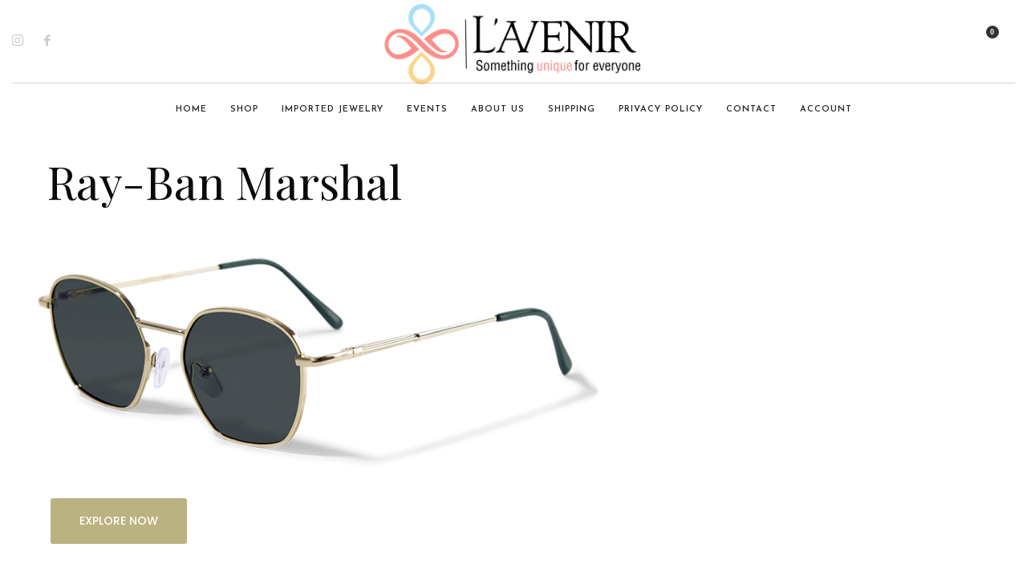

--- FILE ---
content_type: text/html; charset=UTF-8
request_url: http://www.lavenirco.com/home-page2/
body_size: 225391
content:
<!DOCTYPE html>
<html lang="en-US">
<head>
<meta charset="UTF-8"/>
<meta name="twitter:widgets:csp" content="on"/>
<link rel="profile" href="http://gmpg.org/xfn/11"/>
<link rel="pingback" href="http://www.lavenirco.com/xmlrpc.php"/>

				<script>document.documentElement.className = document.documentElement.className + ' yes-js js_active js'</script>
			<title>Home page2 &#8211; Lavenirco</title>
			<style>
				.wishlist_table .add_to_cart, a.add_to_wishlist.button.alt { border-radius: 16px; -moz-border-radius: 16px; -webkit-border-radius: 16px; }			</style>
		<meta name='robots' content='max-image-preview:large' />
<script type='application/javascript'>console.log('PixelYourSite Free version 8.2.15');</script>
<link rel='dns-prefetch' href='//code.tidio.co' />
<link rel='dns-prefetch' href='//fonts.googleapis.com' />
<link rel='dns-prefetch' href='//s.w.org' />
<link rel="alternate" type="application/rss+xml" title="Lavenirco &raquo; Feed" href="http://www.lavenirco.com/feed/" />
<link rel="alternate" type="application/rss+xml" title="Lavenirco &raquo; Comments Feed" href="http://www.lavenirco.com/comments/feed/" />
		<script type="text/javascript">
			window._wpemojiSettings = {"baseUrl":"https:\/\/s.w.org\/images\/core\/emoji\/13.1.0\/72x72\/","ext":".png","svgUrl":"https:\/\/s.w.org\/images\/core\/emoji\/13.1.0\/svg\/","svgExt":".svg","source":{"concatemoji":"http:\/\/www.lavenirco.com\/wp-includes\/js\/wp-emoji-release.min.js?ver=5.8.12"}};
			!function(e,a,t){var n,r,o,i=a.createElement("canvas"),p=i.getContext&&i.getContext("2d");function s(e,t){var a=String.fromCharCode;p.clearRect(0,0,i.width,i.height),p.fillText(a.apply(this,e),0,0);e=i.toDataURL();return p.clearRect(0,0,i.width,i.height),p.fillText(a.apply(this,t),0,0),e===i.toDataURL()}function c(e){var t=a.createElement("script");t.src=e,t.defer=t.type="text/javascript",a.getElementsByTagName("head")[0].appendChild(t)}for(o=Array("flag","emoji"),t.supports={everything:!0,everythingExceptFlag:!0},r=0;r<o.length;r++)t.supports[o[r]]=function(e){if(!p||!p.fillText)return!1;switch(p.textBaseline="top",p.font="600 32px Arial",e){case"flag":return s([127987,65039,8205,9895,65039],[127987,65039,8203,9895,65039])?!1:!s([55356,56826,55356,56819],[55356,56826,8203,55356,56819])&&!s([55356,57332,56128,56423,56128,56418,56128,56421,56128,56430,56128,56423,56128,56447],[55356,57332,8203,56128,56423,8203,56128,56418,8203,56128,56421,8203,56128,56430,8203,56128,56423,8203,56128,56447]);case"emoji":return!s([10084,65039,8205,55357,56613],[10084,65039,8203,55357,56613])}return!1}(o[r]),t.supports.everything=t.supports.everything&&t.supports[o[r]],"flag"!==o[r]&&(t.supports.everythingExceptFlag=t.supports.everythingExceptFlag&&t.supports[o[r]]);t.supports.everythingExceptFlag=t.supports.everythingExceptFlag&&!t.supports.flag,t.DOMReady=!1,t.readyCallback=function(){t.DOMReady=!0},t.supports.everything||(n=function(){t.readyCallback()},a.addEventListener?(a.addEventListener("DOMContentLoaded",n,!1),e.addEventListener("load",n,!1)):(e.attachEvent("onload",n),a.attachEvent("onreadystatechange",function(){"complete"===a.readyState&&t.readyCallback()})),(n=t.source||{}).concatemoji?c(n.concatemoji):n.wpemoji&&n.twemoji&&(c(n.twemoji),c(n.wpemoji)))}(window,document,window._wpemojiSettings);
		</script>
		<style type="text/css">
img.wp-smiley,
img.emoji {
	display: inline !important;
	border: none !important;
	box-shadow: none !important;
	height: 1em !important;
	width: 1em !important;
	margin: 0 .07em !important;
	vertical-align: -0.1em !important;
	background: none !important;
	padding: 0 !important;
}
</style>
	<link rel='stylesheet' id='zn_all_g_fonts-css'  href='//fonts.googleapis.com/css?family=Playfair+Display%3Aregular%7CPoppins%3Aregular%2C700%7CJosefin+Sans%3A100%2C300%2Cregular%2C600%2C700&#038;ver=5.8.12' type='text/css' media='all' />
<link rel='stylesheet' id='wp-block-library-css'  href='http://www.lavenirco.com/wp-includes/css/dist/block-library/style.min.css?ver=5.8.12' type='text/css' media='all' />
<link rel='stylesheet' id='contact-form-7-css'  href='http://www.lavenirco.com/wp-content/plugins/contact-form-7/includes/css/styles.css?ver=5.0.5' type='text/css' media='all' />
<link rel='stylesheet' id='wpcdt-public-css-css'  href='http://www.lavenirco.com/wp-content/plugins/countdown-timer-ultimate/assets/css/wpcdt-public.css?ver=2.0.3.1' type='text/css' media='all' />
<link rel='stylesheet' id='rs-plugin-settings-css'  href='http://www.lavenirco.com/wp-content/plugins/revslider/public/assets/css/settings.css?ver=5.4.8' type='text/css' media='all' />
<style id='rs-plugin-settings-inline-css' type='text/css'>
#rs-demo-id {}
</style>
<link rel='stylesheet' id='woocommerce-lucky-wheel-google-font-open-sans-css'  href='//fonts.googleapis.com/css?family=Open+Sans%3A300%2C400%2C700&#038;ver=5.8.12' type='text/css' media='all' />
<link rel='stylesheet' id='woocommerce-lucky-wheel-frontend-style-css'  href='http://www.lavenirco.com/wp-content/plugins/woo-lucky-wheel/css/woocommerce-lucky-wheel.css?ver=1.0.8.2' type='text/css' media='all' />
<style id='woocommerce-lucky-wheel-frontend-style-inline-css' type='text/css'>
.wlwl_lucky_wheel_content {background-color:#37567b;color:#ffffff;}.wlwl_wheel_icon{bottom:5px;right:5px;margin-right: -100%;}.wlwl_pointer:before{color:#f85858;}.wheel_content_right>.wlwl_user_lucky>.wlwl_spin_button{color:#000000;background-color:#ffbe10;}.wlwl_lucky_wheel_content .wheel-content-wrapper .wheel_content_right,.wlwl_lucky_wheel_content .wheel-content-wrapper .wheel_content_right input,.wlwl_lucky_wheel_content .wheel-content-wrapper .wheel_content_right span,.wlwl_lucky_wheel_content .wheel-content-wrapper .wheel_content_right a,.wlwl_lucky_wheel_content .wheel-content-wrapper .wheel_content_right .wlwl-frontend-result{font-family:Open Sans !important;}
</style>
<link rel='stylesheet' id='woocommerce-layout-css'  href='http://www.lavenirco.com/wp-content/plugins/woocommerce/assets/css/woocommerce-layout.css?ver=3.5.10' type='text/css' media='all' />
<link rel='stylesheet' id='woocommerce-smallscreen-css'  href='http://www.lavenirco.com/wp-content/plugins/woocommerce/assets/css/woocommerce-smallscreen.css?ver=3.5.10' type='text/css' media='only screen and (max-width: 767px)' />
<link rel='stylesheet' id='woocommerce-general-css'  href='http://www.lavenirco.com/wp-content/plugins/woocommerce/assets/css/woocommerce.css?ver=3.5.10' type='text/css' media='all' />
<style id='woocommerce-inline-inline-css' type='text/css'>
.woocommerce form .form-row .required { visibility: visible; }
</style>
<link rel='stylesheet' id='mc4wp-form-basic-css'  href='http://www.lavenirco.com/wp-content/plugins/mailchimp-for-wp/assets/css/form-basic.css?ver=4.8.6' type='text/css' media='all' />
<link rel='stylesheet' id='plhg-main-css-css'  href='http://www.lavenirco.com/wp-content/plugins/hogash-post-love/assets/frontend/css/plhg-styles.css?ver=1.0.0' type='text/css' media='all' />
<link rel='stylesheet' id='yith-infs-style-css'  href='http://www.lavenirco.com/wp-content/plugins/yith-infinite-scrolling/assets/css/frontend.css?ver=1.1.2' type='text/css' media='all' />
<link rel='stylesheet' id='woocommerce_prettyPhoto_css-css'  href='http://www.lavenirco.com/wp-content/plugins/woocommerce/assets/css/prettyPhoto.css?ver=3.5.10' type='text/css' media='all' />
<link rel='stylesheet' id='jquery-selectBox-css'  href='http://www.lavenirco.com/wp-content/plugins/yith-woocommerce-wishlist/assets/css/jquery.selectBox.css?ver=1.2.0' type='text/css' media='all' />
<link rel='stylesheet' id='yith-wcwl-main-css'  href='http://www.lavenirco.com/wp-content/plugins/yith-woocommerce-wishlist/assets/css/style.css?ver=2.2.5' type='text/css' media='all' />
<link rel='stylesheet' id='yith-wcwl-font-awesome-css'  href='http://www.lavenirco.com/wp-content/plugins/yith-woocommerce-wishlist/assets/css/font-awesome.min.css?ver=4.7.0' type='text/css' media='all' />
<link rel='stylesheet' id='kallyas-styles-css'  href='http://www.lavenirco.com/wp-content/themes/kallyas/style.css?ver=4.16.7' type='text/css' media='all' />
<link rel='stylesheet' id='th-bootstrap-styles-css'  href='http://www.lavenirco.com/wp-content/themes/kallyas/css/bootstrap.min.css?ver=4.16.7' type='text/css' media='all' />
<link rel='stylesheet' id='th-theme-template-styles-css'  href='http://www.lavenirco.com/wp-content/themes/kallyas/css/template.min.css?ver=4.16.7' type='text/css' media='all' />
<link rel='stylesheet' id='woocommerce-overrides-css'  href='http://www.lavenirco.com/wp-content/themes/kallyas/css/plugins/kl-woocommerce.css?ver=4.16.7' type='text/css' media='all' />
<link rel='stylesheet' id='zion-frontend-css'  href='http://www.lavenirco.com/wp-content/themes/kallyas/framework/zion-builder/assets/css/znb_frontend.css?ver=1.0.22' type='text/css' media='all' />
<link rel='stylesheet' id='31536-layout.css-css'  href='//www.lavenirco.com/wp-content/uploads/zion-builder/cache/31536-layout.css?ver=a23ee155438f8114efbf23df59fbf234' type='text/css' media='all' />
<link rel='stylesheet' id='woo-variation-swatches-css'  href='http://www.lavenirco.com/wp-content/plugins/woo-variation-swatches/assets/css/frontend.min.css?ver=1.1.19' type='text/css' media='all' />
<style id='woo-variation-swatches-inline-css' type='text/css'>
.variable-item:not(.radio-variable-item) { width : 30px; height : 30px; } .wvs-style-squared .button-variable-item { min-width : 30px; } .button-variable-item span { font-size : 16px; }
</style>
<link rel='stylesheet' id='woo-variation-swatches-theme-override-css'  href='http://www.lavenirco.com/wp-content/plugins/woo-variation-swatches/assets/css/wvs-theme-override.min.css?ver=1.1.19' type='text/css' media='all' />
<link rel='stylesheet' id='woo-variation-swatches-tooltip-css'  href='http://www.lavenirco.com/wp-content/plugins/woo-variation-swatches/assets/css/frontend-tooltip.min.css?ver=1.1.19' type='text/css' media='all' />
<link rel='stylesheet' id='th-theme-print-stylesheet-css'  href='http://www.lavenirco.com/wp-content/themes/kallyas/css/print.css?ver=4.16.7' type='text/css' media='print' />
<link rel='stylesheet' id='th-theme-options-styles-css'  href='//www.lavenirco.com/wp-content/uploads/zn_dynamic.css?ver=1768996093' type='text/css' media='all' />
<script type="text/template" id="tmpl-variation-template">
	<div class="woocommerce-variation-description">{{{ data.variation.variation_description }}}</div>
	<div class="woocommerce-variation-price">{{{ data.variation.price_html }}}</div>
	<div class="woocommerce-variation-availability">{{{ data.variation.availability_html }}}</div>
</script>
<script type="text/template" id="tmpl-unavailable-variation-template">
	<p>Sorry, this product is unavailable. Please choose a different combination.</p>
</script>
<script type='text/javascript' src='http://www.lavenirco.com/wp-includes/js/jquery/jquery.min.js?ver=3.6.0' id='jquery-core-js'></script>
<script type='text/javascript' src='http://www.lavenirco.com/wp-includes/js/jquery/jquery-migrate.min.js?ver=3.3.2' id='jquery-migrate-js'></script>
<script type='text/javascript' src='http://www.lavenirco.com/wp-content/plugins/revslider/public/assets/js/jquery.themepunch.tools.min.js?ver=5.4.8' id='tp-tools-js'></script>
<script type='text/javascript' src='http://www.lavenirco.com/wp-content/plugins/revslider/public/assets/js/jquery.themepunch.revolution.min.js?ver=5.4.8' id='revmin-js'></script>
<script type='text/javascript' id='woocommerce-lucky-wheel-frontend-javascript-js-extra'>
/* <![CDATA[ */
var _wlwl_get_email_params = {"ajaxurl":"http:\/\/www.lavenirco.com\/wp-admin\/admin-ajax.php?action=wlwl_get_email","pointer_position":"center","wheel_dot_color":"#000000","wheel_border_color":"#ffffff","wheel_center_color":"#ffffff","gdpr":"off","gdpr_warning":"Please agree with our term and condition.","position":"bottom-right","show_again":"12","show_again_unit":"h","intent":"popup_icon","hide_popup":"off","slice_text_color":"#ffffff","bg_color":["#919191","#27be9b","#919191","#27be9b","#919191","#27be9b"],"label":["Not Lucky","10% OFF","Not Lucky","&#36;20.00 OFF","Not Lucky","&#36;30.00 OFF"],"coupon_type":["non","percent","non","fixed_product","non","fixed_cart"],"spinning_time":"8","auto_close":"0","show_wheel":"9","time_if_close":"3600","empty_email_warning":"*Please enter your email","invalid_email_warning":"*Please enter a valid email address","limit_time_warning":"You can only spin 1 time every 12 hours","custom_field_name_enable":"on","custom_field_name_enable_mobile":"on","custom_field_name_required":"off","custom_field_name_message":"Name is required!","show_full_wheel":"off","is_mobile":""};
/* ]]> */
</script>
<script type='text/javascript' src='http://www.lavenirco.com/wp-content/plugins/woo-lucky-wheel/js/woocommerce-lucky-wheel.js?ver=1.0.8.2' id='woocommerce-lucky-wheel-frontend-javascript-js'></script>
<script type='text/javascript' src='http://www.lavenirco.com/wp-content/plugins/woocommerce/assets/js/jquery-blockui/jquery.blockUI.min.js?ver=2.70' id='jquery-blockui-js'></script>
<script type='text/javascript' id='wc-add-to-cart-js-extra'>
/* <![CDATA[ */
var wc_add_to_cart_params = {"ajax_url":"\/wp-admin\/admin-ajax.php","wc_ajax_url":"\/?wc-ajax=%%endpoint%%","i18n_view_cart":"View cart","cart_url":"http:\/\/www.lavenirco.com\/cart\/","is_cart":"","cart_redirect_after_add":"no"};
/* ]]> */
</script>
<script type='text/javascript' src='http://www.lavenirco.com/wp-content/plugins/woocommerce/assets/js/frontend/add-to-cart.min.js?ver=3.5.10' id='wc-add-to-cart-js'></script>
<script type='text/javascript' id='zilla-likes-js-extra'>
/* <![CDATA[ */
var zilla_likes = {"ajaxurl":"http:\/\/www.lavenirco.com\/wp-admin\/admin-ajax.php"};
/* ]]> */
</script>
<script type='text/javascript' src='http://www.lavenirco.com/wp-content/plugins/zilla-likes/scripts/zilla-likes.js?ver=5.8.12' id='zilla-likes-js'></script>
<script type='text/javascript' src='http://www.lavenirco.com/wp-content/plugins/js_composer/assets/js/vendors/woocommerce-add-to-cart.js?ver=5.1.1' id='vc_woocommerce-add-to-cart-js-js'></script>
<script type='text/javascript' id='plhg-main-script-js-extra'>
/* <![CDATA[ */
var plhg_script_vars = {"ajaxurl":"http:\/\/www.lavenirco.com\/wp-admin\/admin-ajax.php","nonce":"cd185aa15d","error_message":"Sorry, there was a problem processing your request."};
/* ]]> */
</script>
<script type='text/javascript' src='http://www.lavenirco.com/wp-content/plugins/hogash-post-love/assets/frontend/js/script.js?ver=1.0.0' id='plhg-main-script-js'></script>
<link rel="https://api.w.org/" href="http://www.lavenirco.com/wp-json/" /><link rel="alternate" type="application/json" href="http://www.lavenirco.com/wp-json/wp/v2/pages/31536" /><link rel="EditURI" type="application/rsd+xml" title="RSD" href="http://www.lavenirco.com/xmlrpc.php?rsd" />
<link rel="wlwmanifest" type="application/wlwmanifest+xml" href="http://www.lavenirco.com/wp-includes/wlwmanifest.xml" /> 
<meta name="generator" content="WordPress 5.8.12" />
<meta name="generator" content="WooCommerce 3.5.10" />
<link rel="canonical" href="http://www.lavenirco.com/home-page2/" />
<link rel='shortlink' href='http://www.lavenirco.com/?p=31536' />
<link rel="alternate" type="application/json+oembed" href="http://www.lavenirco.com/wp-json/oembed/1.0/embed?url=http%3A%2F%2Fwww.lavenirco.com%2Fhome-page2%2F" />
<link rel="alternate" type="text/xml+oembed" href="http://www.lavenirco.com/wp-json/oembed/1.0/embed?url=http%3A%2F%2Fwww.lavenirco.com%2Fhome-page2%2F&#038;format=xml" />
		<meta name="theme-color"
			  content="#d4be84">
				<meta name="viewport" content="width=device-width, initial-scale=1, maximum-scale=1"/>
		
		<!--[if lte IE 8]>
		<script type="text/javascript">
			var $buoop = {
				vs: {i: 10, f: 25, o: 12.1, s: 7, n: 9}
			};

			$buoop.ol = window.onload;

			window.onload = function () {
				try {
					if ($buoop.ol) {
						$buoop.ol()
					}
				}
				catch (e) {
				}

				var e = document.createElement("script");
				e.setAttribute("type", "text/javascript");
				e.setAttribute("src", "http://browser-update.org/update.js");
				document.body.appendChild(e);
			};
		</script>
		<![endif]-->

		<!-- for IE6-8 support of HTML5 elements -->
		<!--[if lt IE 9]>
		<script src="//html5shim.googlecode.com/svn/trunk/html5.js"></script>
		<![endif]-->
		<style type="text/css">.mc4wp-checkbox-wp-registration-form{clear:both;display:block;position:static;width:auto}.mc4wp-checkbox-wp-registration-form input{float:none;width:auto;position:static;margin:0 6px 0 0;padding:0;vertical-align:middle;display:inline-block!important;max-width:21px;-webkit-appearance:checkbox}.mc4wp-checkbox-wp-registration-form label{float:none;display:block;cursor:pointer;width:auto;position:static;margin:0 0 16px 0}</style>
	<!-- Fallback for animating in viewport -->
	<noscript>
		<style type="text/css" media="screen">
			.zn-animateInViewport {visibility: visible;}
		</style>
	</noscript>
		<noscript><style>.woocommerce-product-gallery{ opacity: 1 !important; }</style></noscript>
	<meta name="generator" content="Powered by Visual Composer - drag and drop page builder for WordPress."/>
<!--[if lte IE 9]><link rel="stylesheet" type="text/css" href="http://www.lavenirco.com/wp-content/plugins/js_composer/assets/css/vc_lte_ie9.min.css" media="screen"><![endif]--><link rel="preconnect" href="//code.tidio.co"><script type='application/javascript'>console.warn('PixelYourSite: no pixel configured.');</script>
<meta name="generator" content="Powered by Slider Revolution 5.4.8 - responsive, Mobile-Friendly Slider Plugin for WordPress with comfortable drag and drop interface." />
<!-- Generated inline styles --><style type='text/css' id='zn-inline-styles'>body #page_wrapper, body.boxed #page_wrapper {background-color:#ffffff;}@media (min-width: 795px) {
    .sh--dark .headsearch--min .header-search-button .glyphicon {    color: #fff;}
    .sh--dark .headsearch--min .header-search-button:hover .glyphicon {    color: #222;}
    .sh--dark .topnav-li .glyphicon, .sh--dark .topnav-no-sc .topnav-item {        color: #fff;    }
}

.cstfnt{font-family: "Playfair Display";}
.sh--dark:first-child .site-header-separator{display:none;}

#wlwl_popup_canvas{display:none;}

/*Rev slider*/
#rev_slider_3_1 .uranus .tp-bullet.selected{
    box-shadow: 0 0 0 2px rgb(0, 0, 0,0.7);
}
#rev_slider_3_1 .uranus .tp-bullet.selected .tp-bullet-inner{
    background-color: rgb(0, 0, 0,0.7);
}
#rev_slider_3_1 .uranus .tp-bullet-inner{
    background-color: rgba(0, 0, 0, 0.3);
}
#rev_slider_3_1 .uranus .tp-bullet:hover{
    box-shadow: 0 0 0 2px rgba(0, 0, 0,1);
}
#rev_slider_3_1 .uranus .tp-bullet:hover .tp-bullet-inner{
    background-color: rgb(0, 0, 0);
}</style><link rel="icon" href="http://www.lavenirco.com/wp-content/uploads/2025/06/cropped-Lavenir-Favicon-1-32x32.png" sizes="32x32" />
<link rel="icon" href="http://www.lavenirco.com/wp-content/uploads/2025/06/cropped-Lavenir-Favicon-1-192x192.png" sizes="192x192" />
<link rel="apple-touch-icon" href="http://www.lavenirco.com/wp-content/uploads/2025/06/cropped-Lavenir-Favicon-1-180x180.png" />
<meta name="msapplication-TileImage" content="http://www.lavenirco.com/wp-content/uploads/2025/06/cropped-Lavenir-Favicon-1-270x270.png" />
<script type="text/javascript">function setREVStartSize(e){									
						try{ e.c=jQuery(e.c);var i=jQuery(window).width(),t=9999,r=0,n=0,l=0,f=0,s=0,h=0;
							if(e.responsiveLevels&&(jQuery.each(e.responsiveLevels,function(e,f){f>i&&(t=r=f,l=e),i>f&&f>r&&(r=f,n=e)}),t>r&&(l=n)),f=e.gridheight[l]||e.gridheight[0]||e.gridheight,s=e.gridwidth[l]||e.gridwidth[0]||e.gridwidth,h=i/s,h=h>1?1:h,f=Math.round(h*f),"fullscreen"==e.sliderLayout){var u=(e.c.width(),jQuery(window).height());if(void 0!=e.fullScreenOffsetContainer){var c=e.fullScreenOffsetContainer.split(",");if (c) jQuery.each(c,function(e,i){u=jQuery(i).length>0?u-jQuery(i).outerHeight(!0):u}),e.fullScreenOffset.split("%").length>1&&void 0!=e.fullScreenOffset&&e.fullScreenOffset.length>0?u-=jQuery(window).height()*parseInt(e.fullScreenOffset,0)/100:void 0!=e.fullScreenOffset&&e.fullScreenOffset.length>0&&(u-=parseInt(e.fullScreenOffset,0))}f=u}else void 0!=e.minHeight&&f<e.minHeight&&(f=e.minHeight);e.c.closest(".rev_slider_wrapper").css({height:f})					
						}catch(d){console.log("Failure at Presize of Slider:"+d)}						
					};</script>
<noscript><style type="text/css"> .wpb_animate_when_almost_visible { opacity: 1; }</style></noscript></head>

<body  class="page-template-default page page-id-31536 woocommerce-no-js woo-variation-swatches wvs-theme-kallyas wvs-theme-child-kallyas wvs-style-squared wvs-attr-behavior-blur wvs-tooltip wvs-css wvs-show-label kl-skin--light wpb-js-composer js-comp-ver-5.1.1 vc_responsive" itemscope="itemscope" itemtype="https://schema.org/WebPage" >


<div class="login_register_stuff">		<!-- Login/Register Modal forms - hidden by default to be opened through modal -->
			<div id="login_panel" class="loginbox-popup auth-popup mfp-hide">
				<div class="inner-container login-panel auth-popup-panel">
					<h3 class="m_title_ext auth-popup-title" itemprop="alternativeHeadline" >SIGN IN YOUR ACCOUNT TO HAVE ACCESS TO DIFFERENT FEATURES</h3>
					<form id="login_form" name="login_form" method="post" class="zn_form_login znhg-ajax-login-form" action="http://www.lavenirco.com/wp-login.php">

						<div class="zn_form_login-result"></div>

						<div class="form-group kl-fancy-form">
							<input type="text" id="kl-username" name="log" class="form-control inputbox kl-fancy-form-input kl-fw-input"
								   placeholder="eg: james_smith"/>
							<label class="kl-font-alt kl-fancy-form-label">USERNAME</label>
						</div>

						<div class="form-group kl-fancy-form">
							<input type="password" id="kl-password" name="pwd" class="form-control inputbox kl-fancy-form-input kl-fw-input"
								   placeholder="type password"/>
							<label class="kl-font-alt kl-fancy-form-label">PASSWORD</label>
						</div>

						
						<label class="zn_remember auth-popup-remember" for="kl-rememberme">
							<input type="checkbox" name="rememberme" id="kl-rememberme" value="forever" class="auth-popup-remember-chb"/>
							 Remember Me						</label>

						<input type="submit" id="login" name="submit_button" class="btn zn_sub_button btn-fullcolor btn-md"
							   value="LOG IN"/>

						<input type="hidden" value="login" class="" name="zn_form_action"/>
						<input type="hidden" value="zn_do_login" class="" name="action"/>

						<div class="links auth-popup-links">
														<a href="#forgot_panel" class="kl-login-box auth-popup-link">FORGOT YOUR PASSWORD?</a>
						</div>
					</form>
				</div>
			</div>
		<!-- end login panel -->
				<div id="forgot_panel" class="loginbox-popup auth-popup forgot-popup mfp-hide">
			<div class="inner-container forgot-panel auth-popup-panel">
				<h3 class="m_title m_title_ext text-custom auth-popup-title" itemprop="alternativeHeadline" >FORGOT YOUR DETAILS?</h3>
				<form id="forgot_form" name="login_form" method="post" class="zn_form_lost_pass" action="http://www.lavenirco.com/my-account-2/lost-password/">
					<div class="zn_form_login-result"></div>
					<div class="form-group kl-fancy-form">
						<input type="text" id="forgot-email" name="user_login" class="form-control inputbox kl-fancy-form-input kl-fw-input" placeholder="..."/>
						<label class="kl-font-alt kl-fancy-form-label">USERNAME OR EMAIL</label>
					</div>
					<input type="hidden" name="wc_reset_password" value="true">
					<input type="hidden" id="_wpnonce" name="_wpnonce" value="73b09a11d7" /><input type="hidden" name="_wp_http_referer" value="/home-page2/" />					<div class="form-group">
						<input type="submit" id="recover" name="submit" class="btn btn-block zn_sub_button btn-fullcolor btn-md" value="SEND MY DETAILS!"/>
					</div>
					<div class="links auth-popup-links">
						<a href="#login_panel" class="kl-login-box auth-popup-link">AAH, WAIT, I REMEMBER NOW!</a>
					</div>
				</form>
			</div>
		</div><!-- end forgot pwd. panel -->
		</div><!-- end login register stuff -->		<div id="fb-root"></div>
		<script>(function (d, s, id) {
			var js, fjs = d.getElementsByTagName(s)[0];
			if (d.getElementById(id)) {return;}
			js = d.createElement(s); js.id = id;
			js.src = "https://connect.facebook.net/en_US/sdk.js";
			fjs.parentNode.insertBefore(js, fjs);
		}(document, 'script', 'facebook-jssdk'));</script>
		

<div id="page_wrapper">

<header id="header" class="site-header  style17    header--no-stick  sticky-resize headerstyle--default site-header--absolute nav-th--light style9 sheader-sh--dark"   role="banner" itemscope="itemscope" itemtype="https://schema.org/WPHeader" >
		<div class="site-header-wrapper sticky-top-area sticky-main-area">

		<div class="site-header-top-wrapper topbar-style--default  sh--dark">

			<div class="siteheader-container container">

				

	
	<div class="fxb-row site-header-row site-header-top ">

		<div class='fxb-col fxb fxb-start-x fxb-center-y fxb-basis-auto site-header-col-left site-header-top-left'>
								</div>

		<div class='fxb-col fxb fxb-end-x fxb-center-y fxb-basis-auto site-header-col-right site-header-top-right'>
								</div>

	</div><!-- /.site-header-top -->

	<div class="separator site-header-separator "></div>

			</div>
		</div><!-- /.site-header-top-wrapper -->

		<div class="kl-top-header site-header-main-wrapper clearfix    sh--dark">

			<div class="container siteheader-container ">

				<div class='fxb-col fxb-basis-auto'>

					

<div class="fxb-row site-header-row site-header-main ">

	<div class='fxb-col fxb fxb-start-x fxb-center-y fxb-basis-20 site-header-col-left site-header-main-left'>
		<ul class="sh-component social-icons sc--clean topnav navRight topnav-no-hdnav"><li class="topnav-li social-icons-li"><a href="https://www.instagram.com/lavenirco" data-zniconfam="kl-social-icons" data-zn_icon="" target="_blank" class="topnav-item social-icons-item scheader-icon-" title="Instagram"></a></li><li class="topnav-li social-icons-li"><a href="https://www.facebook.com/Lavenir-Co-103895776393740/?jazoest=[base64]" data-zniconfam="kl-social-icons" data-zn_icon="" target="_blank" class="topnav-item social-icons-item scheader-icon-" title="Facebook"></a></li></ul>	</div>

	<div class='fxb-col fxb fxb-center-x fxb-center-y fxb-basis-auto site-header-col-center site-header-main-center'>
				<div id="logo-container" class="logo-container hasInfoCard hasHoverMe logosize--contain zn-original-logo">
			<!-- Logo -->
			<h3 class='site-logo logo ' id='logo'><a href='http://www.lavenirco.com/' class='site-logo-anch'><img class="logo-img site-logo-img" src="http://www.lavenirco.com/wp-content/uploads/2018/11/Lav.png"  alt="Lavenirco" title="Something Unique For Everyone" data-mobile-logo="http://www.lavenirco.com/wp-content/uploads/2018/12/lav_mobile.png" /></a></h3>			<!-- InfoCard -->
			
		<div id="infocard" class="logo-infocard">
			<div class="custom ">
				<div class="row">
					<div class="col-sm-5">
						<div class="infocard-wrapper text-center">
																						<p>L'avenir Co. specializes in unique trendy jewelry and accessories that will make your pocket-book smile.</p>
													</div>
					</div>

					<div class="col-sm-7">
						<div class="custom contact-details">

														<p>
																	<strong>T 1-(830)-486-8605</strong><br>
								
																	Email:&nbsp;<a href="mailto:lavenirrocio@yahoo.com">lavenirrocio@yahoo.com</a>
															</p>
							
															<p>
								L'avenir Co.<br/>Uvalde, Tx								</p>
							
							
						</div>

						<div style="height:20px;"></div>

						<ul class="social-icons sc--clean"><li class="social-icons-li"><a href="https://www.instagram.com/lavenirco" data-zniconfam="kl-social-icons" data-zn_icon="" target="_blank" title="Instagram"></a></li><li class="social-icons-li"><a href="https://www.facebook.com/Lavenir-Co-103895776393740/?jazoest=[base64]" data-zniconfam="kl-social-icons" data-zn_icon="" target="_blank" title="Facebook"></a></li></ul>					</div>
				</div>
			</div>
		</div>
			</div>

			</div>

	<div class='fxb-col fxb fxb-end-x fxb-center-y fxb-basis-20 site-header-col-right site-header-main-right'>

		<div class='fxb-col fxb fxb-end-x fxb-center-y fxb-basis-20 site-header-main-right-top'>
						
		<div id="search" class="sh-component header-search headsearch--min">

			<a href="#" class="searchBtn header-search-button">
				<span class="glyphicon glyphicon-search kl-icon-white"></span>
			</a>

			<div class="search-container header-search-container">
				
<form id="searchform" class="gensearch__form" action="http://www.lavenirco.com/" method="get">
	<input id="s" name="s" value="" class="inputbox gensearch__input" type="text" placeholder="SEARCH ..." />
	<button type="submit" id="searchsubmit" value="go" class="gensearch__submit glyphicon glyphicon-search"></button>
	</form>			</div>
		</div>

		<ul class="sh-component topnav navRight topnav--log topnav-no-sc topnav-no-hdnav"><li class="topnav-li"><a href="#login_panel" class="kl-login-box topnav-item"><i class="glyphicon glyphicon-log-in visible-xs xs-icon"></i><span class="hidden-xs">LOGIN</span></a></li></ul>			<ul class="sh-component topnav navLeft topnav--cart topnav-no-sc topnav-no-hdnav">
				<li class="drop topnav-drop topnav-li">
					
					<a id="mycartbtn" class="kl-cart-button topnav-item kl-cart--icononly" href="http://www.lavenirco.com/cart/" title="View your shopping cart">
								<i class="glyphicon glyphicon-shopping-cart kl-cart-icon flipX-icon xs-icon" data-count="0"></i>
						</a>

					<div class="pPanel topnav-drop-panel topnav--cart-panel u-trans-all-2s">
						<div class="inner topnav-drop-panel-inner topnav--cart-panel-inner cart-container">
							<div class="widget_shopping_cart_content">No products in cart.</div>
						</div>
					</div>
				</li>
			</ul>
					</div>

		
	</div>

</div><!-- /.site-header-main -->


				</div>

							</div><!-- /.siteheader-container -->

		</div><!-- /.site-header-main-wrapper -->

		
<div class="kl-main-header site-header-bottom-wrapper clearfix  sh--dark">

	<div class="container siteheader-container">

		<div class="separator site-header-separator "></div>
				<div class="fxb-row site-header-row site-header-bottom ">


			<div class='fxb-col fxb fxb-start-x fxb-center-y fxb-basis-auto site-header-col-left site-header-bottom-left'>
							</div>


			<div class='fxb-col fxb fxb-center-x fxb-center-y fxb-basis-auto site-header-col-center site-header-bottom-center'>
						<div class="sh-component main-menu-wrapper" role="navigation" itemscope="itemscope" itemtype="https://schema.org/SiteNavigationElement" >

					<div class="zn-res-menuwrapper">
			<a href="#" class="zn-res-trigger zn-menuBurger zn-menuBurger--3--s zn-menuBurger--anim1 " id="zn-res-trigger">
				<span></span>
				<span></span>
				<span></span>
			</a>
		</div><!-- end responsive menu -->
		<div id="main-menu" class="main-nav mainnav--sidepanel mainnav--active-text mainnav--pointer-dash nav-mm--light zn_mega_wrapper "><ul id="menu-main-menu" class="main-menu main-menu-nav zn_mega_menu "><li id="menu-item-31753" class="main-menu-item menu-item menu-item-type-custom menu-item-object-custom menu-item-31753  main-menu-item-top  menu-item-even menu-item-depth-0"><a href="http://lavenirco.com" class=" main-menu-link main-menu-link-top"><span>Home</span></a></li>
<li id="menu-item-2013" class="main-menu-item menu-item menu-item-type-custom menu-item-object-custom menu-item-has-children menu-item-2013  main-menu-item-top  menu-item-even menu-item-depth-0"><a href="#" class=" main-menu-link main-menu-link-top"><span>Shop</span></a>
<ul class="sub-menu clearfix">
	<li id="menu-item-322" class="main-menu-item menu-item menu-item-type-custom menu-item-object-custom menu-item-has-children menu-item-322  main-menu-item-sub  menu-item-odd menu-item-depth-1"><a href="http://www.lavenirco.com/product-category/baroni-designs" class=" main-menu-link main-menu-link-sub"><span>Baroni</span></a>
	<ul class="sub-menu clearfix">
		<li id="menu-item-910" class="main-menu-item menu-item menu-item-type-custom menu-item-object-custom menu-item-910  main-menu-item-sub main-menu-item-sub-sub menu-item-even menu-item-depth-2"><a href="http://www.lavenirco.com/product-category/baroni-designs/bracelets-baroni-designs" class=" main-menu-link main-menu-link-sub"><span>Bracelets</span></a></li>
		<li id="menu-item-911" class="main-menu-item menu-item menu-item-type-custom menu-item-object-custom menu-item-911  main-menu-item-sub main-menu-item-sub-sub menu-item-even menu-item-depth-2"><a href="http://www.lavenirco.com/product-category/baroni-designs/earrings-baroni-designs" class=" main-menu-link main-menu-link-sub"><span>Earrings</span></a></li>
		<li id="menu-item-912" class="main-menu-item menu-item menu-item-type-custom menu-item-object-custom menu-item-912  main-menu-item-sub main-menu-item-sub-sub menu-item-even menu-item-depth-2"><a href="http://www.lavenirco.com/product-category/baroni-designs/necklaces-baroni-designs" class=" main-menu-link main-menu-link-sub"><span>Necklaces</span></a></li>
		<li id="menu-item-913" class="main-menu-item menu-item menu-item-type-custom menu-item-object-custom menu-item-913  main-menu-item-sub main-menu-item-sub-sub menu-item-even menu-item-depth-2"><a href="http://www.lavenirco.com/product-category/baroni-designs/rings-baroni-designs" class=" main-menu-link main-menu-link-sub"><span>Rings</span></a></li>
	</ul>
</li>
	<li id="menu-item-324" class="main-menu-item menu-item menu-item-type-custom menu-item-object-custom menu-item-has-children menu-item-324  main-menu-item-sub  menu-item-odd menu-item-depth-1"><a href="http://www.lavenirco.com/product-category/boma" class=" main-menu-link main-menu-link-sub"><span>Boma</span></a>
	<ul class="sub-menu clearfix">
		<li id="menu-item-918" class="main-menu-item menu-item menu-item-type-custom menu-item-object-custom menu-item-918  main-menu-item-sub main-menu-item-sub-sub menu-item-even menu-item-depth-2"><a href="http://www.lavenirco.com/product-category/boma/bracelets-boma" class=" main-menu-link main-menu-link-sub"><span>Bracelets</span></a></li>
		<li id="menu-item-919" class="main-menu-item menu-item menu-item-type-custom menu-item-object-custom menu-item-919  main-menu-item-sub main-menu-item-sub-sub menu-item-even menu-item-depth-2"><a href="http://www.lavenirco.com/product-category/boma/earrings-boma" class=" main-menu-link main-menu-link-sub"><span>Earrings</span></a></li>
		<li id="menu-item-920" class="main-menu-item menu-item menu-item-type-custom menu-item-object-custom menu-item-920  main-menu-item-sub main-menu-item-sub-sub menu-item-even menu-item-depth-2"><a href="http://www.lavenirco.com/product-category/boma/necklaces-boma" class=" main-menu-link main-menu-link-sub"><span>Necklaces</span></a></li>
		<li id="menu-item-921" class="main-menu-item menu-item menu-item-type-custom menu-item-object-custom menu-item-921  main-menu-item-sub main-menu-item-sub-sub menu-item-even menu-item-depth-2"><a href="http://www.lavenirco.com/product-category/boma/rings-boma" class=" main-menu-link main-menu-link-sub"><span>Rings</span></a></li>
	</ul>
</li>
	<li id="menu-item-887" class="main-menu-item menu-item menu-item-type-custom menu-item-object-custom menu-item-has-children menu-item-887  main-menu-item-sub  menu-item-odd menu-item-depth-1"><a href="http://www.lavenirco.com/product-category/lavenirco-shop/" class=" main-menu-link main-menu-link-sub"><span>L&#8217;avenir</span></a>
	<ul class="sub-menu clearfix">
		<li id="menu-item-31740" class="main-menu-item menu-item menu-item-type-custom menu-item-object-custom menu-item-31740  main-menu-item-sub main-menu-item-sub-sub menu-item-even menu-item-depth-2"><a href="http://www.lavenirco.com/product-category/lavnir/imported-jewelry-lavnir/" class=" main-menu-link main-menu-link-sub"><span>Imported Jewelry</span></a></li>
		<li id="menu-item-906" class="main-menu-item menu-item menu-item-type-custom menu-item-object-custom menu-item-906  main-menu-item-sub main-menu-item-sub-sub menu-item-even menu-item-depth-2"><a href="http://www.lavenirco.com/product-category/lavnir/necklaces-lavnir" class=" main-menu-link main-menu-link-sub"><span>Necklaces</span></a></li>
		<li id="menu-item-31824" class="main-menu-item menu-item menu-item-type-custom menu-item-object-custom menu-item-31824  main-menu-item-sub main-menu-item-sub-sub menu-item-even menu-item-depth-2"><a href="http://www.lavenirco.com/product-category/lavnir/bracelets-lavnir/" class=" main-menu-link main-menu-link-sub"><span>Bracelets</span></a></li>
		<li id="menu-item-907" class="main-menu-item menu-item menu-item-type-custom menu-item-object-custom menu-item-907  main-menu-item-sub main-menu-item-sub-sub menu-item-even menu-item-depth-2"><a href="http://www.lavenirco.com/product-category/lavnir/pendents-lavnir" class=" main-menu-link main-menu-link-sub"><span>Pendents</span></a></li>
		<li id="menu-item-908" class="main-menu-item menu-item menu-item-type-custom menu-item-object-custom menu-item-908  main-menu-item-sub main-menu-item-sub-sub menu-item-even menu-item-depth-2"><a href="http://www.lavenirco.com/product-category/lavnir/rings-lavnir" class=" main-menu-link main-menu-link-sub"><span>Rings</span></a></li>
		<li id="menu-item-31764" class="main-menu-item menu-item menu-item-type-custom menu-item-object-custom menu-item-31764  main-menu-item-sub main-menu-item-sub-sub menu-item-even menu-item-depth-2"><a href="http://www.lavenirco.com/product-category/lavnir/earrings-lavnir/" class=" main-menu-link main-menu-link-sub"><span>Earrings</span></a></li>
		<li id="menu-item-31763" class="main-menu-item menu-item menu-item-type-custom menu-item-object-custom menu-item-31763  main-menu-item-sub main-menu-item-sub-sub menu-item-even menu-item-depth-2"><a href="http://www.lavenirco.com/product-category/lavnir/bridal-lavnir/" class=" main-menu-link main-menu-link-sub"><span>Bridal</span></a></li>
		<li id="menu-item-909" class="main-menu-item menu-item menu-item-type-custom menu-item-object-custom menu-item-909  main-menu-item-sub main-menu-item-sub-sub menu-item-even menu-item-depth-2"><a href="http://www.lavenirco.com/product-category/lavnir/sets-lavnir" class=" main-menu-link main-menu-link-sub"><span>Sets</span></a></li>
		<li id="menu-item-31823" class="main-menu-item menu-item menu-item-type-custom menu-item-object-custom menu-item-31823  main-menu-item-sub main-menu-item-sub-sub menu-item-even menu-item-depth-2"><a href="http://www.lavenirco.com/product-category/lavnir/purses/" class=" main-menu-link main-menu-link-sub"><span>Purses</span></a></li>
		<li id="menu-item-2019" class="main-menu-item menu-item menu-item-type-custom menu-item-object-custom menu-item-2019  main-menu-item-sub main-menu-item-sub-sub menu-item-even menu-item-depth-2"><a href="http://www.lavenirco.com/product-category/lavnir/home-decor/" class=" main-menu-link main-menu-link-sub"><span>Home Decor</span></a></li>
	</ul>
</li>
	<li id="menu-item-889" class="main-menu-item menu-item menu-item-type-custom menu-item-object-custom menu-item-has-children menu-item-889  main-menu-item-sub  menu-item-odd menu-item-depth-1"><a href="http://www.lavenirco.com/product-category/pedre" class=" main-menu-link main-menu-link-sub"><span>Pedre</span></a>
	<ul class="sub-menu clearfix">
		<li id="menu-item-31789" class="main-menu-item menu-item menu-item-type-custom menu-item-object-custom menu-item-has-children menu-item-31789  main-menu-item-sub main-menu-item-sub-sub menu-item-even menu-item-depth-2"><a href="http://www.lavenirco.com/product-category/pedre/womens-watches/" class=" main-menu-link main-menu-link-sub"><span>Women&#8217;s Watches</span></a>
		<ul class="sub-menu clearfix">
			<li id="menu-item-31792" class="main-menu-item menu-item menu-item-type-custom menu-item-object-custom menu-item-31792  main-menu-item-sub main-menu-item-sub-sub menu-item-odd menu-item-depth-3"><a href="http://www.lavenirco.com/product-category/pedre/womens-watches/metal-watches-womens-watches/" class=" main-menu-link main-menu-link-sub"><span>Metal Watches</span></a></li>
			<li id="menu-item-31793" class="main-menu-item menu-item menu-item-type-custom menu-item-object-custom menu-item-31793  main-menu-item-sub main-menu-item-sub-sub menu-item-odd menu-item-depth-3"><a href="http://www.lavenirco.com/product-category/pedre/womens-watches/strap-watches-womens-watches/" class=" main-menu-link main-menu-link-sub"><span>Strap Watches</span></a></li>
		</ul>
</li>
		<li id="menu-item-901" class="main-menu-item menu-item menu-item-type-custom menu-item-object-custom menu-item-has-children menu-item-901  main-menu-item-sub main-menu-item-sub-sub menu-item-even menu-item-depth-2"><a href="http://www.lavenirco.com/product-category/pedre/mens-watches" class=" main-menu-link main-menu-link-sub"><span>Men&#8217;s Watches</span></a>
		<ul class="sub-menu clearfix">
			<li id="menu-item-31790" class="main-menu-item menu-item menu-item-type-custom menu-item-object-custom menu-item-31790  main-menu-item-sub main-menu-item-sub-sub menu-item-odd menu-item-depth-3"><a href="http://www.lavenirco.com/product-category/pedre/mens-watches/metal-watches/" class=" main-menu-link main-menu-link-sub"><span>Metal Watches</span></a></li>
			<li id="menu-item-31791" class="main-menu-item menu-item menu-item-type-custom menu-item-object-custom menu-item-31791  main-menu-item-sub main-menu-item-sub-sub menu-item-odd menu-item-depth-3"><a href="http://www.lavenirco.com/product-category/pedre/mens-watches/strap-watches/" class=" main-menu-link main-menu-link-sub"><span>Strap Watches</span></a></li>
		</ul>
</li>
		<li id="menu-item-31825" class="main-menu-item menu-item menu-item-type-custom menu-item-object-custom menu-item-has-children menu-item-31825  main-menu-item-sub main-menu-item-sub-sub menu-item-even menu-item-depth-2"><a href="http://www.lavenirco.com/product-category/pedre/unisex/" class=" main-menu-link main-menu-link-sub"><span>Unisex</span></a>
		<ul class="sub-menu clearfix">
			<li id="menu-item-31826" class="main-menu-item menu-item menu-item-type-custom menu-item-object-custom menu-item-31826  main-menu-item-sub main-menu-item-sub-sub menu-item-odd menu-item-depth-3"><a href="http://www.lavenirco.com/product-category/pedre/unisex/strap-watches-unisex/" class=" main-menu-link main-menu-link-sub"><span>Strap Watches</span></a></li>
			<li id="menu-item-31827" class="main-menu-item menu-item menu-item-type-custom menu-item-object-custom menu-item-31827  main-menu-item-sub main-menu-item-sub-sub menu-item-odd menu-item-depth-3"><a href="http://www.lavenirco.com/product-category/pedre/unisex/metal-watches-unisex/" class=" main-menu-link main-menu-link-sub"><span>Metal Watches</span></a></li>
		</ul>
</li>
	</ul>
</li>
</ul>
</li>
<li id="menu-item-31569" class="main-menu-item menu-item menu-item-type-custom menu-item-object-custom menu-item-31569  main-menu-item-top  menu-item-even menu-item-depth-0"><a href="http://www.lavenirco.com/imported-2" class=" main-menu-link main-menu-link-top"><span>Imported Jewelry</span></a></li>
<li id="menu-item-31568" class="main-menu-item menu-item menu-item-type-custom menu-item-object-custom menu-item-31568  main-menu-item-top  menu-item-even menu-item-depth-0"><a href="http://www.lavenirco.com/events/" class=" main-menu-link main-menu-link-top"><span>Events</span></a></li>
<li id="menu-item-31727" class="main-menu-item menu-item menu-item-type-custom menu-item-object-custom menu-item-31727  main-menu-item-top  menu-item-even menu-item-depth-0"><a href="http://www.lavenirco.com/about-us" class=" main-menu-link main-menu-link-top"><span>About Us</span></a></li>
<li id="menu-item-31571" class="main-menu-item menu-item menu-item-type-custom menu-item-object-custom menu-item-31571  main-menu-item-top  menu-item-even menu-item-depth-0"><a href="http://www.lavenirco.com/privacy-policy-2" class=" main-menu-link main-menu-link-top"><span>Shipping</span></a></li>
<li id="menu-item-31579" class="main-menu-item menu-item menu-item-type-custom menu-item-object-custom menu-item-31579  main-menu-item-top  menu-item-even menu-item-depth-0"><a href="http://www.lavenirco.com/privacy-policy/" class=" main-menu-link main-menu-link-top"><span>Privacy Policy</span></a></li>
<li id="menu-item-31699" class="main-menu-item menu-item menu-item-type-custom menu-item-object-custom menu-item-31699  main-menu-item-top  menu-item-even menu-item-depth-0"><a href="http://www.lavenirco.com/contact" class=" main-menu-link main-menu-link-top"><span>Contact</span></a></li>
<li id="menu-item-31578" class="main-menu-item menu-item menu-item-type-custom menu-item-object-custom menu-item-has-children menu-item-31578  main-menu-item-top  menu-item-even menu-item-depth-0"><a href="#" class=" main-menu-link main-menu-link-top"><span>Account</span></a>
<ul class="sub-menu clearfix">
	<li id="menu-item-31728" class="main-menu-item menu-item menu-item-type-custom menu-item-object-custom menu-item-31728  main-menu-item-sub  menu-item-odd menu-item-depth-1"><a href="http://www.lavenirco.com/my-account-2/edit-account/" class=" main-menu-link main-menu-link-sub"><span>Account details</span></a></li>
	<li id="menu-item-31573" class="main-menu-item menu-item menu-item-type-custom menu-item-object-custom menu-item-31573  main-menu-item-sub  menu-item-odd menu-item-depth-1"><a href="http://www.lavenirco.com/my-account-2/orders/" class=" main-menu-link main-menu-link-sub"><span>Orders</span></a></li>
	<li id="menu-item-31574" class="main-menu-item menu-item menu-item-type-custom menu-item-object-custom menu-item-31574  main-menu-item-sub  menu-item-odd menu-item-depth-1"><a href="http://www.lavenirco.com/my-account-2/edit-address/" class=" main-menu-link main-menu-link-sub"><span>Addresses</span></a></li>
</ul>
</li>
</ul></div>		</div>
		<!-- end main_menu -->
					</div>


			<div class='fxb-col fxb fxb-end-x fxb-center-y fxb-basis-auto site-header-col-right site-header-bottom-right'>
											</div>


		</div><!-- /.site-header-bottom -->
		
		
	</div>
</div><!-- /.site-header-bottom-wrapper -->

	</div><!-- /.site-header-wrapper -->
	</header>
<div class="zn_pb_wrapper clearfix zn_sortable_content" data-droplevel="0">		<div class="kl-slideshow 0 kl-revolution-slider portfolio_devices eluidad172e82 custom-rev " >
			<div class="bgback"></div>

			<link href="http://fonts.googleapis.com/css?family=Playfair+Display:400%7CPoppins:400%2C500" rel="stylesheet" property="stylesheet" type="text/css" media="all">
<div id="rev_slider_8_1_wrapper" class="rev_slider_wrapper fullscreen-container" data-source="gallery" style="background:#ffffff;padding:0px;">
<!-- START REVOLUTION SLIDER 5.4.8 fullscreen mode -->
	<div id="rev_slider_8_1" class="rev_slider fullscreenbanner" style="display:none;" data-version="5.4.8">
<ul>	<!-- SLIDE  -->
	<li data-index="rs-31" data-transition="slideright" data-slotamount="default" data-hideafterloop="0" data-hideslideonmobile="off"  data-easein="default" data-easeout="default" data-masterspeed="300"  data-thumb="http://www.lavenirco.com/wp-content/"  data-rotate="0"  data-saveperformance="off"  data-title="Slide" data-param1="" data-param2="" data-param3="" data-param4="" data-param5="" data-param6="" data-param7="" data-param8="" data-param9="" data-param10="" data-description="">
		<!-- MAIN IMAGE -->
		<img src="http://www.lavenirco.com/wp-content/plugins/revslider/admin/assets/images/transparent.png" data-bgcolor='#ffffff' style='background:#ffffff' alt="" title="Home page2"  data-bgposition="center center" data-bgfit="cover" data-bgrepeat="no-repeat" class="rev-slidebg" data-no-retina>
		<!-- LAYERS -->

		<!-- LAYER NR. 1 -->
		<div class="tp-caption tp-shape tp-shapewrapper  tp-resizeme" 
			 id="slide-31-layer-9" 
			 data-x="['right','right','center','center']" data-hoffset="['-1','-1','-4','-1']" 
			 data-y="['middle','middle','top','top']" data-voffset="['0','0','0','0']" 
						data-fontweight="['100','100','400','400']"
			data-width="['50%','50%','778','475']"
			data-height="['100%','100%','481','299']"
			data-whitespace="nowrap"
 
			data-type="shape" 
			data-basealign="slide" 
			data-responsive_offset="on" 

			data-frames='[{"delay":10,"speed":300,"frame":"0","from":"opacity:0;","to":"o:1;","ease":"Power3.easeInOut"},{"delay":"wait","speed":300,"frame":"999","to":"opacity:0;","ease":"Power3.easeInOut"}]'
			data-textAlign="['inherit','inherit','inherit','inherit']"
			data-paddingtop="[0,0,0,0]"
			data-paddingright="[0,0,0,0]"
			data-paddingbottom="[0,0,0,0]"
			data-paddingleft="[0,0,0,0]"

			style="z-index: 5;background-color:rgba(255,255,255,0);position:absolute;">
<div class="tp-element-background" style=" background: url('http://localhost/kallyas-github/glasses/wp-content/uploads/sites/5/2018/10/girl-slide-1.jpg') no-repeat center center; background-size: cover; opacity: 1;"></div> </div>

		<!-- LAYER NR. 2 -->
		<div class="tp-caption   tp-resizeme" 
			 id="slide-31-layer-1" 
			 data-x="['left','left','left','left']" data-hoffset="['63','63','160','48']" 
			 data-y="['middle','middle','middle','middle']" data-voffset="['-142','-171','50','-8']" 
						data-fontsize="['60','50','60','50']"
			data-width="none"
			data-height="none"
			data-whitespace="nowrap"
 
			data-type="text" 
			data-responsive_offset="on" 

			data-frames='[{"delay":10,"speed":300,"frame":"0","from":"opacity:0;","to":"o:1;","ease":"Power3.easeInOut"},{"delay":"wait","speed":300,"frame":"999","to":"opacity:0;","ease":"Power3.easeInOut"}]'
			data-textAlign="['inherit','inherit','inherit','inherit']"
			data-paddingtop="[0,0,0,0]"
			data-paddingright="[0,0,0,0]"
			data-paddingbottom="[0,0,0,0]"
			data-paddingleft="[0,0,0,0]"

			style="z-index: 6; white-space: nowrap; font-size: 60px; line-height: 80px; font-weight: 400; color: #0a0a0a; letter-spacing: 0px;font-family:Playfair Display;">Ray-Ban Marshal </div>

		<!-- LAYER NR. 3 -->
		<div class="tp-caption   tp-resizeme" 
			 id="slide-31-layer-3" 
			 data-x="['left','left','left','left']" data-hoffset="['30','42','138','84']" 
			 data-y="['middle','middle','bottom','bottom']" data-voffset="['88','30','151','184']" 
						data-width="none"
			data-height="none"
			data-whitespace="nowrap"
 
			data-type="image" 
			data-responsive_offset="on" 

			data-frames='[{"delay":10,"speed":1500,"frame":"0","from":"x:50px;opacity:0;","to":"o:1;","ease":"Power3.easeOut"},{"delay":"wait","speed":300,"frame":"999","to":"x:-50px;opacity:0;","ease":"Power3.easeInOut"}]'
			data-textAlign="['inherit','inherit','inherit','inherit']"
			data-paddingtop="[0,0,0,0]"
			data-paddingright="[0,0,0,0]"
			data-paddingbottom="[0,0,0,0]"
			data-paddingleft="[0,0,0,0]"

			style="z-index: 7;"><img src="http://www.lavenirco.com/wp-content/uploads/revslider/slider-2/glasses-sl-01.png" alt="" data-ww="['764px','535px','535px','313px']" data-hh="['331px','232px','232px','136px']" width="845" height="361" data-no-retina> </div>

		<!-- LAYER NR. 4 -->
		<div class="tp-caption   tp-resizeme" 
			 id="slide-31-layer-11" 
			 data-x="['left','left','left','left']" data-hoffset="['-245','-286','-286','-286']" 
			 data-y="['middle','middle','middle','middle']" data-voffset="['-34','-14','-14','-14']" 
						data-width="235"
			data-height="61"
			data-whitespace="normal"
 
			data-type="text" 
			data-responsive_offset="on" 

			data-frames='[{"delay":10,"speed":300,"frame":"0","from":"opacity:0;","to":"o:1;rZ:-90;","ease":"Power3.easeInOut"},{"delay":"wait","speed":300,"frame":"999","to":"opacity:0;","ease":"Power3.easeInOut"}]'
			data-textAlign="['inherit','inherit','inherit','inherit']"
			data-paddingtop="[0,0,0,0]"
			data-paddingright="[0,0,0,0]"
			data-paddingbottom="[0,0,0,0]"
			data-paddingleft="[0,0,0,0]"

			style="z-index: 8; min-width: 235px; max-width: 235px; max-width: 61px; max-width: 61px; white-space: normal; font-size: 18px; line-height: 26px; font-weight: 400; color: #0a0a0a; letter-spacing: 0px;font-family:Poppins;">Square Glasses </div>

		<!-- LAYER NR. 5 -->
		<div class="tp-caption tp-shape tp-shapewrapper  tp-resizeme" 
			 id="slide-31-layer-12" 
			 data-x="['right','right','center','center']" data-hoffset="['190','93','0','-2']" 
			 data-y="['bottom','bottom','top','top']" data-voffset="['48','69','436','270']" 
						data-width="310"
			data-height="2"
			data-whitespace="nowrap"
 
			data-type="shape" 
			data-basealign="slide" 
			data-responsive_offset="on" 

			data-frames='[{"delay":10,"speed":300,"frame":"0","from":"opacity:0;","to":"o:1;","ease":"Power3.easeInOut"},{"delay":"wait","speed":300,"frame":"999","to":"opacity:0;","ease":"Power3.easeInOut"}]'
			data-textAlign="['left','left','left','left']"
			data-paddingtop="[0,0,0,0]"
			data-paddingright="[0,0,0,0]"
			data-paddingbottom="[0,0,0,0]"
			data-paddingleft="[0,0,0,0]"

			style="z-index: 9;background-color:rgba(255,255,255,0.5);"> </div>

		<!-- LAYER NR. 6 -->
		<div class="tp-caption tp-shape tp-shapewrapper  tp-resizeme" 
			 id="slide-31-layer-13" 
			 data-x="['right','right','center','center']" data-hoffset="['438','341','-124','-125']" 
			 data-y="['bottom','bottom','top','top']" data-voffset="['48','69','436','270']" 
						data-width="62"
			data-height="2"
			data-whitespace="nowrap"
 
			data-type="shape" 
			data-basealign="slide" 
			data-responsive_offset="on" 

			data-frames='[{"delay":10,"speed":300,"frame":"0","from":"opacity:0;","to":"o:1;","ease":"Power3.easeInOut"},{"delay":"wait","speed":300,"frame":"999","to":"opacity:0;","ease":"Power3.easeInOut"}]'
			data-textAlign="['inherit','inherit','inherit','inherit']"
			data-paddingtop="[0,0,0,0]"
			data-paddingright="[0,0,0,0]"
			data-paddingbottom="[0,0,0,0]"
			data-paddingleft="[0,0,0,0]"

			style="z-index: 10;background-color:rgb(255,255,255);"> </div>

		<!-- LAYER NR. 7 -->
		<div class="tp-caption   tp-resizeme  cstfnt" 
			 id="slide-31-layer-14" 
			 data-x="['right','right','center','center']" data-hoffset="['508','412','-174','-181']" 
			 data-y="['bottom','bottom','top','top']" data-voffset="['40','62','424','258']" 
						data-width="22"
			data-height="none"
			data-whitespace="normal"
 
			data-type="text" 
			data-basealign="slide" 
			data-responsive_offset="on" 

			data-frames='[{"delay":10,"speed":300,"frame":"0","from":"opacity:0;","to":"o:1;","ease":"Power3.easeInOut"},{"delay":"wait","speed":300,"frame":"999","to":"opacity:0;","ease":"Power3.easeInOut"}]'
			data-textAlign="['inherit','inherit','inherit','inherit']"
			data-paddingtop="[0,0,0,0]"
			data-paddingright="[0,0,0,0]"
			data-paddingbottom="[0,0,0,0]"
			data-paddingleft="[0,0,0,0]"

			style="z-index: 11; min-width: 22px; max-width: 22px; white-space: normal; font-size: 18px; line-height: 22px; font-weight: 400; color: #ffffff; letter-spacing: 0px;font-family:Playfair+Display;">01 </div>

		<!-- LAYER NR. 8 -->
		<div class="tp-caption   tp-resizeme  cstfnt" 
			 id="slide-31-layer-15" 
			 data-x="['right','right','center','center']" data-hoffset="['159','58','177','181']" 
			 data-y="['bottom','bottom','top','top']" data-voffset="['38','60','426','259']" 
						data-width="22"
			data-height="none"
			data-whitespace="normal"
 
			data-type="text" 
			data-basealign="slide" 
			data-responsive_offset="on" 

			data-frames='[{"delay":10,"speed":300,"frame":"0","from":"opacity:0;","to":"o:1;","ease":"Power3.easeInOut"},{"delay":"wait","speed":300,"frame":"999","to":"opacity:0;","ease":"Power3.easeInOut"}]'
			data-textAlign="['inherit','inherit','inherit','inherit']"
			data-paddingtop="[0,0,0,0]"
			data-paddingright="[0,0,0,0]"
			data-paddingbottom="[0,0,0,0]"
			data-paddingleft="[0,0,0,0]"

			style="z-index: 12; min-width: 22px; max-width: 22px; white-space: normal; font-size: 18px; line-height: 22px; font-weight: 400; color: #ffffff; letter-spacing: 0px;font-family:Playfair+Display;">05 </div>

		<!-- LAYER NR. 9 -->
		<div class="tp-caption rev-btn " 
			 id="slide-31-layer-17" 
			 data-x="['left','left','center','center']" data-hoffset="['67','58','7','-10']" 
			 data-y="['bottom','bottom','bottom','bottom']" data-voffset="['4','110','52','87']" 
						data-width="170"
			data-height="none"
			data-whitespace="nowrap"
 
			data-type="button" 
			data-responsive_offset="on" 
			data-responsive="off"
			data-frames='[{"delay":10,"speed":300,"frame":"0","from":"opacity:0;","to":"o:1;","ease":"Power3.easeInOut"},{"delay":"wait","speed":300,"frame":"999","to":"opacity:0;","ease":"Power3.easeInOut"},{"frame":"hover","speed":"0","ease":"Linear.easeNone","to":"o:1;rX:0;rY:0;rZ:0;z:0;","style":"c:rgb(255,255,255);bg:rgb(164,153,89);bs:solid;bw:0 0 0 0;"}]'
			data-textAlign="['center','center','center','center']"
			data-paddingtop="[20,20,20,20]"
			data-paddingright="[35,35,35,35]"
			data-paddingbottom="[20,20,20,20]"
			data-paddingleft="[35,35,35,35]"

			style="z-index: 13; min-width: 170px; max-width: 170px; white-space: nowrap; font-size: 14px; line-height: 17px; font-weight: 500; color: rgba(255,255,255,1); letter-spacing: px;font-family:Poppins;background-color:rgba(164,153,89,0.75);border-color:rgba(0,0,0,1);border-radius:3px 3px 3px 3px;outline:none;box-shadow:none;box-sizing:border-box;-moz-box-sizing:border-box;-webkit-box-sizing:border-box;cursor:pointer;">EXPLORE NOW </div>
	</li>
	<!-- SLIDE  -->
	<li data-index="rs-32" data-transition="slideright" data-slotamount="default" data-hideafterloop="0" data-hideslideonmobile="off"  data-easein="default" data-easeout="default" data-masterspeed="300"  data-thumb="http://www.lavenirco.com/wp-content/"  data-rotate="0"  data-saveperformance="off"  data-title="Slide" data-param1="" data-param2="" data-param3="" data-param4="" data-param5="" data-param6="" data-param7="" data-param8="" data-param9="" data-param10="" data-description="">
		<!-- MAIN IMAGE -->
		<img src="http://www.lavenirco.com/wp-content/plugins/revslider/admin/assets/images/transparent.png" data-bgcolor='#ffffff' style='background:#ffffff' alt="" title="Home page2"  data-bgposition="center center" data-bgfit="cover" data-bgrepeat="no-repeat" class="rev-slidebg" data-no-retina>
		<!-- LAYERS -->

		<!-- LAYER NR. 10 -->
		<div class="tp-caption tp-shape tp-shapewrapper  tp-resizeme" 
			 id="slide-32-layer-9" 
			 data-x="['right','right','center','center']" data-hoffset="['-1','-1','-4','-1']" 
			 data-y="['middle','middle','top','top']" data-voffset="['0','0','0','0']" 
						data-fontweight="['100','100','400','400']"
			data-width="['50%','50%','778','475']"
			data-height="['100%','100%','481','299']"
			data-whitespace="nowrap"
 
			data-type="shape" 
			data-basealign="slide" 
			data-responsive_offset="on" 

			data-frames='[{"delay":10,"speed":300,"frame":"0","from":"opacity:0;","to":"o:1;","ease":"Power3.easeInOut"},{"delay":"wait","speed":300,"frame":"999","to":"opacity:0;","ease":"Power3.easeInOut"}]'
			data-textAlign="['inherit','inherit','inherit','inherit']"
			data-paddingtop="[0,0,0,0]"
			data-paddingright="[0,0,0,0]"
			data-paddingbottom="[0,0,0,0]"
			data-paddingleft="[0,0,0,0]"

			style="z-index: 5;background-color:rgba(255,255,255,0);position:absolute;">
<div class="tp-element-background" style=" background: url('http://localhost/kallyas-github/glasses/wp-content/uploads/sites/5/2018/10/girl-slide-2.jpg') no-repeat center center; background-size: cover; opacity: 1;"></div> </div>

		<!-- LAYER NR. 11 -->
		<div class="tp-caption   tp-resizeme" 
			 id="slide-32-layer-1" 
			 data-x="['left','left','left','left']" data-hoffset="['61','60','200','78']" 
			 data-y="['middle','middle','middle','middle']" data-voffset="['-140','-180','50','-8']" 
						data-fontsize="['60','60','60','50']"
			data-width="none"
			data-height="none"
			data-whitespace="nowrap"
 
			data-type="text" 
			data-responsive_offset="on" 

			data-frames='[{"delay":10,"speed":300,"frame":"0","from":"opacity:0;","to":"o:1;","ease":"Power3.easeInOut"},{"delay":"wait","speed":300,"frame":"999","to":"opacity:0;","ease":"Power3.easeInOut"}]'
			data-textAlign="['inherit','inherit','inherit','inherit']"
			data-paddingtop="[0,0,0,0]"
			data-paddingright="[0,0,0,0]"
			data-paddingbottom="[0,0,0,0]"
			data-paddingleft="[0,0,0,0]"

			style="z-index: 6; white-space: nowrap; font-size: 60px; line-height: 80px; font-weight: 400; color: #0a0a0a; letter-spacing: 0px;font-family:Playfair Display;">Oliver Peoples  </div>

		<!-- LAYER NR. 12 -->
		<div class="tp-caption   tp-resizeme" 
			 id="slide-32-layer-3" 
			 data-x="['left','left','left','left']" data-hoffset="['30','42','138','84']" 
			 data-y="['middle','middle','bottom','bottom']" data-voffset="['78','50','151','184']" 
						data-width="none"
			data-height="none"
			data-whitespace="nowrap"
 
			data-type="image" 
			data-responsive_offset="on" 

			data-frames='[{"delay":10,"speed":1500,"frame":"0","from":"x:50px;opacity:0;","to":"o:1;","ease":"Power3.easeOut"},{"delay":"wait","speed":300,"frame":"999","to":"x:-50px;opacity:0;","ease":"Power3.easeInOut"}]'
			data-textAlign="['inherit','inherit','inherit','inherit']"
			data-paddingtop="[0,0,0,0]"
			data-paddingright="[0,0,0,0]"
			data-paddingbottom="[0,0,0,0]"
			data-paddingleft="[0,0,0,0]"

			style="z-index: 7;"><img src="http://www.lavenirco.com/wp-content/uploads/revslider/slider-2/glasses-sl-02.png" alt="" data-ww="['717px','535px','535px','313px']" data-hh="['266px','232px','232px','136px']" width="717" height="266" data-no-retina> </div>

		<!-- LAYER NR. 13 -->
		<div class="tp-caption   tp-resizeme" 
			 id="slide-32-layer-11" 
			 data-x="['left','left','left','left']" data-hoffset="['-245','-286','-286','-286']" 
			 data-y="['middle','middle','middle','middle']" data-voffset="['-34','-14','-14','-14']" 
						data-width="235"
			data-height="61"
			data-whitespace="normal"
 
			data-type="text" 
			data-responsive_offset="on" 

			data-frames='[{"delay":10,"speed":300,"frame":"0","from":"opacity:0;","to":"o:1;rZ:-90;","ease":"Power3.easeInOut"},{"delay":"wait","speed":300,"frame":"999","to":"opacity:0;","ease":"Power3.easeInOut"}]'
			data-textAlign="['inherit','inherit','inherit','inherit']"
			data-paddingtop="[0,0,0,0]"
			data-paddingright="[0,0,0,0]"
			data-paddingbottom="[0,0,0,0]"
			data-paddingleft="[0,0,0,0]"

			style="z-index: 8; min-width: 235px; max-width: 235px; max-width: 61px; max-width: 61px; white-space: normal; font-size: 18px; line-height: 26px; font-weight: 400; color: #0a0a0a; letter-spacing: 0px;font-family:Poppins;">Clip on Glasses </div>

		<!-- LAYER NR. 14 -->
		<div class="tp-caption tp-shape tp-shapewrapper  tp-resizeme" 
			 id="slide-32-layer-12" 
			 data-x="['right','right','center','center']" data-hoffset="['190','93','0','-2']" 
			 data-y="['bottom','bottom','top','top']" data-voffset="['48','69','436','270']" 
						data-width="310"
			data-height="2"
			data-whitespace="nowrap"
 
			data-type="shape" 
			data-basealign="slide" 
			data-responsive_offset="on" 

			data-frames='[{"delay":10,"speed":300,"frame":"0","from":"opacity:0;","to":"o:1;","ease":"Power3.easeInOut"},{"delay":"wait","speed":300,"frame":"999","to":"opacity:0;","ease":"Power3.easeInOut"}]'
			data-textAlign="['left','left','left','left']"
			data-paddingtop="[0,0,0,0]"
			data-paddingright="[0,0,0,0]"
			data-paddingbottom="[0,0,0,0]"
			data-paddingleft="[0,0,0,0]"

			style="z-index: 9;background-color:rgba(255,255,255,0.5);"> </div>

		<!-- LAYER NR. 15 -->
		<div class="tp-caption tp-shape tp-shapewrapper  tp-resizeme" 
			 id="slide-32-layer-13" 
			 data-x="['right','right','center','center']" data-hoffset="['376','279','-94','-95']" 
			 data-y="['bottom','bottom','top','top']" data-voffset="['48','69','436','270']" 
						data-width="124"
			data-height="2"
			data-whitespace="nowrap"
 
			data-type="shape" 
			data-basealign="slide" 
			data-responsive_offset="on" 

			data-frames='[{"delay":10,"speed":300,"frame":"0","from":"opacity:0;","to":"o:1;","ease":"Power3.easeInOut"},{"delay":"wait","speed":300,"frame":"999","to":"opacity:0;","ease":"Power3.easeInOut"}]'
			data-textAlign="['inherit','inherit','inherit','inherit']"
			data-paddingtop="[0,0,0,0]"
			data-paddingright="[0,0,0,0]"
			data-paddingbottom="[0,0,0,0]"
			data-paddingleft="[0,0,0,0]"

			style="z-index: 10;background-color:rgb(255,255,255);"> </div>

		<!-- LAYER NR. 16 -->
		<div class="tp-caption   tp-resizeme  cstfnt" 
			 id="slide-32-layer-14" 
			 data-x="['right','right','center','center']" data-hoffset="['508','412','-174','-181']" 
			 data-y="['bottom','bottom','top','top']" data-voffset="['40','62','424','258']" 
						data-width="22"
			data-height="none"
			data-whitespace="normal"
 
			data-type="text" 
			data-basealign="slide" 
			data-responsive_offset="on" 

			data-frames='[{"delay":10,"speed":300,"frame":"0","from":"opacity:0;","to":"o:1;","ease":"Power3.easeInOut"},{"delay":"wait","speed":300,"frame":"999","to":"opacity:0;","ease":"Power3.easeInOut"}]'
			data-textAlign="['inherit','inherit','inherit','inherit']"
			data-paddingtop="[0,0,0,0]"
			data-paddingright="[0,0,0,0]"
			data-paddingbottom="[0,0,0,0]"
			data-paddingleft="[0,0,0,0]"

			style="z-index: 11; min-width: 22px; max-width: 22px; white-space: normal; font-size: 18px; line-height: 22px; font-weight: 400; color: #ffffff; letter-spacing: 0px;font-family:Playfair+Display;">02 </div>

		<!-- LAYER NR. 17 -->
		<div class="tp-caption   tp-resizeme  cstfnt" 
			 id="slide-32-layer-15" 
			 data-x="['right','right','center','center']" data-hoffset="['159','58','177','181']" 
			 data-y="['bottom','bottom','top','top']" data-voffset="['38','60','426','259']" 
						data-width="22"
			data-height="none"
			data-whitespace="normal"
 
			data-type="text" 
			data-basealign="slide" 
			data-responsive_offset="on" 

			data-frames='[{"delay":10,"speed":300,"frame":"0","from":"opacity:0;","to":"o:1;","ease":"Power3.easeInOut"},{"delay":"wait","speed":300,"frame":"999","to":"opacity:0;","ease":"Power3.easeInOut"}]'
			data-textAlign="['inherit','inherit','inherit','inherit']"
			data-paddingtop="[0,0,0,0]"
			data-paddingright="[0,0,0,0]"
			data-paddingbottom="[0,0,0,0]"
			data-paddingleft="[0,0,0,0]"

			style="z-index: 12; min-width: 22px; max-width: 22px; white-space: normal; font-size: 18px; line-height: 22px; font-weight: 400; color: #ffffff; letter-spacing: 0px;font-family:Playfair+Display;">05 </div>

		<!-- LAYER NR. 18 -->
		<div class="tp-caption rev-btn " 
			 id="slide-32-layer-17" 
			 data-x="['left','left','center','center']" data-hoffset="['67','58','7','-10']" 
			 data-y="['bottom','bottom','bottom','bottom']" data-voffset="['4','110','52','87']" 
						data-width="170"
			data-height="none"
			data-whitespace="nowrap"
 
			data-type="button" 
			data-responsive_offset="on" 
			data-responsive="off"
			data-frames='[{"delay":10,"speed":300,"frame":"0","from":"opacity:0;","to":"o:1;","ease":"Power3.easeInOut"},{"delay":"wait","speed":300,"frame":"999","to":"opacity:0;","ease":"Power3.easeInOut"},{"frame":"hover","speed":"0","ease":"Linear.easeNone","to":"o:1;rX:0;rY:0;rZ:0;z:0;","style":"c:rgb(255,255,255);bg:rgb(164,153,89);bs:solid;bw:0 0 0 0;"}]'
			data-textAlign="['center','center','center','center']"
			data-paddingtop="[20,20,20,20]"
			data-paddingright="[35,35,35,35]"
			data-paddingbottom="[20,20,20,20]"
			data-paddingleft="[35,35,35,35]"

			style="z-index: 13; min-width: 170px; max-width: 170px; white-space: nowrap; font-size: 14px; line-height: 17px; font-weight: 500; color: rgba(255,255,255,1); letter-spacing: px;font-family:Poppins;background-color:rgba(164,153,89,0.75);border-color:rgba(0,0,0,1);border-radius:3px 3px 3px 3px;outline:none;box-shadow:none;box-sizing:border-box;-moz-box-sizing:border-box;-webkit-box-sizing:border-box;cursor:pointer;">EXPLORE NOW </div>
	</li>
	<!-- SLIDE  -->
	<li data-index="rs-33" data-transition="slideright" data-slotamount="default" data-hideafterloop="0" data-hideslideonmobile="off"  data-easein="default" data-easeout="default" data-masterspeed="300"  data-thumb="http://www.lavenirco.com/wp-content/"  data-rotate="0"  data-saveperformance="off"  data-title="Slide" data-param1="" data-param2="" data-param3="" data-param4="" data-param5="" data-param6="" data-param7="" data-param8="" data-param9="" data-param10="" data-description="">
		<!-- MAIN IMAGE -->
		<img src="http://www.lavenirco.com/wp-content/plugins/revslider/admin/assets/images/transparent.png" data-bgcolor='#ffffff' style='background:#ffffff' alt="" title="Home page2"  data-bgposition="center center" data-bgfit="cover" data-bgrepeat="no-repeat" class="rev-slidebg" data-no-retina>
		<!-- LAYERS -->

		<!-- LAYER NR. 19 -->
		<div class="tp-caption tp-shape tp-shapewrapper  tp-resizeme" 
			 id="slide-33-layer-9" 
			 data-x="['right','right','center','center']" data-hoffset="['-1','-1','-4','-1']" 
			 data-y="['middle','middle','top','top']" data-voffset="['0','0','0','0']" 
						data-fontweight="['100','100','400','400']"
			data-width="['50%','50%','778','475']"
			data-height="['100%','100%','481','299']"
			data-whitespace="nowrap"
 
			data-type="shape" 
			data-basealign="slide" 
			data-responsive_offset="on" 

			data-frames='[{"delay":10,"speed":300,"frame":"0","from":"opacity:0;","to":"o:1;","ease":"Power3.easeInOut"},{"delay":"wait","speed":300,"frame":"999","to":"opacity:0;","ease":"Power3.easeInOut"}]'
			data-textAlign="['inherit','inherit','inherit','inherit']"
			data-paddingtop="[0,0,0,0]"
			data-paddingright="[0,0,0,0]"
			data-paddingbottom="[0,0,0,0]"
			data-paddingleft="[0,0,0,0]"

			style="z-index: 5;background-color:rgba(255,255,255,0);position:absolute;">
<div class="tp-element-background" style=" background: url('http://localhost/kallyas-github/glasses/wp-content/uploads/sites/5/2018/10/girl-slide-3.jpg') no-repeat center center; background-size: cover; opacity: 1;"></div> </div>

		<!-- LAYER NR. 20 -->
		<div class="tp-caption   tp-resizeme" 
			 id="slide-33-layer-1" 
			 data-x="['left','left','left','left']" data-hoffset="['61','60','270','138']" 
			 data-y="['middle','middle','middle','middle']" data-voffset="['-140','-180','50','-8']" 
						data-fontsize="['60','60','60','50']"
			data-width="none"
			data-height="none"
			data-whitespace="nowrap"
 
			data-type="text" 
			data-responsive_offset="on" 

			data-frames='[{"delay":10,"speed":300,"frame":"0","from":"opacity:0;","to":"o:1;","ease":"Power3.easeInOut"},{"delay":"wait","speed":300,"frame":"999","to":"opacity:0;","ease":"Power3.easeInOut"}]'
			data-textAlign="['inherit','inherit','inherit','inherit']"
			data-paddingtop="[0,0,0,0]"
			data-paddingright="[0,0,0,0]"
			data-paddingbottom="[0,0,0,0]"
			data-paddingleft="[0,0,0,0]"

			style="z-index: 6; white-space: nowrap; font-size: 60px; line-height: 80px; font-weight: 400; color: #0a0a0a; letter-spacing: 0px;font-family:Playfair Display;">Carnival </div>

		<!-- LAYER NR. 21 -->
		<div class="tp-caption   tp-resizeme" 
			 id="slide-33-layer-3" 
			 data-x="['left','left','left','left']" data-hoffset="['53','42','138','84']" 
			 data-y="['middle','middle','bottom','bottom']" data-voffset="['78','50','151','184']" 
						data-width="none"
			data-height="none"
			data-whitespace="nowrap"
 
			data-type="image" 
			data-responsive_offset="on" 

			data-frames='[{"delay":10,"speed":1500,"frame":"0","from":"x:50px;opacity:0;","to":"o:1;","ease":"Power3.easeOut"},{"delay":"wait","speed":300,"frame":"999","to":"x:-50px;opacity:0;","ease":"Power3.easeInOut"}]'
			data-textAlign="['inherit','inherit','inherit','inherit']"
			data-paddingtop="[0,0,0,0]"
			data-paddingright="[0,0,0,0]"
			data-paddingbottom="[0,0,0,0]"
			data-paddingleft="[0,0,0,0]"

			style="z-index: 7;"><img src="http://www.lavenirco.com/wp-content/uploads/revslider/slider-2/glasses-wmn-3.png" alt="" data-ww="['657px','535px','535px','313px']" data-hh="['258px','232px','232px','136px']" width="657" height="258" data-no-retina> </div>

		<!-- LAYER NR. 22 -->
		<div class="tp-caption   tp-resizeme" 
			 id="slide-33-layer-11" 
			 data-x="['left','left','left','left']" data-hoffset="['-245','-286','-286','-286']" 
			 data-y="['middle','middle','middle','middle']" data-voffset="['-34','-14','-14','-14']" 
						data-width="235"
			data-height="61"
			data-whitespace="normal"
 
			data-type="text" 
			data-responsive_offset="on" 

			data-frames='[{"delay":10,"speed":300,"frame":"0","from":"opacity:0;","to":"o:1;rZ:-90;","ease":"Power3.easeInOut"},{"delay":"wait","speed":300,"frame":"999","to":"opacity:0;","ease":"Power3.easeInOut"}]'
			data-textAlign="['inherit','inherit','inherit','inherit']"
			data-paddingtop="[0,0,0,0]"
			data-paddingright="[0,0,0,0]"
			data-paddingbottom="[0,0,0,0]"
			data-paddingleft="[0,0,0,0]"

			style="z-index: 8; min-width: 235px; max-width: 235px; max-width: 61px; max-width: 61px; white-space: normal; font-size: 18px; line-height: 26px; font-weight: 400; color: #0a0a0a; letter-spacing: 0px;font-family:Poppins;">Round Sunglasses </div>

		<!-- LAYER NR. 23 -->
		<div class="tp-caption tp-shape tp-shapewrapper  tp-resizeme" 
			 id="slide-33-layer-12" 
			 data-x="['right','right','center','center']" data-hoffset="['190','93','0','-2']" 
			 data-y="['bottom','bottom','top','top']" data-voffset="['48','69','436','270']" 
						data-width="310"
			data-height="2"
			data-whitespace="nowrap"
 
			data-type="shape" 
			data-basealign="slide" 
			data-responsive_offset="on" 

			data-frames='[{"delay":10,"speed":300,"frame":"0","from":"opacity:0;","to":"o:1;","ease":"Power3.easeInOut"},{"delay":"wait","speed":300,"frame":"999","to":"opacity:0;","ease":"Power3.easeInOut"}]'
			data-textAlign="['left','left','left','left']"
			data-paddingtop="[0,0,0,0]"
			data-paddingright="[0,0,0,0]"
			data-paddingbottom="[0,0,0,0]"
			data-paddingleft="[0,0,0,0]"

			style="z-index: 9;background-color:rgba(255,255,255,0.5);"> </div>

		<!-- LAYER NR. 24 -->
		<div class="tp-caption tp-shape tp-shapewrapper  tp-resizeme" 
			 id="slide-33-layer-13" 
			 data-x="['right','right','center','center']" data-hoffset="['314','217','-62','-64']" 
			 data-y="['bottom','bottom','top','top']" data-voffset="['48','69','436','270']" 
						data-width="186"
			data-height="2"
			data-whitespace="nowrap"
 
			data-type="shape" 
			data-basealign="slide" 
			data-responsive_offset="on" 

			data-frames='[{"delay":10,"speed":300,"frame":"0","from":"opacity:0;","to":"o:1;","ease":"Power3.easeInOut"},{"delay":"wait","speed":300,"frame":"999","to":"opacity:0;","ease":"Power3.easeInOut"}]'
			data-textAlign="['inherit','inherit','inherit','inherit']"
			data-paddingtop="[0,0,0,0]"
			data-paddingright="[0,0,0,0]"
			data-paddingbottom="[0,0,0,0]"
			data-paddingleft="[0,0,0,0]"

			style="z-index: 10;background-color:rgb(255,255,255);"> </div>

		<!-- LAYER NR. 25 -->
		<div class="tp-caption   tp-resizeme  cstfnt" 
			 id="slide-33-layer-14" 
			 data-x="['right','right','center','center']" data-hoffset="['508','412','-174','-181']" 
			 data-y="['bottom','bottom','top','top']" data-voffset="['40','62','424','258']" 
						data-width="22"
			data-height="none"
			data-whitespace="normal"
 
			data-type="text" 
			data-basealign="slide" 
			data-responsive_offset="on" 

			data-frames='[{"delay":10,"speed":300,"frame":"0","from":"opacity:0;","to":"o:1;","ease":"Power3.easeInOut"},{"delay":"wait","speed":300,"frame":"999","to":"opacity:0;","ease":"Power3.easeInOut"}]'
			data-textAlign="['inherit','inherit','inherit','inherit']"
			data-paddingtop="[0,0,0,0]"
			data-paddingright="[0,0,0,0]"
			data-paddingbottom="[0,0,0,0]"
			data-paddingleft="[0,0,0,0]"

			style="z-index: 11; min-width: 22px; max-width: 22px; white-space: normal; font-size: 18px; line-height: 22px; font-weight: 400; color: #ffffff; letter-spacing: 0px;font-family:Playfair+Display;">03 </div>

		<!-- LAYER NR. 26 -->
		<div class="tp-caption   tp-resizeme  cstfnt" 
			 id="slide-33-layer-15" 
			 data-x="['right','right','center','center']" data-hoffset="['159','58','177','181']" 
			 data-y="['bottom','bottom','top','top']" data-voffset="['38','60','426','259']" 
						data-width="22"
			data-height="none"
			data-whitespace="normal"
 
			data-type="text" 
			data-basealign="slide" 
			data-responsive_offset="on" 

			data-frames='[{"delay":10,"speed":300,"frame":"0","from":"opacity:0;","to":"o:1;","ease":"Power3.easeInOut"},{"delay":"wait","speed":300,"frame":"999","to":"opacity:0;","ease":"Power3.easeInOut"}]'
			data-textAlign="['inherit','inherit','inherit','inherit']"
			data-paddingtop="[0,0,0,0]"
			data-paddingright="[0,0,0,0]"
			data-paddingbottom="[0,0,0,0]"
			data-paddingleft="[0,0,0,0]"

			style="z-index: 12; min-width: 22px; max-width: 22px; white-space: normal; font-size: 18px; line-height: 22px; font-weight: 400; color: #ffffff; letter-spacing: 0px;font-family:Playfair+Display;">05 </div>

		<!-- LAYER NR. 27 -->
		<div class="tp-caption rev-btn " 
			 id="slide-33-layer-17" 
			 data-x="['left','left','center','center']" data-hoffset="['67','58','7','-10']" 
			 data-y="['bottom','bottom','bottom','bottom']" data-voffset="['4','110','52','87']" 
						data-width="170"
			data-height="none"
			data-whitespace="nowrap"
 
			data-type="button" 
			data-responsive_offset="on" 
			data-responsive="off"
			data-frames='[{"delay":10,"speed":300,"frame":"0","from":"opacity:0;","to":"o:1;","ease":"Power3.easeInOut"},{"delay":"wait","speed":300,"frame":"999","to":"opacity:0;","ease":"Power3.easeInOut"},{"frame":"hover","speed":"0","ease":"Linear.easeNone","to":"o:1;rX:0;rY:0;rZ:0;z:0;","style":"c:rgb(255,255,255);bg:rgb(164,153,89);bs:solid;bw:0 0 0 0;"}]'
			data-textAlign="['center','center','center','center']"
			data-paddingtop="[20,20,20,20]"
			data-paddingright="[35,35,35,35]"
			data-paddingbottom="[20,20,20,20]"
			data-paddingleft="[35,35,35,35]"

			style="z-index: 13; min-width: 170px; max-width: 170px; white-space: nowrap; font-size: 14px; line-height: 17px; font-weight: 500; color: rgba(255,255,255,1); letter-spacing: px;font-family:Poppins;background-color:rgba(164,153,89,0.75);border-color:rgba(0,0,0,1);border-radius:3px 3px 3px 3px;outline:none;box-shadow:none;box-sizing:border-box;-moz-box-sizing:border-box;-webkit-box-sizing:border-box;cursor:pointer;">EXPLORE NOW </div>
	</li>
	<!-- SLIDE  -->
	<li data-index="rs-34" data-transition="slideright" data-slotamount="default" data-hideafterloop="0" data-hideslideonmobile="off"  data-easein="default" data-easeout="default" data-masterspeed="300"  data-thumb="http://www.lavenirco.com/wp-content/"  data-rotate="0"  data-saveperformance="off"  data-title="Slide" data-param1="" data-param2="" data-param3="" data-param4="" data-param5="" data-param6="" data-param7="" data-param8="" data-param9="" data-param10="" data-description="">
		<!-- MAIN IMAGE -->
		<img src="http://www.lavenirco.com/wp-content/plugins/revslider/admin/assets/images/transparent.png" data-bgcolor='#ffffff' style='background:#ffffff' alt="" title="Home page2"  data-bgposition="center center" data-bgfit="cover" data-bgrepeat="no-repeat" class="rev-slidebg" data-no-retina>
		<!-- LAYERS -->

		<!-- LAYER NR. 28 -->
		<div class="tp-caption tp-shape tp-shapewrapper  tp-resizeme" 
			 id="slide-34-layer-9" 
			 data-x="['right','right','center','center']" data-hoffset="['-1','-1','-4','-1']" 
			 data-y="['middle','middle','top','top']" data-voffset="['0','0','0','0']" 
						data-fontweight="['100','100','400','400']"
			data-width="['50%','50%','778','475']"
			data-height="['100%','100%','481','299']"
			data-whitespace="nowrap"
 
			data-type="shape" 
			data-basealign="slide" 
			data-responsive_offset="on" 

			data-frames='[{"delay":10,"speed":300,"frame":"0","from":"opacity:0;","to":"o:1;","ease":"Power3.easeInOut"},{"delay":"wait","speed":300,"frame":"999","to":"opacity:0;","ease":"Power3.easeInOut"}]'
			data-textAlign="['inherit','inherit','inherit','inherit']"
			data-paddingtop="[0,0,0,0]"
			data-paddingright="[0,0,0,0]"
			data-paddingbottom="[0,0,0,0]"
			data-paddingleft="[0,0,0,0]"

			style="z-index: 5;background-color:rgba(255,255,255,0);position:absolute;">
<div class="tp-element-background" style=" background: url('http://localhost/kallyas-github/glasses/wp-content/uploads/sites/5/2018/10/girl-slide-4.jpg') no-repeat center center; background-size: cover; opacity: 1;"></div> </div>

		<!-- LAYER NR. 29 -->
		<div class="tp-caption   tp-resizeme" 
			 id="slide-34-layer-1" 
			 data-x="['left','left','left','left']" data-hoffset="['61','60','259','118']" 
			 data-y="['middle','middle','middle','middle']" data-voffset="['-160','-180','50','-8']" 
						data-fontsize="['60','60','60','50']"
			data-lineheight="['64','64','80','80']"
			data-width="['381','381','none','none']"
			data-height="none"
			data-whitespace="['normal','normal','nowrap','nowrap']"
 
			data-type="text" 
			data-responsive_offset="on" 

			data-frames='[{"delay":10,"speed":300,"frame":"0","from":"opacity:0;","to":"o:1;","ease":"Power3.easeInOut"},{"delay":"wait","speed":300,"frame":"999","to":"opacity:0;","ease":"Power3.easeInOut"}]'
			data-textAlign="['inherit','inherit','inherit','inherit']"
			data-paddingtop="[0,0,0,0]"
			data-paddingright="[0,0,0,0]"
			data-paddingbottom="[0,0,0,0]"
			data-paddingleft="[0,0,0,0]"

			style="z-index: 6; min-width: 381px; max-width: 381px; white-space: normal; font-size: 60px; line-height: 64px; font-weight: 400; color: #0a0a0a; letter-spacing: 0px;font-family:Playfair Display;">Rose Gold </div>

		<!-- LAYER NR. 30 -->
		<div class="tp-caption   tp-resizeme" 
			 id="slide-34-layer-3" 
			 data-x="['left','left','left','left']" data-hoffset="['53','42','138','84']" 
			 data-y="['middle','middle','bottom','bottom']" data-voffset="['98','50','151','184']" 
						data-width="none"
			data-height="none"
			data-whitespace="nowrap"
 
			data-type="image" 
			data-responsive_offset="on" 

			data-frames='[{"delay":10,"speed":1500,"frame":"0","from":"x:50px;opacity:0;","to":"o:1;","ease":"Power3.easeOut"},{"delay":"wait","speed":300,"frame":"999","to":"x:-50px;opacity:0;","ease":"Power3.easeInOut"}]'
			data-textAlign="['inherit','inherit','inherit','inherit']"
			data-paddingtop="[0,0,0,0]"
			data-paddingright="[0,0,0,0]"
			data-paddingbottom="[0,0,0,0]"
			data-paddingleft="[0,0,0,0]"

			style="z-index: 7;"><img src="http://www.lavenirco.com/wp-content/uploads/revslider/slider-2/glasses-wmn-4.png" alt="" data-ww="['683px','535px','535px','313px']" data-hh="['375','232px','232px','136px']" width="683" height="375" data-no-retina> </div>

		<!-- LAYER NR. 31 -->
		<div class="tp-caption   tp-resizeme" 
			 id="slide-34-layer-11" 
			 data-x="['left','left','left','left']" data-hoffset="['-245','-286','-286','-286']" 
			 data-y="['middle','middle','middle','middle']" data-voffset="['-34','-14','-14','-14']" 
						data-width="235"
			data-height="61"
			data-whitespace="normal"
 
			data-type="text" 
			data-responsive_offset="on" 

			data-frames='[{"delay":10,"speed":300,"frame":"0","from":"opacity:0;","to":"o:1;rZ:-90;","ease":"Power3.easeInOut"},{"delay":"wait","speed":300,"frame":"999","to":"opacity:0;","ease":"Power3.easeInOut"}]'
			data-textAlign="['inherit','inherit','inherit','inherit']"
			data-paddingtop="[0,0,0,0]"
			data-paddingright="[0,0,0,0]"
			data-paddingbottom="[0,0,0,0]"
			data-paddingleft="[0,0,0,0]"

			style="z-index: 8; min-width: 235px; max-width: 235px; max-width: 61px; max-width: 61px; white-space: normal; font-size: 18px; line-height: 26px; font-weight: 400; color: #0a0a0a; letter-spacing: 0px;font-family:Poppins;">Round Sunglasses </div>

		<!-- LAYER NR. 32 -->
		<div class="tp-caption tp-shape tp-shapewrapper  tp-resizeme" 
			 id="slide-34-layer-12" 
			 data-x="['right','right','center','center']" data-hoffset="['190','93','0','-2']" 
			 data-y="['bottom','bottom','top','top']" data-voffset="['48','69','436','270']" 
						data-width="310"
			data-height="2"
			data-whitespace="nowrap"
 
			data-type="shape" 
			data-basealign="slide" 
			data-responsive_offset="on" 

			data-frames='[{"delay":10,"speed":300,"frame":"0","from":"opacity:0;","to":"o:1;","ease":"Power3.easeInOut"},{"delay":"wait","speed":300,"frame":"999","to":"opacity:0;","ease":"Power3.easeInOut"}]'
			data-textAlign="['left','left','left','left']"
			data-paddingtop="[0,0,0,0]"
			data-paddingright="[0,0,0,0]"
			data-paddingbottom="[0,0,0,0]"
			data-paddingleft="[0,0,0,0]"

			style="z-index: 9;background-color:rgba(255,255,255,0.5);"> </div>

		<!-- LAYER NR. 33 -->
		<div class="tp-caption tp-shape tp-shapewrapper  tp-resizeme" 
			 id="slide-34-layer-13" 
			 data-x="['right','right','center','center']" data-hoffset="['252','155','-31','-33']" 
			 data-y="['bottom','bottom','top','top']" data-voffset="['48','69','436','270']" 
						data-width="248"
			data-height="2"
			data-whitespace="nowrap"
 
			data-type="shape" 
			data-basealign="slide" 
			data-responsive_offset="on" 

			data-frames='[{"delay":10,"speed":300,"frame":"0","from":"opacity:0;","to":"o:1;","ease":"Power3.easeInOut"},{"delay":"wait","speed":300,"frame":"999","to":"opacity:0;","ease":"Power3.easeInOut"}]'
			data-textAlign="['inherit','inherit','inherit','inherit']"
			data-paddingtop="[0,0,0,0]"
			data-paddingright="[0,0,0,0]"
			data-paddingbottom="[0,0,0,0]"
			data-paddingleft="[0,0,0,0]"

			style="z-index: 10;background-color:rgb(255,255,255);"> </div>

		<!-- LAYER NR. 34 -->
		<div class="tp-caption   tp-resizeme  cstfnt" 
			 id="slide-34-layer-14" 
			 data-x="['right','right','center','center']" data-hoffset="['508','412','-174','-181']" 
			 data-y="['bottom','bottom','top','top']" data-voffset="['40','62','424','258']" 
						data-width="22"
			data-height="none"
			data-whitespace="normal"
 
			data-type="text" 
			data-basealign="slide" 
			data-responsive_offset="on" 

			data-frames='[{"delay":10,"speed":300,"frame":"0","from":"opacity:0;","to":"o:1;","ease":"Power3.easeInOut"},{"delay":"wait","speed":300,"frame":"999","to":"opacity:0;","ease":"Power3.easeInOut"}]'
			data-textAlign="['inherit','inherit','inherit','inherit']"
			data-paddingtop="[0,0,0,0]"
			data-paddingright="[0,0,0,0]"
			data-paddingbottom="[0,0,0,0]"
			data-paddingleft="[0,0,0,0]"

			style="z-index: 11; min-width: 22px; max-width: 22px; white-space: normal; font-size: 18px; line-height: 22px; font-weight: 400; color: #ffffff; letter-spacing: 0px;font-family:Playfair+Display;">04 </div>

		<!-- LAYER NR. 35 -->
		<div class="tp-caption   tp-resizeme  cstfnt" 
			 id="slide-34-layer-15" 
			 data-x="['right','right','center','center']" data-hoffset="['159','58','177','181']" 
			 data-y="['bottom','bottom','top','top']" data-voffset="['38','60','426','259']" 
						data-width="22"
			data-height="none"
			data-whitespace="normal"
 
			data-type="text" 
			data-basealign="slide" 
			data-responsive_offset="on" 

			data-frames='[{"delay":10,"speed":300,"frame":"0","from":"opacity:0;","to":"o:1;","ease":"Power3.easeInOut"},{"delay":"wait","speed":300,"frame":"999","to":"opacity:0;","ease":"Power3.easeInOut"}]'
			data-textAlign="['inherit','inherit','inherit','inherit']"
			data-paddingtop="[0,0,0,0]"
			data-paddingright="[0,0,0,0]"
			data-paddingbottom="[0,0,0,0]"
			data-paddingleft="[0,0,0,0]"

			style="z-index: 12; min-width: 22px; max-width: 22px; white-space: normal; font-size: 18px; line-height: 22px; font-weight: 400; color: #ffffff; letter-spacing: 0px;font-family:Playfair+Display;">05 </div>

		<!-- LAYER NR. 36 -->
		<div class="tp-caption rev-btn " 
			 id="slide-34-layer-17" 
			 data-x="['left','left','center','center']" data-hoffset="['67','58','7','-10']" 
			 data-y="['bottom','bottom','bottom','bottom']" data-voffset="['4','110','52','87']" 
						data-width="170"
			data-height="none"
			data-whitespace="nowrap"
 
			data-type="button" 
			data-responsive_offset="on" 
			data-responsive="off"
			data-frames='[{"delay":10,"speed":300,"frame":"0","from":"opacity:0;","to":"o:1;","ease":"Power3.easeInOut"},{"delay":"wait","speed":300,"frame":"999","to":"opacity:0;","ease":"Power3.easeInOut"},{"frame":"hover","speed":"0","ease":"Linear.easeNone","to":"o:1;rX:0;rY:0;rZ:0;z:0;","style":"c:rgb(255,255,255);bg:rgb(164,153,89);bs:solid;bw:0 0 0 0;"}]'
			data-textAlign="['center','center','center','center']"
			data-paddingtop="[20,20,20,20]"
			data-paddingright="[35,35,35,35]"
			data-paddingbottom="[20,20,20,20]"
			data-paddingleft="[35,35,35,35]"

			style="z-index: 13; min-width: 170px; max-width: 170px; white-space: nowrap; font-size: 14px; line-height: 17px; font-weight: 500; color: rgba(255,255,255,1); letter-spacing: px;font-family:Poppins;background-color:rgba(164,153,89,0.75);border-color:rgba(0,0,0,1);border-radius:3px 3px 3px 3px;outline:none;box-shadow:none;box-sizing:border-box;-moz-box-sizing:border-box;-webkit-box-sizing:border-box;cursor:pointer;">EXPLORE NOW </div>
	</li>
	<!-- SLIDE  -->
	<li data-index="rs-35" data-transition="slideright" data-slotamount="default" data-hideafterloop="0" data-hideslideonmobile="off"  data-easein="default" data-easeout="default" data-masterspeed="300"  data-thumb="http://www.lavenirco.com/wp-content/"  data-rotate="0"  data-saveperformance="off"  data-title="Slide" data-param1="" data-param2="" data-param3="" data-param4="" data-param5="" data-param6="" data-param7="" data-param8="" data-param9="" data-param10="" data-description="">
		<!-- MAIN IMAGE -->
		<img src="http://www.lavenirco.com/wp-content/plugins/revslider/admin/assets/images/transparent.png" data-bgcolor='#ffffff' style='background:#ffffff' alt="" title="Home page2"  data-bgposition="center center" data-bgfit="cover" data-bgrepeat="no-repeat" class="rev-slidebg" data-no-retina>
		<!-- LAYERS -->

		<!-- LAYER NR. 37 -->
		<div class="tp-caption tp-shape tp-shapewrapper  tp-resizeme" 
			 id="slide-35-layer-9" 
			 data-x="['right','right','center','center']" data-hoffset="['-1','-1','-4','-1']" 
			 data-y="['middle','middle','top','top']" data-voffset="['0','0','0','0']" 
						data-fontweight="['100','100','400','400']"
			data-width="['50%','50%','778','475']"
			data-height="['100%','100%','481','299']"
			data-whitespace="nowrap"
 
			data-type="shape" 
			data-basealign="slide" 
			data-responsive_offset="on" 

			data-frames='[{"delay":10,"speed":300,"frame":"0","from":"opacity:0;","to":"o:1;","ease":"Power3.easeInOut"},{"delay":"wait","speed":300,"frame":"999","to":"opacity:0;","ease":"Power3.easeInOut"}]'
			data-textAlign="['inherit','inherit','inherit','inherit']"
			data-paddingtop="[0,0,0,0]"
			data-paddingright="[0,0,0,0]"
			data-paddingbottom="[0,0,0,0]"
			data-paddingleft="[0,0,0,0]"

			style="z-index: 5;background-color:rgba(255,255,255,0);position:absolute;">
<div class="tp-element-background" style=" background: url('http://localhost/kallyas-github/glasses/wp-content/uploads/sites/5/2018/10/girl-slide-5.jpg') no-repeat center center; background-size: cover; opacity: 1;"></div> </div>

		<!-- LAYER NR. 38 -->
		<div class="tp-caption   tp-resizeme" 
			 id="slide-35-layer-1" 
			 data-x="['left','left','left','left']" data-hoffset="['61','60','189','61']" 
			 data-y="['middle','middle','middle','middle']" data-voffset="['-140','-180','50','-8']" 
						data-fontsize="['60','60','60','50']"
			data-lineheight="['64','64','80','80']"
			data-width="['466','466','none','none']"
			data-height="['129','129','none','none']"
			data-whitespace="['normal','normal','nowrap','nowrap']"
 
			data-type="text" 
			data-responsive_offset="on" 

			data-frames='[{"delay":10,"speed":300,"frame":"0","from":"opacity:0;","to":"o:1;","ease":"Power3.easeInOut"},{"delay":"wait","speed":300,"frame":"999","to":"opacity:0;","ease":"Power3.easeInOut"}]'
			data-textAlign="['inherit','inherit','inherit','inherit']"
			data-paddingtop="[0,0,0,0]"
			data-paddingright="[0,0,0,0]"
			data-paddingbottom="[0,0,0,0]"
			data-paddingleft="[0,0,0,0]"

			style="z-index: 6; min-width: 466px; max-width: 466px; max-width: 129px; max-width: 129px; white-space: normal; font-size: 60px; line-height: 64px; font-weight: 400; color: #0a0a0a; letter-spacing: 0px;font-family:Playfair Display;">Ray Ban Havana </div>

		<!-- LAYER NR. 39 -->
		<div class="tp-caption   tp-resizeme" 
			 id="slide-35-layer-3" 
			 data-x="['left','left','left','left']" data-hoffset="['53','42','138','84']" 
			 data-y="['middle','middle','bottom','bottom']" data-voffset="['98','50','131','164']" 
						data-width="none"
			data-height="none"
			data-whitespace="nowrap"
 
			data-type="image" 
			data-responsive_offset="on" 

			data-frames='[{"delay":10,"speed":1500,"frame":"0","from":"x:50px;opacity:0;","to":"o:1;","ease":"Power3.easeOut"},{"delay":"wait","speed":300,"frame":"999","to":"x:-50px;opacity:0;","ease":"Power3.easeInOut"}]'
			data-textAlign="['inherit','inherit','inherit','inherit']"
			data-paddingtop="[0,0,0,0]"
			data-paddingright="[0,0,0,0]"
			data-paddingbottom="[0,0,0,0]"
			data-paddingleft="[0,0,0,0]"

			style="z-index: 7;"><img src="http://www.lavenirco.com/wp-content/uploads/revslider/slider-2/glasses-wmn-5.png" alt="" data-ww="['644px','535px','535px','313px']" data-hh="['245','232px','232px','136px']" width="644" height="245" data-no-retina> </div>

		<!-- LAYER NR. 40 -->
		<div class="tp-caption   tp-resizeme" 
			 id="slide-35-layer-11" 
			 data-x="['left','left','left','left']" data-hoffset="['-245','-286','-286','-286']" 
			 data-y="['middle','middle','middle','middle']" data-voffset="['-34','-14','-14','-14']" 
						data-width="235"
			data-height="61"
			data-whitespace="normal"
 
			data-type="text" 
			data-responsive_offset="on" 

			data-frames='[{"delay":10,"speed":300,"frame":"0","from":"opacity:0;","to":"o:1;rZ:-90;","ease":"Power3.easeInOut"},{"delay":"wait","speed":300,"frame":"999","to":"opacity:0;","ease":"Power3.easeInOut"}]'
			data-textAlign="['inherit','inherit','inherit','inherit']"
			data-paddingtop="[0,0,0,0]"
			data-paddingright="[0,0,0,0]"
			data-paddingbottom="[0,0,0,0]"
			data-paddingleft="[0,0,0,0]"

			style="z-index: 8; min-width: 235px; max-width: 235px; max-width: 61px; max-width: 61px; white-space: normal; font-size: 18px; line-height: 26px; font-weight: 400; color: #0a0a0a; letter-spacing: 0px;font-family:Poppins;">Havana Sunglasses </div>

		<!-- LAYER NR. 41 -->
		<div class="tp-caption tp-shape tp-shapewrapper  tp-resizeme" 
			 id="slide-35-layer-12" 
			 data-x="['right','right','center','center']" data-hoffset="['190','93','0','-2']" 
			 data-y="['bottom','bottom','top','top']" data-voffset="['48','69','436','270']" 
						data-width="310"
			data-height="2"
			data-whitespace="nowrap"
 
			data-type="shape" 
			data-basealign="slide" 
			data-responsive_offset="on" 

			data-frames='[{"delay":10,"speed":300,"frame":"0","from":"opacity:0;","to":"o:1;","ease":"Power3.easeInOut"},{"delay":"wait","speed":300,"frame":"999","to":"opacity:0;","ease":"Power3.easeInOut"}]'
			data-textAlign="['left','left','left','left']"
			data-paddingtop="[0,0,0,0]"
			data-paddingright="[0,0,0,0]"
			data-paddingbottom="[0,0,0,0]"
			data-paddingleft="[0,0,0,0]"

			style="z-index: 9;background-color:rgba(255,255,255,0.5);"> </div>

		<!-- LAYER NR. 42 -->
		<div class="tp-caption tp-shape tp-shapewrapper  tp-resizeme" 
			 id="slide-35-layer-13" 
			 data-x="['right','right','center','center']" data-hoffset="['191','93','-31','-33']" 
			 data-y="['bottom','bottom','top','top']" data-voffset="['49','69','436','270']" 
						data-width="['310','310','248','248']"
			data-height="2"
			data-whitespace="nowrap"
 
			data-type="shape" 
			data-basealign="slide" 
			data-responsive_offset="on" 

			data-frames='[{"delay":10,"speed":300,"frame":"0","from":"opacity:0;","to":"o:1;","ease":"Power3.easeInOut"},{"delay":"wait","speed":300,"frame":"999","to":"opacity:0;","ease":"Power3.easeInOut"}]'
			data-textAlign="['inherit','inherit','inherit','inherit']"
			data-paddingtop="[0,0,0,0]"
			data-paddingright="[0,0,0,0]"
			data-paddingbottom="[0,0,0,0]"
			data-paddingleft="[0,0,0,0]"

			style="z-index: 10;background-color:rgb(255,255,255);"> </div>

		<!-- LAYER NR. 43 -->
		<div class="tp-caption   tp-resizeme  cstfnt" 
			 id="slide-35-layer-14" 
			 data-x="['right','right','center','center']" data-hoffset="['508','412','-174','-181']" 
			 data-y="['bottom','bottom','top','top']" data-voffset="['40','62','424','258']" 
						data-width="22"
			data-height="none"
			data-whitespace="normal"
 
			data-type="text" 
			data-basealign="slide" 
			data-responsive_offset="on" 

			data-frames='[{"delay":10,"speed":300,"frame":"0","from":"opacity:0;","to":"o:1;","ease":"Power3.easeInOut"},{"delay":"wait","speed":300,"frame":"999","to":"opacity:0;","ease":"Power3.easeInOut"}]'
			data-textAlign="['inherit','inherit','inherit','inherit']"
			data-paddingtop="[0,0,0,0]"
			data-paddingright="[0,0,0,0]"
			data-paddingbottom="[0,0,0,0]"
			data-paddingleft="[0,0,0,0]"

			style="z-index: 11; min-width: 22px; max-width: 22px; white-space: normal; font-size: 18px; line-height: 22px; font-weight: 400; color: #ffffff; letter-spacing: 0px;font-family:Playfair+Display;">05 </div>

		<!-- LAYER NR. 44 -->
		<div class="tp-caption   tp-resizeme  cstfnt" 
			 id="slide-35-layer-15" 
			 data-x="['right','right','center','center']" data-hoffset="['159','58','177','181']" 
			 data-y="['bottom','bottom','top','top']" data-voffset="['38','60','426','259']" 
						data-width="22"
			data-height="none"
			data-whitespace="normal"
 
			data-type="text" 
			data-basealign="slide" 
			data-responsive_offset="on" 

			data-frames='[{"delay":10,"speed":300,"frame":"0","from":"opacity:0;","to":"o:1;","ease":"Power3.easeInOut"},{"delay":"wait","speed":300,"frame":"999","to":"opacity:0;","ease":"Power3.easeInOut"}]'
			data-textAlign="['inherit','inherit','inherit','inherit']"
			data-paddingtop="[0,0,0,0]"
			data-paddingright="[0,0,0,0]"
			data-paddingbottom="[0,0,0,0]"
			data-paddingleft="[0,0,0,0]"

			style="z-index: 12; min-width: 22px; max-width: 22px; white-space: normal; font-size: 18px; line-height: 22px; font-weight: 400; color: #ffffff; letter-spacing: 0px;font-family:Playfair+Display;">05 </div>

		<!-- LAYER NR. 45 -->
		<div class="tp-caption rev-btn " 
			 id="slide-35-layer-17" 
			 data-x="['left','left','center','center']" data-hoffset="['67','58','7','-10']" 
			 data-y="['bottom','bottom','bottom','bottom']" data-voffset="['4','110','52','87']" 
						data-width="170"
			data-height="none"
			data-whitespace="nowrap"
 
			data-type="button" 
			data-responsive_offset="on" 
			data-responsive="off"
			data-frames='[{"delay":10,"speed":300,"frame":"0","from":"opacity:0;","to":"o:1;","ease":"Power3.easeInOut"},{"delay":"wait","speed":300,"frame":"999","to":"opacity:0;","ease":"Power3.easeInOut"},{"frame":"hover","speed":"0","ease":"Linear.easeNone","to":"o:1;rX:0;rY:0;rZ:0;z:0;","style":"c:rgb(255,255,255);bg:rgb(164,153,89);bs:solid;bw:0 0 0 0;"}]'
			data-textAlign="['center','center','center','center']"
			data-paddingtop="[20,20,20,20]"
			data-paddingright="[35,35,35,35]"
			data-paddingbottom="[20,20,20,20]"
			data-paddingleft="[35,35,35,35]"

			style="z-index: 13; min-width: 170px; max-width: 170px; white-space: nowrap; font-size: 14px; line-height: 17px; font-weight: 500; color: rgba(255,255,255,1); letter-spacing: px;font-family:Poppins;background-color:rgba(164,153,89,0.75);border-color:rgba(0,0,0,1);border-radius:3px 3px 3px 3px;outline:none;box-shadow:none;box-sizing:border-box;-moz-box-sizing:border-box;-webkit-box-sizing:border-box;cursor:pointer;">EXPLORE NOW </div>
	</li>
</ul>
<script>var htmlDiv = document.getElementById("rs-plugin-settings-inline-css"); var htmlDivCss="";
						if(htmlDiv) {
							htmlDiv.innerHTML = htmlDiv.innerHTML + htmlDivCss;
						}else{
							var htmlDiv = document.createElement("div");
							htmlDiv.innerHTML = "<style>" + htmlDivCss + "</style>";
							document.getElementsByTagName("head")[0].appendChild(htmlDiv.childNodes[0]);
						}
					</script>
<div class="tp-bannertimer tp-bottom" style="visibility: hidden !important;"></div>	</div>
<script>var htmlDiv = document.getElementById("rs-plugin-settings-inline-css"); var htmlDivCss="";
				if(htmlDiv) {
					htmlDiv.innerHTML = htmlDiv.innerHTML + htmlDivCss;
				}else{
					var htmlDiv = document.createElement("div");
					htmlDiv.innerHTML = "<style>" + htmlDivCss + "</style>";
					document.getElementsByTagName("head")[0].appendChild(htmlDiv.childNodes[0]);
				}
			</script>
		<script type="text/javascript">
if (setREVStartSize!==undefined) setREVStartSize(
	{c: '#rev_slider_8_1', responsiveLevels: [1240,1024,778,480], gridwidth: [1350,1024,778,480], gridheight: [680,768,960,720], sliderLayout: 'fullscreen', fullScreenAutoWidth:'off', fullScreenAlignForce:'off', fullScreenOffsetContainer:'', fullScreenOffset:''});
			
var revapi8,
	tpj;	
(function() {			
	if (!/loaded|interactive|complete/.test(document.readyState)) document.addEventListener("DOMContentLoaded",onLoad); else onLoad();	
	function onLoad() {				
		if (tpj===undefined) { tpj = jQuery; if("off" == "on") tpj.noConflict();}
	if(tpj("#rev_slider_8_1").revolution == undefined){
		revslider_showDoubleJqueryError("#rev_slider_8_1");
	}else{
		revapi8 = tpj("#rev_slider_8_1").show().revolution({
			sliderType:"standard",
			jsFileLocation:"//www.lavenirco.com/wp-content/plugins/revslider/public/assets/js/",
			sliderLayout:"fullscreen",
			dottedOverlay:"none",
			delay:9000,
			navigation: {
				keyboardNavigation:"on",
				keyboard_direction: "horizontal",
				mouseScrollNavigation:"off",
 							mouseScrollReverse:"default",
				onHoverStop:"off",
				touch:{
					touchenabled:"on",
					touchOnDesktop:"on",
					swipe_threshold: 75,
					swipe_min_touches: 1,
					swipe_direction: "horizontal",
					drag_block_vertical: false
				}
				,
				bullets: {
					enable:true,
					hide_onmobile:false,
					style:"uranus",
					hide_onleave:false,
					direction:"vertical",
					h_align:"right",
					v_align:"center",
					h_offset:60,
					v_offset:0,
					space:10,
					tmp:'<span class="tp-bullet-inner"></span>'
				}
			},
			responsiveLevels:[1240,1024,778,480],
			visibilityLevels:[1240,1024,778,480],
			gridwidth:[1350,1024,778,480],
			gridheight:[680,768,960,720],
			lazyType:"none",
			shadow:0,
			spinner:"spinner0",
			stopLoop:"off",
			stopAfterLoops:-1,
			stopAtSlide:-1,
			shuffle:"off",
			autoHeight:"off",
			fullScreenAutoWidth:"off",
			fullScreenAlignForce:"off",
			fullScreenOffsetContainer: "",
			fullScreenOffset: "",
			disableProgressBar:"on",
			hideThumbsOnMobile:"off",
			hideSliderAtLimit:0,
			hideCaptionAtLimit:0,
			hideAllCaptionAtLilmit:0,
			debugMode:false,
			fallbacks: {
				simplifyAll:"off",
				nextSlideOnWindowFocus:"off",
				disableFocusListener:false,
			}
		});
	}; /* END OF revapi call */
	
 }; /* END OF ON LOAD FUNCTION */
}()); /* END OF WRAPPING FUNCTION */
</script>
		<script>
					var htmlDivCss = unescape("%23rev_slider_8_1%20.uranus%20.tp-bullet%7B%0A%20%20border-radius%3A%2050%25%3B%0A%20%20box-shadow%3A%200%200%200%202px%20rgba%28255%2C%20255%2C%20255%2C%200%29%3B%0A%20%20-webkit-transition%3A%20box-shadow%200.3s%20ease%3B%0A%20%20transition%3A%20box-shadow%200.3s%20ease%3B%0A%20%20background%3Atransparent%3B%0A%20%20width%3A15px%3B%0A%20%20height%3A15px%3B%0A%7D%0A%23rev_slider_8_1%20.uranus%20.tp-bullet.selected%2C%0A%23rev_slider_8_1%20.uranus%20.tp-bullet%3Ahover%20%7B%0A%20%20box-shadow%3A%200%200%200%202px%20rgba%28255%2C%20255%2C%20255%2C1%29%3B%0A%20%20border%3Anone%3B%0A%20%20border-radius%3A%2050%25%3B%0A%20%20background%3Atransparent%3B%0A%7D%0A%0A%23rev_slider_8_1%20.uranus%20.tp-bullet-inner%20%7B%0A%20%20-webkit-transition%3A%20background-color%200.3s%20ease%2C%20-webkit-transform%200.3s%20ease%3B%0A%20%20transition%3A%20background-color%200.3s%20ease%2C%20transform%200.3s%20ease%3B%0A%20%20top%3A%200%3B%0A%20%20left%3A%200%3B%0A%20%20width%3A%20100%25%3B%0A%20%20height%3A%20100%25%3B%0A%20%20outline%3A%20none%3B%0A%20%20border-radius%3A%2050%25%3B%0A%20%20background-color%3A%20rgb%28255%2C%20255%2C%20255%29%3B%0A%20%20background-color%3A%20rgba%28255%2C%20255%2C%20255%2C%200.3%29%3B%0A%20%20text-indent%3A%20-999em%3B%0A%20%20cursor%3A%20pointer%3B%0A%20%20position%3A%20absolute%3B%0A%7D%0A%0A%23rev_slider_8_1%20.uranus%20.tp-bullet.selected%20.tp-bullet-inner%2C%0A%23rev_slider_8_1%20.uranus%20.tp-bullet%3Ahover%20.tp-bullet-inner%7B%0A%20transform%3A%20scale%280.4%29%3B%0A%20-webkit-transform%3A%20scale%280.4%29%3B%0A%20background-color%3Argb%28255%2C%20255%2C%20255%29%3B%0A%7D%0A");
					var htmlDiv = document.getElementById('rs-plugin-settings-inline-css');
					if(htmlDiv) {
						htmlDiv.innerHTML = htmlDiv.innerHTML + htmlDivCss;
					}
					else{
						var htmlDiv = document.createElement('div');
						htmlDiv.innerHTML = '<style>' + htmlDivCss + '</style>';
						document.getElementsByTagName('head')[0].appendChild(htmlDiv.childNodes[0]);
					}
				  </script>
				</div><!-- END REVOLUTION SLIDER -->
			<div class="th-sparkles"></div>

			<div class="zn_header_bottom_style"></div>		</div>
					<div class="zn_separator clearfix eluidbcb00d77 zn_separator--icon-no " ></div>
				<section class="zn_section eluid78a6fdfb     section-sidemargins    section--no " id="eluid78a6fdfb"  >

			
			<div class="zn_section_size container custom_width_perc zn-section-height--auto zn-section-content_algn--top ">

				<div class="row ">
					
		<div class="eluid34c2e38c            col-md-12 col-sm-12   znColumnElement"  id="eluid34c2e38c" >

			
			<div class="znColumnElement-innerWrapper-eluid34c2e38c znColumnElement-innerWrapper znColumnElement-innerWrapper--valign-top znColumnElement-innerWrapper--halign-left " >

				<div class="znColumnElement-innerContent">					<div class="kl-title-block clearfix tbk--text- tbk--center text-center tbk-symbol--  tbk-icon-pos--after-title eluidf60ca3fe " ><h3 class="tbk__title" itemprop="headline" >What's</h3></div>				</div>
			</div>

			
		</div>
	
		<div class="eluidc6e26feb            col-md-12 col-sm-12   znColumnElement"  id="eluidc6e26feb" >

			
			<div class="znColumnElement-innerWrapper-eluidc6e26feb znColumnElement-innerWrapper znColumnElement-innerWrapper--valign-top znColumnElement-innerWrapper--halign-left " >

				<div class="znColumnElement-innerContent">					<div class=" tabbable hr-tabs eluida0b7681f tabstyle tabs--light element-scheme--light tabs_style2" ><ul class="nav hr-tabs-nav nav-alignment--center clearfix" role="tablist"><li class="hr-tabs-nav-item active in"><a href="#eluida0b7681f_1_0" role="tab" data-toggle="tab"><span>NEW ON OPTIC</span></a></li><li class="hr-tabs-nav-item "><a href="#eluida0b7681f_1_1" role="tab" data-toggle="tab"><span>TOP</span></a></li><li class="hr-tabs-nav-item "><a href="#eluida0b7681f_1_2" role="tab" data-toggle="tab"><span>ON SALE</span></a></li></ul><div class="tab-content"><div class="tab-pane active in" id="eluida0b7681f_1_0"><div class="row tabPaneContainer ">
		<div class="eluid8ff4b930            col-md-12 col-sm-12   znColumnElement"  id="eluid8ff4b930" >

			
			<div class="znColumnElement-innerWrapper-eluid8ff4b930 znColumnElement-innerWrapper znColumnElement-innerWrapper--valign-top znColumnElement-innerWrapper--halign-left " >

				<div class="znColumnElement-innerContent">					<div class="zn_woo_archive_elemenent woocommerce eluid19586fbc  removeline dstyle" >
					<h1 class="page-title" itemprop="headline" >Shop</h1>
		
		
		
		<div class="woocommerce-notices-wrapper"></div><div class="kallyas-productlist-wrapper kallyas-wc-cols--4">
		<ul class="products columns-4">

		
		
			<li class="post-39301 product type-product status-publish product_cat-corazon-sagrado product_cat-cuffs-corazon first instock taxable shipping-taxable product-type-simple prodpage-style3">
		<div class="product-list-item text-custom-parent-hov prod-layout-classic">
<a href="http://www.lavenirco.com/product/corazon-sagrado-cuff-bracelet/" class="woocommerce-LoopProduct-link woocommerce-loop-product__link">	<div class="zn_badge_container">
			</div>
<img src="http://www.lavenirco.com/wp-content/plugins/woocommerce/assets/images/placeholder.png" alt="Placeholder" width="190" class="woocommerce-placeholder wp-post-image" height="243" />	<div class="kw-details clearfix">
		<h3 class="kw-details-title text-custom-child" itemprop="headline" >Corazon Sagrado Cuff Bracelet</h3>

	</div> <!-- Close details clearfix -->
	</a><span class="kw-actions"><a href="http://www.lavenirco.com/product/corazon-sagrado-cuff-bracelet/" data-quantity="1" class="actions-addtocart  product_type_simple" data-product_id="39301" data-product_sku="" aria-label="Read more about &ldquo;Corazon Sagrado Cuff Bracelet&rdquo;" rel="nofollow">Read more</a><a class="actions-moreinfo" href="http://www.lavenirco.com/product/corazon-sagrado-cuff-bracelet/" title="MORE INFO">MORE INFO</a></span>	</div> <!-- Close product-list-item -->
</li>

		
			<li class="post-31948 product type-product status-publish has-post-thumbnail product_cat-baroni-designs product_cat-rings-baroni-designs instock taxable shipping-taxable purchasable product-type-simple prodpage-style3">
		<div class="product-list-item text-custom-parent-hov prod-layout-classic">
<a href="http://www.lavenirco.com/product/infinite-pool-ring/" class="woocommerce-LoopProduct-link woocommerce-loop-product__link">	<div class="zn_badge_container">
			</div>
<img width="190" height="243" src="http://www.lavenirco.com/wp-content/uploads/2019/06/BARONI-Infiniti-Pool-Ri-Pic-1-190x243.jpg" class="attachment-woocommerce_thumbnail size-woocommerce_thumbnail" alt="" loading="lazy" />	<div class="kw-details clearfix">
		<h3 class="kw-details-title text-custom-child" itemprop="headline" >Infinite Pool Ring</h3>

	<span class="price"><span class="woocommerce-Price-amount amount"><span class="woocommerce-Price-currencySymbol">&#36;</span>98.00</span></span>
	</div> <!-- Close details clearfix -->
	</a><span class="kw-actions"><a href="/home-page2/?add-to-cart=31948" data-quantity="1" class="actions-addtocart  product_type_simple add_to_cart_button ajax_add_to_cart" data-product_id="31948" data-product_sku="70385" aria-label="Add &ldquo;Infinite Pool Ring&rdquo; to your cart" rel="nofollow">Add to cart</a><a class="actions-moreinfo" href="http://www.lavenirco.com/product/infinite-pool-ring/" title="MORE INFO">MORE INFO</a></span>	</div> <!-- Close product-list-item -->
</li>

		
			<li class="post-31942 product type-product status-publish has-post-thumbnail product_cat-baroni-designs product_cat-earrings-baroni-designs instock taxable shipping-taxable purchasable product-type-simple prodpage-style3">
		<div class="product-list-item text-custom-parent-hov prod-layout-classic">
<a href="http://www.lavenirco.com/product/open-cricle-hoop-earrings-in-silver/" class="woocommerce-LoopProduct-link woocommerce-loop-product__link">	<div class="zn_badge_container">
			</div>
<img width="190" height="243" src="http://www.lavenirco.com/wp-content/uploads/2019/06/BARONI-Circle-Hoop-Ea-in-Silver--190x243.jpg" class="attachment-woocommerce_thumbnail size-woocommerce_thumbnail" alt="" loading="lazy" />	<div class="kw-details clearfix">
		<h3 class="kw-details-title text-custom-child" itemprop="headline" >Open Cricle Hoop Earrings in Silver</h3>

	<span class="price"><span class="woocommerce-Price-amount amount"><span class="woocommerce-Price-currencySymbol">&#36;</span>48.00</span></span>
	</div> <!-- Close details clearfix -->
	</a><span class="kw-actions"><a href="/home-page2/?add-to-cart=31942" data-quantity="1" class="actions-addtocart  product_type_simple add_to_cart_button ajax_add_to_cart" data-product_id="31942" data-product_sku="70059" aria-label="Add &ldquo;Open Cricle Hoop Earrings in Silver&rdquo; to your cart" rel="nofollow">Add to cart</a><a class="actions-moreinfo" href="http://www.lavenirco.com/product/open-cricle-hoop-earrings-in-silver/" title="MORE INFO">MORE INFO</a></span>	</div> <!-- Close product-list-item -->
</li>

		
			<li class="post-31955 product type-product status-publish has-post-thumbnail product_cat-baroni-designs product_cat-rings-baroni-designs last outofstock taxable shipping-taxable purchasable product-type-simple prodpage-style3">
		<div class="product-list-item text-custom-parent-hov prod-layout-classic">
<a href="http://www.lavenirco.com/product/law-of-attraction-ring/" class="woocommerce-LoopProduct-link woocommerce-loop-product__link">	<div class="zn_badge_container">
			</div>
<img width="190" height="243" src="http://www.lavenirco.com/wp-content/uploads/2019/06/BARONI-Law-of-attraction-RI--190x243.jpg" class="attachment-woocommerce_thumbnail size-woocommerce_thumbnail" alt="" loading="lazy" />	<div class="kw-details clearfix">
		<h3 class="kw-details-title text-custom-child" itemprop="headline" >Law of Attraction Ring</h3>

	<span class="price"><span class="woocommerce-Price-amount amount"><span class="woocommerce-Price-currencySymbol">&#36;</span>58.00</span></span>
	</div> <!-- Close details clearfix -->
	</a><span class="kw-actions"><a href="http://www.lavenirco.com/product/law-of-attraction-ring/" data-quantity="1" class="actions-addtocart  product_type_simple" data-product_id="31955" data-product_sku="70370" aria-label="Read more about &ldquo;Law of Attraction Ring&rdquo;" rel="nofollow">Read more</a><a class="actions-moreinfo" href="http://www.lavenirco.com/product/law-of-attraction-ring/" title="MORE INFO">MORE INFO</a></span>	</div> <!-- Close product-list-item -->
</li>

		
			<li class="post-31938 product type-product status-publish has-post-thumbnail product_cat-baroni-designs product_cat-earrings-baroni-designs first instock taxable shipping-taxable purchasable product-type-simple prodpage-style3">
		<div class="product-list-item text-custom-parent-hov prod-layout-classic">
<a href="http://www.lavenirco.com/product/open-cirlce-hoop-earrings-in-gold/" class="woocommerce-LoopProduct-link woocommerce-loop-product__link">	<div class="zn_badge_container">
			</div>
<img width="160" height="160" src="http://www.lavenirco.com/wp-content/uploads/2019/06/BARONI-Openc-Circle-Hoop-Ea-Gd.jpg" class="attachment-woocommerce_thumbnail size-woocommerce_thumbnail" alt="" loading="lazy" />	<div class="kw-details clearfix">
		<h3 class="kw-details-title text-custom-child" itemprop="headline" >Open Cirlce Hoop Earrings in Gold</h3>

	<span class="price"><span class="woocommerce-Price-amount amount"><span class="woocommerce-Price-currencySymbol">&#36;</span>58.00</span></span>
	</div> <!-- Close details clearfix -->
	</a><span class="kw-actions"><a href="/home-page2/?add-to-cart=31938" data-quantity="1" class="actions-addtocart  product_type_simple add_to_cart_button ajax_add_to_cart" data-product_id="31938" data-product_sku="70058" aria-label="Add &ldquo;Open Cirlce Hoop Earrings in Gold&rdquo; to your cart" rel="nofollow">Add to cart</a><a class="actions-moreinfo" href="http://www.lavenirco.com/product/open-cirlce-hoop-earrings-in-gold/" title="MORE INFO">MORE INFO</a></span>	</div> <!-- Close product-list-item -->
</li>

		
			<li class="post-31935 product type-product status-publish has-post-thumbnail product_cat-baroni-designs product_cat-earrings-baroni-designs outofstock taxable shipping-taxable purchasable product-type-simple prodpage-style3">
		<div class="product-list-item text-custom-parent-hov prod-layout-classic">
<a href="http://www.lavenirco.com/product/bronze-saddle-hoop-earrings/" class="woocommerce-LoopProduct-link woocommerce-loop-product__link">	<div class="zn_badge_container">
			</div>
<img width="190" height="243" src="http://www.lavenirco.com/wp-content/uploads/2019/06/BARONI-Bronze-Saddle-Hoop-Ea--190x243.jpg" class="attachment-woocommerce_thumbnail size-woocommerce_thumbnail" alt="" loading="lazy" />	<div class="kw-details clearfix">
		<h3 class="kw-details-title text-custom-child" itemprop="headline" >Bronze Saddle Hoop Earrings</h3>

	<span class="price"><span class="woocommerce-Price-amount amount"><span class="woocommerce-Price-currencySymbol">&#36;</span>52.00</span></span>
	</div> <!-- Close details clearfix -->
	</a><span class="kw-actions"><a href="http://www.lavenirco.com/product/bronze-saddle-hoop-earrings/" data-quantity="1" class="actions-addtocart  product_type_simple" data-product_id="31935" data-product_sku="70300" aria-label="Read more about &ldquo;Bronze Saddle Hoop Earrings&rdquo;" rel="nofollow">Read more</a><a class="actions-moreinfo" href="http://www.lavenirco.com/product/bronze-saddle-hoop-earrings/" title="MORE INFO">MORE INFO</a></span>	</div> <!-- Close product-list-item -->
</li>

		
			<li class="post-31927 product type-product status-publish has-post-thumbnail product_cat-baroni-designs product_cat-necklaces-baroni-designs instock taxable shipping-taxable purchasable product-type-simple prodpage-style3">
		<div class="product-list-item text-custom-parent-hov prod-layout-classic">
<a href="http://www.lavenirco.com/product/tethered-leather-necklace-in-gold/" class="woocommerce-LoopProduct-link woocommerce-loop-product__link">	<div class="zn_badge_container">
			</div>
<img width="190" height="243" src="http://www.lavenirco.com/wp-content/uploads/2019/06/BARONI-Thread-925-Cirlce-Nk-1-190x243.jpg" class="attachment-woocommerce_thumbnail size-woocommerce_thumbnail" alt="" loading="lazy" />	<div class="kw-details clearfix">
		<h3 class="kw-details-title text-custom-child" itemprop="headline" >Tethered Leather Necklace in Gold</h3>

	<span class="price"><span class="woocommerce-Price-amount amount"><span class="woocommerce-Price-currencySymbol">&#36;</span>98.00</span></span>
	</div> <!-- Close details clearfix -->
	</a><span class="kw-actions"><a href="/home-page2/?add-to-cart=31927" data-quantity="1" class="actions-addtocart  product_type_simple add_to_cart_button ajax_add_to_cart" data-product_id="31927" data-product_sku="70285" aria-label="Add &ldquo;Tethered Leather Necklace in Gold&rdquo; to your cart" rel="nofollow">Add to cart</a><a class="actions-moreinfo" href="http://www.lavenirco.com/product/tethered-leather-necklace-in-gold/" title="MORE INFO">MORE INFO</a></span>	</div> <!-- Close product-list-item -->
</li>

		
			<li class="post-31922 product type-product status-publish has-post-thumbnail product_cat-baroni-designs product_cat-necklaces-baroni-designs last instock taxable shipping-taxable purchasable product-type-simple prodpage-style3">
		<div class="product-list-item text-custom-parent-hov prod-layout-classic">
<a href="http://www.lavenirco.com/product/ththered-leather-necklace/" class="woocommerce-LoopProduct-link woocommerce-loop-product__link">	<div class="zn_badge_container">
			</div>
<img width="190" height="243" src="http://www.lavenirco.com/wp-content/uploads/2019/06/BARONI-Thread-925-Cirlce-Nk-190x243.jpg" class="attachment-woocommerce_thumbnail size-woocommerce_thumbnail" alt="" loading="lazy" />	<div class="kw-details clearfix">
		<h3 class="kw-details-title text-custom-child" itemprop="headline" >Tethered Leather Necklace</h3>

	<span class="price"><span class="woocommerce-Price-amount amount"><span class="woocommerce-Price-currencySymbol">&#36;</span>88.00</span></span>
	</div> <!-- Close details clearfix -->
	</a><span class="kw-actions"><a href="/home-page2/?add-to-cart=31922" data-quantity="1" class="actions-addtocart  product_type_simple add_to_cart_button ajax_add_to_cart" data-product_id="31922" data-product_sku="70284" aria-label="Add &ldquo;Tethered Leather Necklace&rdquo; to your cart" rel="nofollow">Add to cart</a><a class="actions-moreinfo" href="http://www.lavenirco.com/product/ththered-leather-necklace/" title="MORE INFO">MORE INFO</a></span>	</div> <!-- Close product-list-item -->
</li>

		
			<li class="post-31918 product type-product status-publish has-post-thumbnail product_cat-baroni-designs product_cat-necklaces-baroni-designs first instock taxable shipping-taxable purchasable product-type-simple prodpage-style3">
		<div class="product-list-item text-custom-parent-hov prod-layout-classic">
<a href="http://www.lavenirco.com/product/chain-of-being-necklace-in-gold/" class="woocommerce-LoopProduct-link woocommerce-loop-product__link">	<div class="zn_badge_container">
			</div>
<img width="190" height="243" src="http://www.lavenirco.com/wp-content/uploads/2019/06/BARONI-Chain-of-Being-Nk-in-Gold-190x243.jpg" class="attachment-woocommerce_thumbnail size-woocommerce_thumbnail" alt="" loading="lazy" />	<div class="kw-details clearfix">
		<h3 class="kw-details-title text-custom-child" itemprop="headline" >Chain of Being Necklace in Gold</h3>

	<span class="price"><span class="woocommerce-Price-amount amount"><span class="woocommerce-Price-currencySymbol">&#36;</span>98.00</span></span>
	</div> <!-- Close details clearfix -->
	</a><span class="kw-actions"><a href="/home-page2/?add-to-cart=31918" data-quantity="1" class="actions-addtocart  product_type_simple add_to_cart_button ajax_add_to_cart" data-product_id="31918" data-product_sku="70296" aria-label="Add &ldquo;Chain of Being Necklace in Gold&rdquo; to your cart" rel="nofollow">Add to cart</a><a class="actions-moreinfo" href="http://www.lavenirco.com/product/chain-of-being-necklace-in-gold/" title="MORE INFO">MORE INFO</a></span>	</div> <!-- Close product-list-item -->
</li>

		
			<li class="post-31913 product type-product status-publish has-post-thumbnail product_cat-baroni-designs product_cat-necklaces-baroni-designs instock taxable shipping-taxable purchasable product-type-simple prodpage-style3">
		<div class="product-list-item text-custom-parent-hov prod-layout-classic">
<a href="http://www.lavenirco.com/product/chain-of-being-necklace-in-silver/" class="woocommerce-LoopProduct-link woocommerce-loop-product__link">	<div class="zn_badge_container">
			</div>
<img width="190" height="243" src="http://www.lavenirco.com/wp-content/uploads/2019/06/BARONI-Chain-of-Being-Nk-in-Silver-Nk-190x243.jpg" class="attachment-woocommerce_thumbnail size-woocommerce_thumbnail" alt="" loading="lazy" />	<div class="kw-details clearfix">
		<h3 class="kw-details-title text-custom-child" itemprop="headline" >Chain of Being Necklace in Silver</h3>

	<span class="price"><span class="woocommerce-Price-amount amount"><span class="woocommerce-Price-currencySymbol">&#36;</span>92.00</span></span>
	</div> <!-- Close details clearfix -->
	</a><span class="kw-actions"><a href="/home-page2/?add-to-cart=31913" data-quantity="1" class="actions-addtocart  product_type_simple add_to_cart_button ajax_add_to_cart" data-product_id="31913" data-product_sku="70305" aria-label="Add &ldquo;Chain of Being Necklace in Silver&rdquo; to your cart" rel="nofollow">Add to cart</a><a class="actions-moreinfo" href="http://www.lavenirco.com/product/chain-of-being-necklace-in-silver/" title="MORE INFO">MORE INFO</a></span>	</div> <!-- Close product-list-item -->
</li>

		
			<li class="post-31864 product type-product status-publish has-post-thumbnail product_cat-imported-jewelry-lavnir product_cat-lavnir product_cat-necklaces-lavnir instock taxable shipping-taxable purchasable product-type-simple prodpage-style3">
		<div class="product-list-item text-custom-parent-hov prod-layout-classic">
<a href="http://www.lavenirco.com/product/alebrije-folk-art-white-royal-blue-butterfly/" class="woocommerce-LoopProduct-link woocommerce-loop-product__link">	<div class="zn_badge_container">
			</div>
<img width="190" height="243" src="http://www.lavenirco.com/wp-content/uploads/2018/12/White-Blue-Butterfly-WBB005-190x243.jpg" class="attachment-woocommerce_thumbnail size-woocommerce_thumbnail" alt="" loading="lazy" />	<div class="kw-details clearfix">
		<h3 class="kw-details-title text-custom-child" itemprop="headline" >Alebrije (folk art) White-Royal Blue Butterfly</h3>

	<span class="price"><span class="woocommerce-Price-amount amount"><span class="woocommerce-Price-currencySymbol">&#36;</span>32.99</span></span>
	</div> <!-- Close details clearfix -->
	</a><span class="kw-actions"><a href="/home-page2/?add-to-cart=31864" data-quantity="1" class="actions-addtocart  product_type_simple add_to_cart_button ajax_add_to_cart" data-product_id="31864" data-product_sku="WBB-005" aria-label="Add &ldquo;Alebrije (folk art) White-Royal Blue Butterfly&rdquo; to your cart" rel="nofollow">Add to cart</a><a class="actions-moreinfo" href="http://www.lavenirco.com/product/alebrije-folk-art-white-royal-blue-butterfly/" title="MORE INFO">MORE INFO</a></span>	</div> <!-- Close product-list-item -->
</li>

		
			<li class="post-31860 product type-product status-publish has-post-thumbnail product_cat-imported-jewelry-lavnir product_cat-lavnir product_cat-necklaces-lavnir last instock taxable shipping-taxable purchasable product-type-simple prodpage-style3">
		<div class="product-list-item text-custom-parent-hov prod-layout-classic">
<a href="http://www.lavenirco.com/product/alebrije-folk-art-blue-heart/" class="woocommerce-LoopProduct-link woocommerce-loop-product__link">	<div class="zn_badge_container">
			</div>
<img width="190" height="243" src="http://www.lavenirco.com/wp-content/uploads/2018/12/Black-Blue-Flower-Ha-BBFH003-190x243.jpg" class="attachment-woocommerce_thumbnail size-woocommerce_thumbnail" alt="" loading="lazy" />	<div class="kw-details clearfix">
		<h3 class="kw-details-title text-custom-child" itemprop="headline" >Alebrije (folk art) Blue Heart</h3>

	<span class="price"><span class="woocommerce-Price-amount amount"><span class="woocommerce-Price-currencySymbol">&#36;</span>32.99</span></span>
	</div> <!-- Close details clearfix -->
	</a><span class="kw-actions"><a href="/home-page2/?add-to-cart=31860" data-quantity="1" class="actions-addtocart  product_type_simple add_to_cart_button ajax_add_to_cart" data-product_id="31860" data-product_sku="BBFH-003" aria-label="Add &ldquo;Alebrije (folk art) Blue Heart&rdquo; to your cart" rel="nofollow">Add to cart</a><a class="actions-moreinfo" href="http://www.lavenirco.com/product/alebrije-folk-art-blue-heart/" title="MORE INFO">MORE INFO</a></span>	</div> <!-- Close product-list-item -->
</li>

		
			<li class="post-31855 product type-product status-publish has-post-thumbnail product_cat-imported-jewelry-lavnir product_cat-lavnir product_cat-necklaces-lavnir first instock taxable shipping-taxable purchasable product-type-simple prodpage-style3">
		<div class="product-list-item text-custom-parent-hov prod-layout-classic">
<a href="http://www.lavenirco.com/product/31855/" class="woocommerce-LoopProduct-link woocommerce-loop-product__link">	<div class="zn_badge_container">
			</div>
<img width="190" height="243" src="http://www.lavenirco.com/wp-content/uploads/2018/12/Black-Red-Flower-Ha-BRFH002-190x243.jpg" class="attachment-woocommerce_thumbnail size-woocommerce_thumbnail" alt="" loading="lazy" />	<div class="kw-details clearfix">
		<h3 class="kw-details-title text-custom-child" itemprop="headline" >Alebrije (folk art) Black Heart/ Red Flower</h3>

	<span class="price"><span class="woocommerce-Price-amount amount"><span class="woocommerce-Price-currencySymbol">&#36;</span>32.99</span></span>
	</div> <!-- Close details clearfix -->
	</a><span class="kw-actions"><a href="/home-page2/?add-to-cart=31855" data-quantity="1" class="actions-addtocart  product_type_simple add_to_cart_button ajax_add_to_cart" data-product_id="31855" data-product_sku="BRFH-002" aria-label="Add &ldquo;Alebrije (folk art) Black Heart/ Red Flower&rdquo; to your cart" rel="nofollow">Add to cart</a><a class="actions-moreinfo" href="http://www.lavenirco.com/product/31855/" title="MORE INFO">MORE INFO</a></span>	</div> <!-- Close product-list-item -->
</li>

		
			<li class="post-31840 product type-product status-publish has-post-thumbnail product_cat-baroni-designs product_cat-earrings-baroni-designs onbackorder taxable shipping-taxable purchasable product-type-simple prodpage-style3">
		<div class="product-list-item text-custom-parent-hov prod-layout-classic">
<a href="http://www.lavenirco.com/product/hammered-ellipse-earrings-in-gold/" class="woocommerce-LoopProduct-link woocommerce-loop-product__link">	<div class="zn_badge_container">
			</div>
<img width="190" height="243" src="http://www.lavenirco.com/wp-content/uploads/2018/12/Baroni-Hammered-Ellipse-Earrings-in-Gd-1-190x243.jpg" class="attachment-woocommerce_thumbnail size-woocommerce_thumbnail" alt="" loading="lazy" />	<div class="kw-details clearfix">
		<h3 class="kw-details-title text-custom-child" itemprop="headline" >Hammered Ellipse Earrings in Gold</h3>

	<span class="price"><span class="woocommerce-Price-amount amount"><span class="woocommerce-Price-currencySymbol">&#36;</span>64.00</span></span>
	</div> <!-- Close details clearfix -->
	</a><span class="kw-actions"><a href="/home-page2/?add-to-cart=31840" data-quantity="1" class="actions-addtocart  product_type_simple add_to_cart_button ajax_add_to_cart" data-product_id="31840" data-product_sku="" aria-label="Add &ldquo;Hammered Ellipse Earrings in Gold&rdquo; to your cart" rel="nofollow">Add to cart</a><a class="actions-moreinfo" href="http://www.lavenirco.com/product/hammered-ellipse-earrings-in-gold/" title="MORE INFO">MORE INFO</a></span>	</div> <!-- Close product-list-item -->
</li>

		
			<li class="post-31842 product type-product status-publish has-post-thumbnail product_cat-baroni-designs product_cat-necklaces-baroni-designs onbackorder taxable shipping-taxable purchasable product-type-simple prodpage-style3">
		<div class="product-list-item text-custom-parent-hov prod-layout-classic">
<a href="http://www.lavenirco.com/product/catalina-necklace/" class="woocommerce-LoopProduct-link woocommerce-loop-product__link">	<div class="zn_badge_container">
			</div>
<img width="190" height="243" src="http://www.lavenirco.com/wp-content/uploads/2018/12/Catalina-Necklace-190x243.jpg" class="attachment-woocommerce_thumbnail size-woocommerce_thumbnail" alt="" loading="lazy" />	<div class="kw-details clearfix">
		<h3 class="kw-details-title text-custom-child" itemprop="headline" >Catalina Necklace</h3>

	<span class="price"><span class="woocommerce-Price-amount amount"><span class="woocommerce-Price-currencySymbol">&#36;</span>58.00</span></span>
	</div> <!-- Close details clearfix -->
	</a><span class="kw-actions"><a href="/home-page2/?add-to-cart=31842" data-quantity="1" class="actions-addtocart  product_type_simple add_to_cart_button ajax_add_to_cart" data-product_id="31842" data-product_sku="3005632" aria-label="Add &ldquo;Catalina Necklace&rdquo; to your cart" rel="nofollow">Add to cart</a><a class="actions-moreinfo" href="http://www.lavenirco.com/product/catalina-necklace/" title="MORE INFO">MORE INFO</a></span>	</div> <!-- Close product-list-item -->
</li>

		
			<li class="post-31848 product type-product status-publish has-post-thumbnail product_cat-baroni-designs product_cat-earrings-baroni-designs last onbackorder taxable shipping-taxable purchasable product-type-simple prodpage-style3">
		<div class="product-list-item text-custom-parent-hov prod-layout-classic">
<a href="http://www.lavenirco.com/product/laguna-earrings/" class="woocommerce-LoopProduct-link woocommerce-loop-product__link">	<div class="zn_badge_container">
			</div>
<img width="190" height="243" src="http://www.lavenirco.com/wp-content/uploads/2018/12/Laguna-Earrings--190x243.jpg" class="attachment-woocommerce_thumbnail size-woocommerce_thumbnail" alt="" loading="lazy" />	<div class="kw-details clearfix">
		<h3 class="kw-details-title text-custom-child" itemprop="headline" >Laguna Earrings</h3>

	<span class="price"><span class="woocommerce-Price-amount amount"><span class="woocommerce-Price-currencySymbol">&#36;</span>54.00</span></span>
	</div> <!-- Close details clearfix -->
	</a><span class="kw-actions"><a href="/home-page2/?add-to-cart=31848" data-quantity="1" class="actions-addtocart  product_type_simple add_to_cart_button ajax_add_to_cart" data-product_id="31848" data-product_sku="3005535" aria-label="Add &ldquo;Laguna Earrings&rdquo; to your cart" rel="nofollow">Add to cart</a><a class="actions-moreinfo" href="http://www.lavenirco.com/product/laguna-earrings/" title="MORE INFO">MORE INFO</a></span>	</div> <!-- Close product-list-item -->
</li>

		
			<li class="post-31836 product type-product status-publish has-post-thumbnail product_cat-baroni-designs product_cat-earrings-baroni-designs first instock taxable shipping-taxable purchasable product-type-simple prodpage-style3">
		<div class="product-list-item text-custom-parent-hov prod-layout-classic">
<a href="http://www.lavenirco.com/product/hammered-hoop-earring-in-gold/" class="woocommerce-LoopProduct-link woocommerce-loop-product__link">	<div class="zn_badge_container">
			</div>
<img width="190" height="243" src="http://www.lavenirco.com/wp-content/uploads/2018/12/Hammered-Hoop-Earrings-GD-2018-190x243.jpg" class="attachment-woocommerce_thumbnail size-woocommerce_thumbnail" alt="" loading="lazy" />	<div class="kw-details clearfix">
		<h3 class="kw-details-title text-custom-child" itemprop="headline" >Hammered Hoop Earring in Gold</h3>

	<span class="price"><span class="woocommerce-Price-amount amount"><span class="woocommerce-Price-currencySymbol">&#36;</span>68.00</span></span>
	</div> <!-- Close details clearfix -->
	</a><span class="kw-actions"><a href="/home-page2/?add-to-cart=31836" data-quantity="1" class="actions-addtocart  product_type_simple add_to_cart_button ajax_add_to_cart" data-product_id="31836" data-product_sku="3041604" aria-label="Add &ldquo;Hammered Hoop Earring in Gold&rdquo; to your cart" rel="nofollow">Add to cart</a><a class="actions-moreinfo" href="http://www.lavenirco.com/product/hammered-hoop-earring-in-gold/" title="MORE INFO">MORE INFO</a></span>	</div> <!-- Close product-list-item -->
</li>

		
			<li class="post-31835 product type-product status-publish has-post-thumbnail product_cat-baroni-designs product_cat-earrings-baroni-designs instock sold-individually taxable shipping-taxable purchasable product-type-simple prodpage-style3">
		<div class="product-list-item text-custom-parent-hov prod-layout-classic">
<a href="http://www.lavenirco.com/product/hammered-hoop-earring-in-silver/" class="woocommerce-LoopProduct-link woocommerce-loop-product__link">	<div class="zn_badge_container">
			</div>
<img width="190" height="243" src="http://www.lavenirco.com/wp-content/uploads/2018/12/Hammered-Hoop-Earrings-Silver-2018-190x243.jpg" class="attachment-woocommerce_thumbnail size-woocommerce_thumbnail" alt="" loading="lazy" />	<div class="kw-details clearfix">
		<h3 class="kw-details-title text-custom-child" itemprop="headline" >Hammered Hoop Earring in Silver</h3>

	<span class="price"><span class="woocommerce-Price-amount amount"><span class="woocommerce-Price-currencySymbol">&#36;</span>58.00</span></span>
	</div> <!-- Close details clearfix -->
	</a><span class="kw-actions"><a href="/home-page2/?add-to-cart=31835" data-quantity="1" class="actions-addtocart  product_type_simple add_to_cart_button ajax_add_to_cart" data-product_id="31835" data-product_sku="3040322" aria-label="Add &ldquo;Hammered Hoop Earring in Silver&rdquo; to your cart" rel="nofollow">Add to cart</a><a class="actions-moreinfo" href="http://www.lavenirco.com/product/hammered-hoop-earring-in-silver/" title="MORE INFO">MORE INFO</a></span>	</div> <!-- Close product-list-item -->
</li>

		
			<li class="post-31833 product type-product status-publish has-post-thumbnail product_cat-baroni-designs product_cat-earrings-baroni-designs instock taxable shipping-taxable purchasable product-type-simple prodpage-style3">
		<div class="product-list-item text-custom-parent-hov prod-layout-classic">
<a href="http://www.lavenirco.com/product/ceremony-labradorite-earrings/" class="woocommerce-LoopProduct-link woocommerce-loop-product__link">	<div class="zn_badge_container">
			</div>
<img width="190" height="243" src="http://www.lavenirco.com/wp-content/uploads/2018/12/Ceremony-Labradorite-Ea-190x243.jpg" class="attachment-woocommerce_thumbnail size-woocommerce_thumbnail" alt="" loading="lazy" />	<div class="kw-details clearfix">
		<h3 class="kw-details-title text-custom-child" itemprop="headline" >Ceremony Labradorite Earrings</h3>

	<span class="price"><span class="woocommerce-Price-amount amount"><span class="woocommerce-Price-currencySymbol">&#36;</span>58.00</span></span>
	</div> <!-- Close details clearfix -->
	</a><span class="kw-actions"><a href="/home-page2/?add-to-cart=31833" data-quantity="1" class="actions-addtocart  product_type_simple add_to_cart_button ajax_add_to_cart" data-product_id="31833" data-product_sku="3040917" aria-label="Add &ldquo;Ceremony Labradorite Earrings&rdquo; to your cart" rel="nofollow">Add to cart</a><a class="actions-moreinfo" href="http://www.lavenirco.com/product/ceremony-labradorite-earrings/" title="MORE INFO">MORE INFO</a></span>	</div> <!-- Close product-list-item -->
</li>

		
			<li class="post-31828 product type-product status-publish has-post-thumbnail product_cat-baroni-designs product_cat-earrings-baroni-designs last instock taxable shipping-taxable purchasable product-type-simple prodpage-style3">
		<div class="product-list-item text-custom-parent-hov prod-layout-classic">
<a href="http://www.lavenirco.com/product/hammered-ellipse-earrings-in-silver/" class="woocommerce-LoopProduct-link woocommerce-loop-product__link">	<div class="zn_badge_container">
			</div>
<img width="190" height="243" src="http://www.lavenirco.com/wp-content/uploads/2018/12/Baroni-Hammered-Ellipse-Ear-in-Silver-190x243.jpg" class="attachment-woocommerce_thumbnail size-woocommerce_thumbnail" alt="" loading="lazy" />	<div class="kw-details clearfix">
		<h3 class="kw-details-title text-custom-child" itemprop="headline" >Hammered Ellipse Earrings in Silver</h3>

	<span class="price"><span class="woocommerce-Price-amount amount"><span class="woocommerce-Price-currencySymbol">&#36;</span>58.00</span></span>
	</div> <!-- Close details clearfix -->
	</a><span class="kw-actions"><a href="/home-page2/?add-to-cart=31828" data-quantity="1" class="actions-addtocart  product_type_simple add_to_cart_button ajax_add_to_cart" data-product_id="31828" data-product_sku="3041086" aria-label="Add &ldquo;Hammered Ellipse Earrings in Silver&rdquo; to your cart" rel="nofollow">Add to cart</a><a class="actions-moreinfo" href="http://www.lavenirco.com/product/hammered-ellipse-earrings-in-silver/" title="MORE INFO">MORE INFO</a></span>	</div> <!-- Close product-list-item -->
</li>

		
			<li class="post-31788 product type-product status-publish has-post-thumbnail product_cat-bracelets-lavnir product_cat-bridal-lavnir product_cat-lavnir first instock taxable shipping-taxable purchasable product-type-simple prodpage-style3">
		<div class="product-list-item text-custom-parent-hov prod-layout-classic">
<a href="http://www.lavenirco.com/product/freshwater-pearl-strech-bracelets/" class="woocommerce-LoopProduct-link woocommerce-loop-product__link">	<div class="zn_badge_container">
			</div>
<img width="190" height="243" src="http://www.lavenirco.com/wp-content/uploads/2018/12/Freshwater-Pearl-Bracelets-BRFWP-222-190x243.jpg" class="attachment-woocommerce_thumbnail size-woocommerce_thumbnail" alt="" loading="lazy" />	<div class="kw-details clearfix">
		<h3 class="kw-details-title text-custom-child" itemprop="headline" >Freshwater Pearl Strech Bracelets</h3>

	<span class="price"><span class="woocommerce-Price-amount amount"><span class="woocommerce-Price-currencySymbol">&#36;</span>42.99</span></span>
	</div> <!-- Close details clearfix -->
	</a><span class="kw-actions"><a href="/home-page2/?add-to-cart=31788" data-quantity="1" class="actions-addtocart  product_type_simple add_to_cart_button ajax_add_to_cart" data-product_id="31788" data-product_sku="BRFWP-222" aria-label="Add &ldquo;Freshwater Pearl Strech Bracelets&rdquo; to your cart" rel="nofollow">Add to cart</a><a class="actions-moreinfo" href="http://www.lavenirco.com/product/freshwater-pearl-strech-bracelets/" title="MORE INFO">MORE INFO</a></span>	</div> <!-- Close product-list-item -->
</li>

		
			<li class="post-31762 product type-product status-publish has-post-thumbnail product_cat-earrings-lavnir product_cat-lavnir instock taxable shipping-taxable purchasable product-type-simple prodpage-style3">
		<div class="product-list-item text-custom-parent-hov prod-layout-classic">
<a href="http://www.lavenirco.com/product/pearl-beaded-hoop-earrings/" class="woocommerce-LoopProduct-link woocommerce-loop-product__link">	<div class="zn_badge_container">
			</div>
<img width="190" height="243" src="http://www.lavenirco.com/wp-content/uploads/2018/12/Hand-Made-Pearl-Hoops-HMPH-010-190x243.jpg" class="attachment-woocommerce_thumbnail size-woocommerce_thumbnail" alt="" loading="lazy" />	<div class="kw-details clearfix">
		<h3 class="kw-details-title text-custom-child" itemprop="headline" >Pearl Beaded Hoop Earrings</h3>

	<span class="price"><span class="woocommerce-Price-amount amount"><span class="woocommerce-Price-currencySymbol">&#36;</span>32.99</span></span>
	</div> <!-- Close details clearfix -->
	</a><span class="kw-actions"><a href="/home-page2/?add-to-cart=31762" data-quantity="1" class="actions-addtocart  product_type_simple add_to_cart_button ajax_add_to_cart" data-product_id="31762" data-product_sku="HMPH-010" aria-label="Add &ldquo;Pearl Beaded Hoop Earrings&rdquo; to your cart" rel="nofollow">Add to cart</a><a class="actions-moreinfo" href="http://www.lavenirco.com/product/pearl-beaded-hoop-earrings/" title="MORE INFO">MORE INFO</a></span>	</div> <!-- Close product-list-item -->
</li>

		
			<li class="post-31759 product type-product status-publish has-post-thumbnail product_cat-imported-jewelry-lavnir product_cat-lavnir product_cat-necklaces-lavnir instock taxable shipping-taxable purchasable product-type-simple prodpage-style3">
		<div class="product-list-item text-custom-parent-hov prod-layout-classic">
<a href="http://www.lavenirco.com/product/alebrije-folk-art-black-butterfly/" class="woocommerce-LoopProduct-link woocommerce-loop-product__link">	<div class="zn_badge_container">
			</div>
<img width="190" height="243" src="http://www.lavenirco.com/wp-content/uploads/2018/12/Brown-Pink-Butterfly-BPB-006-190x243.jpg" class="attachment-woocommerce_thumbnail size-woocommerce_thumbnail" alt="" loading="lazy" />	<div class="kw-details clearfix">
		<h3 class="kw-details-title text-custom-child" itemprop="headline" >Alebrije (folk art) Black Butterfly</h3>

	<span class="price"><span class="woocommerce-Price-amount amount"><span class="woocommerce-Price-currencySymbol">&#36;</span>32.99</span></span>
	</div> <!-- Close details clearfix -->
	</a><span class="kw-actions"><a href="/home-page2/?add-to-cart=31759" data-quantity="1" class="actions-addtocart  product_type_simple add_to_cart_button ajax_add_to_cart" data-product_id="31759" data-product_sku="BPB-006" aria-label="Add &ldquo;Alebrije (folk art) Black Butterfly&rdquo; to your cart" rel="nofollow">Add to cart</a><a class="actions-moreinfo" href="http://www.lavenirco.com/product/alebrije-folk-art-black-butterfly/" title="MORE INFO">MORE INFO</a></span>	</div> <!-- Close product-list-item -->
</li>

		
			<li class="post-31752 product type-product status-publish has-post-thumbnail product_cat-imported-jewelry-lavnir product_cat-lavnir product_cat-necklaces-lavenirco-shop product_cat-necklaces-lavnir last instock taxable shipping-taxable purchasable product-type-simple prodpage-style3">
		<div class="product-list-item text-custom-parent-hov prod-layout-classic">
<a href="http://www.lavenirco.com/product/alebrije-folkart-brown-heart/" class="woocommerce-LoopProduct-link woocommerce-loop-product__link">	<div class="zn_badge_container">
			</div>
<img width="190" height="190" src="http://www.lavenirco.com/wp-content/uploads/2018/12/Brown-Gold-Heart-BGH001.jpg" class="attachment-woocommerce_thumbnail size-woocommerce_thumbnail" alt="" loading="lazy" />	<div class="kw-details clearfix">
		<h3 class="kw-details-title text-custom-child" itemprop="headline" >Alebrije (folk art) Brown Heart</h3>

	<span class="price"><span class="woocommerce-Price-amount amount"><span class="woocommerce-Price-currencySymbol">&#36;</span>32.99</span></span>
	</div> <!-- Close details clearfix -->
	</a><span class="kw-actions"><a href="/home-page2/?add-to-cart=31752" data-quantity="1" class="actions-addtocart  product_type_simple add_to_cart_button ajax_add_to_cart" data-product_id="31752" data-product_sku="BGH-001" aria-label="Add &ldquo;Alebrije (folk art) Brown Heart&rdquo; to your cart" rel="nofollow">Add to cart</a><a class="actions-moreinfo" href="http://www.lavenirco.com/product/alebrije-folkart-brown-heart/" title="MORE INFO">MORE INFO</a></span>	</div> <!-- Close product-list-item -->
</li>

		
			<li class="post-31634 product type-product status-publish has-post-thumbnail product_cat-boma product_cat-rings-boma first instock featured taxable shipping-taxable purchasable product-type-variable has-default-attributes prodpage-style3">
		<div class="product-list-item text-custom-parent-hov prod-layout-classic">
<a href="http://www.lavenirco.com/product/filligree-sterling-silver-band-ring/" class="woocommerce-LoopProduct-link woocommerce-loop-product__link">	<div class="zn_badge_container">
			</div>
<img width="190" height="243" src="http://www.lavenirco.com/wp-content/uploads/2018/11/BOMA-SWIRIL-RI-BAND-RB4385-190x243.jpg" class="attachment-woocommerce_thumbnail size-woocommerce_thumbnail" alt="" loading="lazy" />	<div class="kw-details clearfix">
		<h3 class="kw-details-title text-custom-child" itemprop="headline" >Filigree Sterling Silver Band Ring</h3>

	<span class="price"><span class="woocommerce-Price-amount amount"><span class="woocommerce-Price-currencySymbol">&#36;</span>41.25</span></span>
	</div> <!-- Close details clearfix -->
	</a><span class="kw-actions"><a href="http://www.lavenirco.com/product/filligree-sterling-silver-band-ring/" data-quantity="1" class="actions-addtocart  product_type_variable add_to_cart_button" data-product_id="31634" data-product_sku="" aria-label="Select options for &ldquo;Filigree Sterling Silver Band Ring&rdquo;" rel="nofollow">Select options</a></span>	</div> <!-- Close product-list-item -->
</li>

		
			<li class="post-31604 product type-product status-publish has-post-thumbnail product_cat-boma product_cat-earrings-boma instock featured taxable shipping-taxable purchasable product-type-simple prodpage-style3">
		<div class="product-list-item text-custom-parent-hov prod-layout-classic">
<a href="http://www.lavenirco.com/product/sterling-silver-hoops-small/" class="woocommerce-LoopProduct-link woocommerce-loop-product__link">	<div class="zn_badge_container">
			</div>
<img width="190" height="243" src="http://www.lavenirco.com/wp-content/uploads/2018/11/BOMA-SMALL-DOTTED-HOOPS-LA2274-190x243.jpg" class="attachment-woocommerce_thumbnail size-woocommerce_thumbnail" alt="" loading="lazy" />	<div class="kw-details clearfix">
		<h3 class="kw-details-title text-custom-child" itemprop="headline" >Sterling Silver Hoops ( Small)</h3>

	<span class="price"><span class="woocommerce-Price-amount amount"><span class="woocommerce-Price-currencySymbol">&#36;</span>12.00</span></span>
	</div> <!-- Close details clearfix -->
	</a><span class="kw-actions"><a href="/home-page2/?add-to-cart=31604" data-quantity="1" class="actions-addtocart  product_type_simple add_to_cart_button ajax_add_to_cart" data-product_id="31604" data-product_sku="LA 2274" aria-label="Add &ldquo;Sterling Silver Hoops ( Small)&rdquo; to your cart" rel="nofollow">Add to cart</a><a class="actions-moreinfo" href="http://www.lavenirco.com/product/sterling-silver-hoops-small/" title="MORE INFO">MORE INFO</a></span>	</div> <!-- Close product-list-item -->
</li>

		
			<li class="post-31601 product type-product status-publish has-post-thumbnail product_cat-boma product_cat-earrings-boma outofstock featured taxable shipping-taxable purchasable product-type-simple prodpage-style3">
		<div class="product-list-item text-custom-parent-hov prod-layout-classic">
<a href="http://www.lavenirco.com/product/sterling-silver-hoop-earrings/" class="woocommerce-LoopProduct-link woocommerce-loop-product__link">	<div class="zn_badge_container">
			</div>
<img width="190" height="243" src="http://www.lavenirco.com/wp-content/uploads/2018/11/BOMA-DOTTED-HOOPS-LA2280-MED-190x243.jpg" class="attachment-woocommerce_thumbnail size-woocommerce_thumbnail" alt="" loading="lazy" />	<div class="kw-details clearfix">
		<h3 class="kw-details-title text-custom-child" itemprop="headline" >Sterling Silver Hoop Earrings</h3>

	<span class="price"><span class="woocommerce-Price-amount amount"><span class="woocommerce-Price-currencySymbol">&#36;</span>15.00</span></span>
	</div> <!-- Close details clearfix -->
	</a><span class="kw-actions"><a href="http://www.lavenirco.com/product/sterling-silver-hoop-earrings/" data-quantity="1" class="actions-addtocart  product_type_simple" data-product_id="31601" data-product_sku="LA 2280" aria-label="Read more about &ldquo;Sterling Silver Hoop Earrings&rdquo;" rel="nofollow">Read more</a><a class="actions-moreinfo" href="http://www.lavenirco.com/product/sterling-silver-hoop-earrings/" title="MORE INFO">MORE INFO</a></span>	</div> <!-- Close product-list-item -->
</li>

		
			<li class="post-31599 product type-product status-publish has-post-thumbnail product_cat-boma product_cat-earrings-boma last instock featured taxable shipping-taxable purchasable product-type-simple prodpage-style3">
		<div class="product-list-item text-custom-parent-hov prod-layout-classic">
<a href="http://www.lavenirco.com/product/sterling-silver-hammered-hoop-earring/" class="woocommerce-LoopProduct-link woocommerce-loop-product__link">	<div class="zn_badge_container">
			</div>
<img width="190" height="243" src="http://www.lavenirco.com/wp-content/uploads/2018/11/BOOMA-HAMMERED-HOOP-LA138-190x243.jpg" class="attachment-woocommerce_thumbnail size-woocommerce_thumbnail" alt="" loading="lazy" />	<div class="kw-details clearfix">
		<h3 class="kw-details-title text-custom-child" itemprop="headline" >Sterling Silver Hammered Hoop Earrings</h3>

	<span class="price"><span class="woocommerce-Price-amount amount"><span class="woocommerce-Price-currencySymbol">&#36;</span>28.75</span></span>
	</div> <!-- Close details clearfix -->
	</a><span class="kw-actions"><a href="/home-page2/?add-to-cart=31599" data-quantity="1" class="actions-addtocart  product_type_simple add_to_cart_button ajax_add_to_cart" data-product_id="31599" data-product_sku="LA 138" aria-label="Add &ldquo;Sterling Silver Hammered Hoop Earrings&rdquo; to your cart" rel="nofollow">Add to cart</a><a class="actions-moreinfo" href="http://www.lavenirco.com/product/sterling-silver-hammered-hoop-earring/" title="MORE INFO">MORE INFO</a></span>	</div> <!-- Close product-list-item -->
</li>

		
			<li class="post-31592 product type-product status-publish has-post-thumbnail product_cat-boma product_cat-earrings-boma first instock featured taxable shipping-taxable purchasable product-type-simple prodpage-style3">
		<div class="product-list-item text-custom-parent-hov prod-layout-classic">
<a href="http://www.lavenirco.com/product/sterling-silver-hoops/" class="woocommerce-LoopProduct-link woocommerce-loop-product__link">	<div class="zn_badge_container">
			</div>
<img width="190" height="243" src="http://www.lavenirco.com/wp-content/uploads/2018/11/BOMA-SWERILL-HOOPS-L3178-190x243.jpg" class="attachment-woocommerce_thumbnail size-woocommerce_thumbnail" alt="" loading="lazy" />	<div class="kw-details clearfix">
		<h3 class="kw-details-title text-custom-child" itemprop="headline" >Sterling Silver Hoops</h3>

	<span class="price"><span class="woocommerce-Price-amount amount"><span class="woocommerce-Price-currencySymbol">&#36;</span>33.75</span></span>
	</div> <!-- Close details clearfix -->
	</a><span class="kw-actions"><a href="/home-page2/?add-to-cart=31592" data-quantity="1" class="actions-addtocart  product_type_simple add_to_cart_button ajax_add_to_cart" data-product_id="31592" data-product_sku="L3178" aria-label="Add &ldquo;Sterling Silver Hoops&rdquo; to your cart" rel="nofollow">Add to cart</a><a class="actions-moreinfo" href="http://www.lavenirco.com/product/sterling-silver-hoops/" title="MORE INFO">MORE INFO</a></span>	</div> <!-- Close product-list-item -->
</li>

		
			<li class="post-31590 product type-product status-publish has-post-thumbnail product_cat-boma product_cat-earrings-boma outofstock featured taxable shipping-taxable purchasable product-type-simple prodpage-style3">
		<div class="product-list-item text-custom-parent-hov prod-layout-classic">
<a href="http://www.lavenirco.com/product/streling-silver-dangling-drop-earrings/" class="woocommerce-LoopProduct-link woocommerce-loop-product__link">	<div class="zn_badge_container">
			</div>
<img width="190" height="243" src="http://www.lavenirco.com/wp-content/uploads/2018/11/BOMA-DROP-FAN-EARRINGS-EDB4364-190x243.jpg" class="attachment-woocommerce_thumbnail size-woocommerce_thumbnail" alt="" loading="lazy" />	<div class="kw-details clearfix">
		<h3 class="kw-details-title text-custom-child" itemprop="headline" >Streling Silver Dangling Drop Earrings</h3>

	<span class="price"><span class="woocommerce-Price-amount amount"><span class="woocommerce-Price-currencySymbol">&#36;</span>46.25</span></span>
	</div> <!-- Close details clearfix -->
	</a><span class="kw-actions"><a href="http://www.lavenirco.com/product/streling-silver-dangling-drop-earrings/" data-quantity="1" class="actions-addtocart  product_type_simple" data-product_id="31590" data-product_sku="EDB 4364" aria-label="Read more about &ldquo;Streling Silver Dangling Drop Earrings&rdquo;" rel="nofollow">Read more</a><a class="actions-moreinfo" href="http://www.lavenirco.com/product/streling-silver-dangling-drop-earrings/" title="MORE INFO">MORE INFO</a></span>	</div> <!-- Close product-list-item -->
</li>

		
			<li class="post-31588 product type-product status-publish has-post-thumbnail product_cat-boma product_cat-earrings-boma outofstock featured taxable shipping-taxable purchasable product-type-simple prodpage-style3">
		<div class="product-list-item text-custom-parent-hov prod-layout-classic">
<a href="http://www.lavenirco.com/product/sterling-silver-fan-earrings/" class="woocommerce-LoopProduct-link woocommerce-loop-product__link">	<div class="zn_badge_container">
			</div>
<img width="190" height="243" src="http://www.lavenirco.com/wp-content/uploads/2018/11/BOMA-925-EARRING-FAN-EDB4362-190x243.jpg" class="attachment-woocommerce_thumbnail size-woocommerce_thumbnail" alt="" loading="lazy" />	<div class="kw-details clearfix">
		<h3 class="kw-details-title text-custom-child" itemprop="headline" >Sterling Silver Fan Earrings</h3>

	<span class="price"><span class="woocommerce-Price-amount amount"><span class="woocommerce-Price-currencySymbol">&#36;</span>76.25</span></span>
	</div> <!-- Close details clearfix -->
	</a><span class="kw-actions"><a href="http://www.lavenirco.com/product/sterling-silver-fan-earrings/" data-quantity="1" class="actions-addtocart  product_type_simple" data-product_id="31588" data-product_sku="EDB 4362" aria-label="Read more about &ldquo;Sterling Silver Fan Earrings&rdquo;" rel="nofollow">Read more</a><a class="actions-moreinfo" href="http://www.lavenirco.com/product/sterling-silver-fan-earrings/" title="MORE INFO">MORE INFO</a></span>	</div> <!-- Close product-list-item -->
</li>

		
			<li class="post-31585 product type-product status-publish has-post-thumbnail product_cat-boma product_cat-necklaces-boma last instock featured taxable shipping-taxable purchasable product-type-simple prodpage-style3">
		<div class="product-list-item text-custom-parent-hov prod-layout-classic">
<a href="http://www.lavenirco.com/product/sterling-silver-fan-necklace/" class="woocommerce-LoopProduct-link woocommerce-loop-product__link">	<div class="zn_badge_container">
			</div>
<img width="190" height="243" src="http://www.lavenirco.com/wp-content/uploads/2018/11/BOMA-FAN-NK-N4362-190x243.jpg" class="attachment-woocommerce_thumbnail size-woocommerce_thumbnail" alt="" loading="lazy" />	<div class="kw-details clearfix">
		<h3 class="kw-details-title text-custom-child" itemprop="headline" >Sterling Silver Fan Necklace</h3>

	<span class="price"><span class="woocommerce-Price-amount amount"><span class="woocommerce-Price-currencySymbol">&#36;</span>70.00</span></span>
	</div> <!-- Close details clearfix -->
	</a><span class="kw-actions"><a href="/home-page2/?add-to-cart=31585" data-quantity="1" class="actions-addtocart  product_type_simple add_to_cart_button ajax_add_to_cart" data-product_id="31585" data-product_sku="N 4362" aria-label="Add &ldquo;Sterling Silver Fan Necklace&rdquo; to your cart" rel="nofollow">Add to cart</a><a class="actions-moreinfo" href="http://www.lavenirco.com/product/sterling-silver-fan-necklace/" title="MORE INFO">MORE INFO</a></span>	</div> <!-- Close product-list-item -->
</li>

		
			<li class="post-1994 product type-product status-publish has-post-thumbnail product_cat-boma product_cat-rings-boma first instock taxable shipping-taxable purchasable product-type-simple prodpage-style3">
		<div class="product-list-item text-custom-parent-hov prod-layout-classic">
<a href="http://www.lavenirco.com/product/rose-ring/" class="woocommerce-LoopProduct-link woocommerce-loop-product__link">	<div class="zn_badge_container">
			</div>
<img width="190" height="243" src="http://www.lavenirco.com/wp-content/uploads/2017/12/FLOWER-RI-R-1298-190x243.jpg" class="attachment-woocommerce_thumbnail size-woocommerce_thumbnail" alt="" loading="lazy" />	<div class="kw-details clearfix">
		<h3 class="kw-details-title text-custom-child" itemprop="headline" >Rose Ring</h3>

	<span class="price"><span class="woocommerce-Price-amount amount"><span class="woocommerce-Price-currencySymbol">&#36;</span>27.00</span></span>
	</div> <!-- Close details clearfix -->
	</a><span class="kw-actions"><a href="/home-page2/?add-to-cart=1994" data-quantity="1" class="actions-addtocart  product_type_simple add_to_cart_button ajax_add_to_cart" data-product_id="1994" data-product_sku="R 1298" aria-label="Add &ldquo;Rose Ring&rdquo; to your cart" rel="nofollow">Add to cart</a><a class="actions-moreinfo" href="http://www.lavenirco.com/product/rose-ring/" title="MORE INFO">MORE INFO</a></span>	</div> <!-- Close product-list-item -->
</li>

		
			<li class="post-1992 product type-product status-publish has-post-thumbnail product_cat-boma product_cat-earrings-boma instock taxable shipping-taxable purchasable product-type-simple prodpage-style3">
		<div class="product-list-item text-custom-parent-hov prod-layout-classic">
<a href="http://www.lavenirco.com/product/rose-dangling-earrings/" class="woocommerce-LoopProduct-link woocommerce-loop-product__link">	<div class="zn_badge_container">
			</div>
<img width="190" height="243" src="http://www.lavenirco.com/wp-content/uploads/2017/12/FLOWER-EA-ED1276-190x243.jpg" class="attachment-woocommerce_thumbnail size-woocommerce_thumbnail" alt="" loading="lazy" />	<div class="kw-details clearfix">
		<h3 class="kw-details-title text-custom-child" itemprop="headline" >Rose Dangling Earrings</h3>

	<span class="price"><span class="woocommerce-Price-amount amount"><span class="woocommerce-Price-currencySymbol">&#36;</span>29.00</span></span>
	</div> <!-- Close details clearfix -->
	</a><span class="kw-actions"><a href="/home-page2/?add-to-cart=1992" data-quantity="1" class="actions-addtocart  product_type_simple add_to_cart_button ajax_add_to_cart" data-product_id="1992" data-product_sku="ED 1276" aria-label="Add &ldquo;Rose Dangling Earrings&rdquo; to your cart" rel="nofollow">Add to cart</a><a class="actions-moreinfo" href="http://www.lavenirco.com/product/rose-dangling-earrings/" title="MORE INFO">MORE INFO</a></span>	</div> <!-- Close product-list-item -->
</li>

		
			<li class="post-1990 product type-product status-publish has-post-thumbnail product_cat-boma product_cat-necklaces-boma instock taxable shipping-taxable purchasable product-type-simple prodpage-style3">
		<div class="product-list-item text-custom-parent-hov prod-layout-classic">
<a href="http://www.lavenirco.com/product/rose-necklace/" class="woocommerce-LoopProduct-link woocommerce-loop-product__link">	<div class="zn_badge_container">
			</div>
<img width="190" height="243" src="http://www.lavenirco.com/wp-content/uploads/2017/12/ROSE-NK-N-1276-190x243.jpg" class="attachment-woocommerce_thumbnail size-woocommerce_thumbnail" alt="" loading="lazy" />	<div class="kw-details clearfix">
		<h3 class="kw-details-title text-custom-child" itemprop="headline" >Rose Necklace</h3>

	<span class="price"><span class="woocommerce-Price-amount amount"><span class="woocommerce-Price-currencySymbol">&#36;</span>30.00</span></span>
	</div> <!-- Close details clearfix -->
	</a><span class="kw-actions"><a href="/home-page2/?add-to-cart=1990" data-quantity="1" class="actions-addtocart  product_type_simple add_to_cart_button ajax_add_to_cart" data-product_id="1990" data-product_sku="N 1276" aria-label="Add &ldquo;Rose Necklace&rdquo; to your cart" rel="nofollow">Add to cart</a><a class="actions-moreinfo" href="http://www.lavenirco.com/product/rose-necklace/" title="MORE INFO">MORE INFO</a></span>	</div> <!-- Close product-list-item -->
</li>

		
			<li class="post-1987 product type-product status-publish has-post-thumbnail product_cat-boma product_cat-necklaces-boma last instock taxable shipping-taxable purchasable product-type-simple prodpage-style3">
		<div class="product-list-item text-custom-parent-hov prod-layout-classic">
<a href="http://www.lavenirco.com/product/knot-cross-necklace/" class="woocommerce-LoopProduct-link woocommerce-loop-product__link">	<div class="zn_badge_container">
			</div>
<img width="190" height="243" src="http://www.lavenirco.com/wp-content/uploads/2017/12/CROSS-NK-NB156-190x243.jpg" class="attachment-woocommerce_thumbnail size-woocommerce_thumbnail" alt="" loading="lazy" />	<div class="kw-details clearfix">
		<h3 class="kw-details-title text-custom-child" itemprop="headline" >Knot Cross Necklace</h3>

	<span class="price"><span class="woocommerce-Price-amount amount"><span class="woocommerce-Price-currencySymbol">&#36;</span>39.00</span></span>
	</div> <!-- Close details clearfix -->
	</a><span class="kw-actions"><a href="/home-page2/?add-to-cart=1987" data-quantity="1" class="actions-addtocart  product_type_simple add_to_cart_button ajax_add_to_cart" data-product_id="1987" data-product_sku="NB 156" aria-label="Add &ldquo;Knot Cross Necklace&rdquo; to your cart" rel="nofollow">Add to cart</a><a class="actions-moreinfo" href="http://www.lavenirco.com/product/knot-cross-necklace/" title="MORE INFO">MORE INFO</a></span>	</div> <!-- Close product-list-item -->
</li>

		
			<li class="post-1985 product type-product status-publish has-post-thumbnail product_cat-boma product_cat-earrings-boma first instock taxable shipping-taxable purchasable product-type-simple prodpage-style3">
		<div class="product-list-item text-custom-parent-hov prod-layout-classic">
<a href="http://www.lavenirco.com/product/dangling-filligree-earrings/" class="woocommerce-LoopProduct-link woocommerce-loop-product__link">	<div class="zn_badge_container">
			</div>
<img width="190" height="243" src="http://www.lavenirco.com/wp-content/uploads/2017/12/Ea-Filligree-EDB4149-190x243.jpg" class="attachment-woocommerce_thumbnail size-woocommerce_thumbnail" alt="" loading="lazy" />	<div class="kw-details clearfix">
		<h3 class="kw-details-title text-custom-child" itemprop="headline" >Dangling Filigree Earrings</h3>

	<span class="price"><span class="woocommerce-Price-amount amount"><span class="woocommerce-Price-currencySymbol">&#36;</span>35.00</span></span>
	</div> <!-- Close details clearfix -->
	</a><span class="kw-actions"><a href="/home-page2/?add-to-cart=1985" data-quantity="1" class="actions-addtocart  product_type_simple add_to_cart_button ajax_add_to_cart" data-product_id="1985" data-product_sku="EDB 4149" aria-label="Add &ldquo;Dangling Filigree Earrings&rdquo; to your cart" rel="nofollow">Add to cart</a><a class="actions-moreinfo" href="http://www.lavenirco.com/product/dangling-filligree-earrings/" title="MORE INFO">MORE INFO</a></span>	</div> <!-- Close product-list-item -->
</li>

		
			<li class="post-1982 product type-product status-publish has-post-thumbnail product_cat-boma product_cat-rings-boma instock taxable shipping-taxable purchasable product-type-simple prodpage-style3">
		<div class="product-list-item text-custom-parent-hov prod-layout-classic">
<a href="http://www.lavenirco.com/product/filligree-ring/" class="woocommerce-LoopProduct-link woocommerce-loop-product__link">	<div class="zn_badge_container">
			</div>
<img width="190" height="243" src="http://www.lavenirco.com/wp-content/uploads/2017/12/FILLIFREE-WIDE-RI-RB-4161-190x243.jpg" class="attachment-woocommerce_thumbnail size-woocommerce_thumbnail" alt="" loading="lazy" />	<div class="kw-details clearfix">
		<h3 class="kw-details-title text-custom-child" itemprop="headline" >Filigree Sterling Silver Ring</h3>

	<span class="price"><span class="woocommerce-Price-amount amount"><span class="woocommerce-Price-currencySymbol">&#36;</span>45.00</span></span>
	</div> <!-- Close details clearfix -->
	</a><span class="kw-actions"><a href="/home-page2/?add-to-cart=1982" data-quantity="1" class="actions-addtocart  product_type_simple add_to_cart_button ajax_add_to_cart" data-product_id="1982" data-product_sku="RB 4161" aria-label="Add &ldquo;Filigree Sterling Silver Ring&rdquo; to your cart" rel="nofollow">Add to cart</a><a class="actions-moreinfo" href="http://www.lavenirco.com/product/filligree-ring/" title="MORE INFO">MORE INFO</a></span>	</div> <!-- Close product-list-item -->
</li>

		
			<li class="post-1980 product type-product status-publish has-post-thumbnail product_cat-boma product_cat-bracelets-boma instock taxable shipping-taxable purchasable product-type-simple prodpage-style3">
		<div class="product-list-item text-custom-parent-hov prod-layout-classic">
<a href="http://www.lavenirco.com/product/filligree-cuff-bangle/" class="woocommerce-LoopProduct-link woocommerce-loop-product__link">	<div class="zn_badge_container">
			</div>
<img width="190" height="243" src="http://www.lavenirco.com/wp-content/uploads/2017/12/Cuff-Filligree-BCB4149-190x243.jpg" class="attachment-woocommerce_thumbnail size-woocommerce_thumbnail" alt="" loading="lazy" />	<div class="kw-details clearfix">
		<h3 class="kw-details-title text-custom-child" itemprop="headline" >Filigree Cuff Bangle</h3>

	<span class="price"><span class="woocommerce-Price-amount amount"><span class="woocommerce-Price-currencySymbol">&#36;</span>135.00</span></span>
	</div> <!-- Close details clearfix -->
	</a><span class="kw-actions"><a href="/home-page2/?add-to-cart=1980" data-quantity="1" class="actions-addtocart  product_type_simple add_to_cart_button ajax_add_to_cart" data-product_id="1980" data-product_sku="BCB4149" aria-label="Add &ldquo;Filigree Cuff Bangle&rdquo; to your cart" rel="nofollow">Add to cart</a><a class="actions-moreinfo" href="http://www.lavenirco.com/product/filligree-cuff-bangle/" title="MORE INFO">MORE INFO</a></span>	</div> <!-- Close product-list-item -->
</li>

		
			<li class="post-1639 product type-product status-publish has-post-thumbnail product_cat-baroni-designs product_cat-earrings-baroni-designs last outofstock taxable shipping-taxable purchasable product-type-simple prodpage-style3">
		<div class="product-list-item text-custom-parent-hov prod-layout-classic">
<a href="http://www.lavenirco.com/product/aveline-earring-2/" class="woocommerce-LoopProduct-link woocommerce-loop-product__link">	<div class="zn_badge_container">
			</div>
<img width="190" height="243" src="http://www.lavenirco.com/wp-content/uploads/2017/08/Aveline-Earring-Gold-190x243.jpg" class="attachment-woocommerce_thumbnail size-woocommerce_thumbnail" alt="" loading="lazy" />	<div class="kw-details clearfix">
		<h3 class="kw-details-title text-custom-child" itemprop="headline" >Aveline Earring</h3>

	<span class="price"><span class="woocommerce-Price-amount amount"><span class="woocommerce-Price-currencySymbol">&#36;</span>84.00</span></span>
	</div> <!-- Close details clearfix -->
	</a><span class="kw-actions"><a href="http://www.lavenirco.com/product/aveline-earring-2/" data-quantity="1" class="actions-addtocart  product_type_simple" data-product_id="1639" data-product_sku="BP-E-12-G" aria-label="Read more about &ldquo;Aveline Earring&rdquo;" rel="nofollow">Read more</a><a class="actions-moreinfo" href="http://www.lavenirco.com/product/aveline-earring-2/" title="MORE INFO">MORE INFO</a></span>	</div> <!-- Close product-list-item -->
</li>

		
			<li class="post-1638 product type-product status-publish has-post-thumbnail product_cat-baroni-designs product_cat-earrings-baroni-designs first instock taxable shipping-taxable purchasable product-type-simple prodpage-style3">
		<div class="product-list-item text-custom-parent-hov prod-layout-classic">
<a href="http://www.lavenirco.com/product/aveline-earring/" class="woocommerce-LoopProduct-link woocommerce-loop-product__link">	<div class="zn_badge_container">
			</div>
<img width="190" height="243" src="http://www.lavenirco.com/wp-content/uploads/2017/08/Aveline-Earring-silver-190x243.jpg" class="attachment-woocommerce_thumbnail size-woocommerce_thumbnail" alt="" loading="lazy" />	<div class="kw-details clearfix">
		<h3 class="kw-details-title text-custom-child" itemprop="headline" >Aveline Earring</h3>

	<span class="price"><span class="woocommerce-Price-amount amount"><span class="woocommerce-Price-currencySymbol">&#36;</span>68.00</span></span>
	</div> <!-- Close details clearfix -->
	</a><span class="kw-actions"><a href="/home-page2/?add-to-cart=1638" data-quantity="1" class="actions-addtocart  product_type_simple add_to_cart_button ajax_add_to_cart" data-product_id="1638" data-product_sku="BP-E-12-S" aria-label="Add &ldquo;Aveline Earring&rdquo; to your cart" rel="nofollow">Add to cart</a><a class="actions-moreinfo" href="http://www.lavenirco.com/product/aveline-earring/" title="MORE INFO">MORE INFO</a></span>	</div> <!-- Close product-list-item -->
</li>

		
			<li class="post-1637 product type-product status-publish has-post-thumbnail product_cat-baroni-designs product_cat-earrings-baroni-designs instock taxable shipping-taxable purchasable product-type-simple prodpage-style3">
		<div class="product-list-item text-custom-parent-hov prod-layout-classic">
<a href="http://www.lavenirco.com/product/ava-earrings-sterling-silver/" class="woocommerce-LoopProduct-link woocommerce-loop-product__link">	<div class="zn_badge_container">
			</div>
<img width="190" height="243" src="http://www.lavenirco.com/wp-content/uploads/2017/08/Ava-Silver-Ea-190x243.jpg" class="attachment-woocommerce_thumbnail size-woocommerce_thumbnail" alt="" loading="lazy" />	<div class="kw-details clearfix">
		<h3 class="kw-details-title text-custom-child" itemprop="headline" >Ava Earrings ( Sterling Silver)</h3>

	<span class="price"><span class="woocommerce-Price-amount amount"><span class="woocommerce-Price-currencySymbol">&#36;</span>42.00</span></span>
	</div> <!-- Close details clearfix -->
	</a><span class="kw-actions"><a href="/home-page2/?add-to-cart=1637" data-quantity="1" class="actions-addtocart  product_type_simple add_to_cart_button ajax_add_to_cart" data-product_id="1637" data-product_sku="BP-E-14-S" aria-label="Add &ldquo;Ava Earrings ( Sterling Silver)&rdquo; to your cart" rel="nofollow">Add to cart</a><a class="actions-moreinfo" href="http://www.lavenirco.com/product/ava-earrings-sterling-silver/" title="MORE INFO">MORE INFO</a></span>	</div> <!-- Close product-list-item -->
</li>

		
			<li class="post-1635 product type-product status-publish has-post-thumbnail product_cat-baroni-designs product_cat-earrings-baroni-designs instock taxable shipping-taxable purchasable product-type-simple prodpage-style3">
		<div class="product-list-item text-custom-parent-hov prod-layout-classic">
<a href="http://www.lavenirco.com/product/ava-earrings-gold/" class="woocommerce-LoopProduct-link woocommerce-loop-product__link">	<div class="zn_badge_container">
			</div>
<img width="190" height="243" src="http://www.lavenirco.com/wp-content/uploads/2017/08/Ava-Gold-Ea-190x243.jpg" class="attachment-woocommerce_thumbnail size-woocommerce_thumbnail" alt="" loading="lazy" />	<div class="kw-details clearfix">
		<h3 class="kw-details-title text-custom-child" itemprop="headline" >Ava Earrings  ( Gold)</h3>

	<span class="price"><span class="woocommerce-Price-amount amount"><span class="woocommerce-Price-currencySymbol">&#36;</span>48.00</span></span>
	</div> <!-- Close details clearfix -->
	</a><span class="kw-actions"><a href="/home-page2/?add-to-cart=1635" data-quantity="1" class="actions-addtocart  product_type_simple add_to_cart_button ajax_add_to_cart" data-product_id="1635" data-product_sku="BP-E-14-G" aria-label="Add &ldquo;Ava Earrings  ( Gold)&rdquo; to your cart" rel="nofollow">Add to cart</a><a class="actions-moreinfo" href="http://www.lavenirco.com/product/ava-earrings-gold/" title="MORE INFO">MORE INFO</a></span>	</div> <!-- Close product-list-item -->
</li>

		
			<li class="post-31550 product type-product status-publish has-post-thumbnail last instock sale taxable shipping-taxable purchasable product-type-simple prodpage-style3">
		<div class="product-list-item text-custom-parent-hov prod-layout-classic">
<a href="http://www.lavenirco.com/product/element-body-t-shirt/" class="woocommerce-LoopProduct-link woocommerce-loop-product__link">	<div class="zn_badge_container">
			</div>
<img width="190" height="243" src="http://www.lavenirco.com/wp-content/uploads/2018/06/glasses_y01-190x243.png" class="attachment-woocommerce_thumbnail size-woocommerce_thumbnail" alt="" loading="lazy" />	<div class="kw-details clearfix">
		<h3 class="kw-details-title text-custom-child" itemprop="headline" >Element Body T-Shirt</h3>

	<span class="price"><del><span class="woocommerce-Price-amount amount"><span class="woocommerce-Price-currencySymbol">&#36;</span>67.00</span></del> <ins><span class="woocommerce-Price-amount amount"><span class="woocommerce-Price-currencySymbol">&#36;</span>39.00</span></ins></span>
<div class="star-rating"><span style="width:100%">Rated <strong class="rating">5.00</strong> out of 5</span></div>	</div> <!-- Close details clearfix -->
	</a><span class="kw-actions"><a href="/home-page2/?add-to-cart=31550" data-quantity="1" class="actions-addtocart  product_type_simple add_to_cart_button ajax_add_to_cart" data-product_id="31550" data-product_sku="" aria-label="Add &ldquo;Element Body T-Shirt&rdquo; to your cart" rel="nofollow">Add to cart</a><a class="actions-moreinfo" href="http://www.lavenirco.com/product/element-body-t-shirt/" title="MORE INFO">MORE INFO</a></span>	</div> <!-- Close product-list-item -->
</li>

		
			<li class="post-31551 product type-product status-publish has-post-thumbnail first instock taxable shipping-taxable purchasable product-type-simple prodpage-style3">
		<div class="product-list-item text-custom-parent-hov prod-layout-classic">
<a href="http://www.lavenirco.com/product/loopt-rose-pink-coat/" class="woocommerce-LoopProduct-link woocommerce-loop-product__link">	<div class="zn_badge_container">
			</div>
<img width="190" height="243" src="http://www.lavenirco.com/wp-content/uploads/2018/06/glasses_qbz01-190x243.png" class="attachment-woocommerce_thumbnail size-woocommerce_thumbnail" alt="" loading="lazy" />	<div class="kw-details clearfix">
		<h3 class="kw-details-title text-custom-child" itemprop="headline" >Loopt Rose Pink Coat</h3>

	<span class="price"><span class="woocommerce-Price-amount amount"><span class="woocommerce-Price-currencySymbol">&#36;</span>95.00</span></span>
	</div> <!-- Close details clearfix -->
	</a><span class="kw-actions"><a href="/home-page2/?add-to-cart=31551" data-quantity="1" class="actions-addtocart  product_type_simple add_to_cart_button ajax_add_to_cart" data-product_id="31551" data-product_sku="" aria-label="Add &ldquo;Loopt Rose Pink Coat&rdquo; to your cart" rel="nofollow">Add to cart</a><a class="actions-moreinfo" href="http://www.lavenirco.com/product/loopt-rose-pink-coat/" title="MORE INFO">MORE INFO</a></span>	</div> <!-- Close product-list-item -->
</li>

		
			<li class="post-31552 product type-product status-publish has-post-thumbnail instock sale taxable shipping-taxable purchasable product-type-simple prodpage-style3">
		<div class="product-list-item text-custom-parent-hov prod-layout-classic">
<a href="http://www.lavenirco.com/product/fiveleven-kik-deepgrey-jumper/" class="woocommerce-LoopProduct-link woocommerce-loop-product__link">	<div class="zn_badge_container">
			</div>
<img width="190" height="243" src="http://www.lavenirco.com/wp-content/uploads/2018/06/glasses_rnd01-190x243.png" class="attachment-woocommerce_thumbnail size-woocommerce_thumbnail" alt="" loading="lazy" />	<div class="kw-details clearfix">
		<h3 class="kw-details-title text-custom-child" itemprop="headline" >Fiveleven Kik Deepgrey Jumper</h3>

	<span class="price"><del><span class="woocommerce-Price-amount amount"><span class="woocommerce-Price-currencySymbol">&#36;</span>79.00</span></del> <ins><span class="woocommerce-Price-amount amount"><span class="woocommerce-Price-currencySymbol">&#36;</span>55.00</span></ins></span>
	</div> <!-- Close details clearfix -->
	</a><span class="kw-actions"><a href="/home-page2/?add-to-cart=31552" data-quantity="1" class="actions-addtocart  product_type_simple add_to_cart_button ajax_add_to_cart" data-product_id="31552" data-product_sku="" aria-label="Add &ldquo;Fiveleven Kik Deepgrey Jumper&rdquo; to your cart" rel="nofollow">Add to cart</a><a class="actions-moreinfo" href="http://www.lavenirco.com/product/fiveleven-kik-deepgrey-jumper/" title="MORE INFO">MORE INFO</a></span>	</div> <!-- Close product-list-item -->
</li>

		
			<li class="post-1549 product type-product status-publish has-post-thumbnail product_cat-boma product_cat-necklaces-boma instock taxable shipping-taxable purchasable product-type-simple prodpage-style3">
		<div class="product-list-item text-custom-parent-hov prod-layout-classic">
<a href="http://www.lavenirco.com/product/abalone-sideways-teardrop-necklace/" class="woocommerce-LoopProduct-link woocommerce-loop-product__link">	<div class="zn_badge_container">
			</div>
<img width="190" height="243" src="http://www.lavenirco.com/wp-content/uploads/2017/07/TEARDROP-NK-ABALONE-NA-1903-190x243.jpg" class="attachment-woocommerce_thumbnail size-woocommerce_thumbnail" alt="" loading="lazy" />	<div class="kw-details clearfix">
		<h3 class="kw-details-title text-custom-child" itemprop="headline" >Abalone Sideways Teardrop Necklace</h3>

	<span class="price"><span class="woocommerce-Price-amount amount"><span class="woocommerce-Price-currencySymbol">&#36;</span>35.00</span></span>
	</div> <!-- Close details clearfix -->
	</a><span class="kw-actions"><a href="/home-page2/?add-to-cart=1549" data-quantity="1" class="actions-addtocart  product_type_simple add_to_cart_button ajax_add_to_cart" data-product_id="1549" data-product_sku="NA1903 AL" aria-label="Add &ldquo;Abalone Sideways Teardrop Necklace&rdquo; to your cart" rel="nofollow">Add to cart</a><a class="actions-moreinfo" href="http://www.lavenirco.com/product/abalone-sideways-teardrop-necklace/" title="MORE INFO">MORE INFO</a></span>	</div> <!-- Close product-list-item -->
</li>

		
			<li class="post-31553 product type-product status-publish has-post-thumbnail last instock sale taxable shipping-taxable purchasable product-type-simple prodpage-style3">
		<div class="product-list-item text-custom-parent-hov prod-layout-classic">
<a href="http://www.lavenirco.com/product/uni-kim-tops/" class="woocommerce-LoopProduct-link woocommerce-loop-product__link">	<div class="zn_badge_container">
			</div>
<img width="190" height="243" src="http://www.lavenirco.com/wp-content/uploads/2018/06/glasses_z01-190x243.png" class="attachment-woocommerce_thumbnail size-woocommerce_thumbnail" alt="" loading="lazy" />	<div class="kw-details clearfix">
		<h3 class="kw-details-title text-custom-child" itemprop="headline" >Uni Kim Tops</h3>

	<span class="price"><del><span class="woocommerce-Price-amount amount"><span class="woocommerce-Price-currencySymbol">&#36;</span>49.00</span></del> <ins><span class="woocommerce-Price-amount amount"><span class="woocommerce-Price-currencySymbol">&#36;</span>34.00</span></ins></span>
	</div> <!-- Close details clearfix -->
	</a><span class="kw-actions"><a href="/home-page2/?add-to-cart=31553" data-quantity="1" class="actions-addtocart  product_type_simple add_to_cart_button ajax_add_to_cart" data-product_id="31553" data-product_sku="" aria-label="Add &ldquo;Uni Kim Tops&rdquo; to your cart" rel="nofollow">Add to cart</a><a class="actions-moreinfo" href="http://www.lavenirco.com/product/uni-kim-tops/" title="MORE INFO">MORE INFO</a></span>	</div> <!-- Close product-list-item -->
</li>

		
			<li class="post-31554 product type-product status-publish has-post-thumbnail first instock taxable shipping-taxable purchasable product-type-simple prodpage-style3">
		<div class="product-list-item text-custom-parent-hov prod-layout-classic">
<a href="http://www.lavenirco.com/product/hundred-office-jumper/" class="woocommerce-LoopProduct-link woocommerce-loop-product__link">	<div class="zn_badge_container">
			</div>
<img width="190" height="243" src="http://www.lavenirco.com/wp-content/uploads/2018/06/glasses_q01-190x243.png" class="attachment-woocommerce_thumbnail size-woocommerce_thumbnail" alt="" loading="lazy" />	<div class="kw-details clearfix">
		<h3 class="kw-details-title text-custom-child" itemprop="headline" >Hundred Office Jumper</h3>

	<span class="price"><span class="woocommerce-Price-amount amount"><span class="woocommerce-Price-currencySymbol">&#36;</span>69.00</span></span>
	</div> <!-- Close details clearfix -->
	</a><span class="kw-actions"><a href="/home-page2/?add-to-cart=31554" data-quantity="1" class="actions-addtocart  product_type_simple add_to_cart_button ajax_add_to_cart" data-product_id="31554" data-product_sku="" aria-label="Add &ldquo;Hundred Office Jumper&rdquo; to your cart" rel="nofollow">Add to cart</a><a class="actions-moreinfo" href="http://www.lavenirco.com/product/hundred-office-jumper/" title="MORE INFO">MORE INFO</a></span>	</div> <!-- Close product-list-item -->
</li>

		
			<li class="post-31555 product type-product status-publish has-post-thumbnail instock taxable shipping-taxable purchasable product-type-simple prodpage-style3">
		<div class="product-list-item text-custom-parent-hov prod-layout-classic">
<a href="http://www.lavenirco.com/product/chillax-tortoise-eyeglasses/" class="woocommerce-LoopProduct-link woocommerce-loop-product__link">	<div class="zn_badge_container">
			</div>
<img width="190" height="243" src="http://www.lavenirco.com/wp-content/uploads/2018/10/gls-001-190x243.jpg" class="attachment-woocommerce_thumbnail size-woocommerce_thumbnail" alt="" loading="lazy" />	<div class="kw-details clearfix">
		<h3 class="kw-details-title text-custom-child" itemprop="headline" >CHILLAX Tortoise Eyeglasses</h3>

	<span class="price"><span class="woocommerce-Price-amount amount"><span class="woocommerce-Price-currencySymbol">&#36;</span>16.00</span></span>
	</div> <!-- Close details clearfix -->
	</a><span class="kw-actions"><a href="/home-page2/?add-to-cart=31555" data-quantity="1" class="actions-addtocart  product_type_simple add_to_cart_button ajax_add_to_cart" data-product_id="31555" data-product_sku="" aria-label="Add &ldquo;CHILLAX Tortoise Eyeglasses&rdquo; to your cart" rel="nofollow">Add to cart</a><a class="actions-moreinfo" href="http://www.lavenirco.com/product/chillax-tortoise-eyeglasses/" title="MORE INFO">MORE INFO</a></span>	</div> <!-- Close product-list-item -->
</li>

		
		</ul>

		<div class="pagination--light"><ul class="zn-paginationList kl-pagination"><li class="pagination-item pagination-item-prev pagination-prev"><span class="pagination-item-span pagination-item-span-prev"><span class="zn_icon" data-zniconfam="glyphicons_halflingsregular" data-zn_icon="&#xe257;"></span></span></li><li class="pagination-item pagination-item-active active"><span class="pagination-item-span pagination-item-active-span">1</span></li><li class="pagination-item"><a class="pagination-item-link" href="http://www.lavenirco.com/home-page2/page/2/"><span class="pagination-item-span">2</span></a></li><li class="pagination-item"><a class="pagination-item-link" href="http://www.lavenirco.com/home-page2/page/3/"><span class="pagination-item-span">3</span></a></li><li class="pagination-item pagination-item-next pagination-next"><a href="http://www.lavenirco.com/home-page2/page/2/" class="pagination-item-link pagination-item-next-link"><span class="zn_icon" data-zniconfam="glyphicons_halflingsregular" data-zn_icon="&#xe258;"></span></a></li></ul></div></div>
	
</div>				</div>
			</div>

			
		</div>
	   </div></div><div class="tab-pane " id="eluida0b7681f_1_1"><div class="row tabPaneContainer ">
		<div class="eluid3555ba29            col-md-12 col-sm-12   znColumnElement"  id="eluid3555ba29" >

			
			<div class="znColumnElement-innerWrapper-eluid3555ba29 znColumnElement-innerWrapper znColumnElement-innerWrapper--valign-top znColumnElement-innerWrapper--halign-left " >

				<div class="znColumnElement-innerContent">									</div>
			</div>

			
		</div>
	   </div></div><div class="tab-pane " id="eluida0b7681f_1_2"><div class="row tabPaneContainer ">
		<div class="eluid8b8b589b            col-md-12 col-sm-12   znColumnElement"  id="eluid8b8b589b" >

			
			<div class="znColumnElement-innerWrapper-eluid8b8b589b znColumnElement-innerWrapper znColumnElement-innerWrapper--valign-top znColumnElement-innerWrapper--halign-left " >

				<div class="znColumnElement-innerContent">									</div>
			</div>

			
		</div>
	   </div></div></div></div><div class="th-spacer clearfix eluid15f52116     "></div><div id="eluid44906b05" class="zn_buttons_element eluid44906b05 text-center addborder" ><a href="#" id="eluid44906b050" class="eluid44906b050 btn-element btn-element-0 btn  btn-fullcolor btn-custom-color btn-md btn-halfwidth zn_dummy_value btn-icon--before btn--rounded"  target="_self"  itemprop="url" ><span>VIEW ALL</span></a></div>				</div>
			</div>

			
		</div>
	
				</div>
			</div>

					</section>


					<div class="zn_separator clearfix eluid4a9bbcb4 zn_separator--icon-no " ></div>
				<div class="kl-slideshow 0 kl-revolution-slider portfolio_devices eluidd6932841 custom-rev " >
			<div class="bgback"></div>

			<link href="http://fonts.googleapis.com/css?family=Playfair+Display:400%7CPoppins:400%2C500%7COpen+Sans:400" rel="stylesheet" property="stylesheet" type="text/css" media="all">
<div id="rev_slider_6_2_wrapper" class="rev_slider_wrapper fullwidthbanner-container" data-source="gallery" style="margin:0px auto;background:transparent;padding:0px;margin-top:0px;margin-bottom:0px;">
<!-- START REVOLUTION SLIDER 5.4.8 auto mode -->
	<div id="rev_slider_6_2" class="rev_slider fullwidthabanner" style="display:none;" data-version="5.4.8">
<ul>	<!-- SLIDE  -->
	<li data-index="rs-20" data-transition="fade" data-slotamount="default" data-hideafterloop="0" data-hideslideonmobile="off"  data-easein="default" data-easeout="default" data-masterspeed="300"  data-rotate="0"  data-saveperformance="off"  data-title="Slide" data-param1="" data-param2="" data-param3="" data-param4="" data-param5="" data-param6="" data-param7="" data-param8="" data-param9="" data-param10="" data-description="">
		<!-- MAIN IMAGE -->
		<img src="http://www.lavenirco.com/wp-content/plugins/revslider/admin/assets/images/transparent.png"  alt="" title="Home page2"  data-bgposition="center center" data-bgfit="cover" data-bgrepeat="no-repeat" class="rev-slidebg" data-no-retina>
		<!-- LAYERS -->

		<!-- LAYER NR. 1 -->
		<div class="tp-caption tp-shape tp-shapewrapper  tp-resizeme" 
			 id="slide-20-layer-5" 
			 data-x="['right','right','right','right']" data-hoffset="['0','0','0','0']" 
			 data-y="['top','top','top','top']" data-voffset="['0','0','0','0']" 
						data-width="50%"
			data-height="full"
			data-whitespace="nowrap"
 
			data-type="shape" 
			data-basealign="slide" 
			data-responsive_offset="on" 

			data-frames='[{"delay":0,"speed":300,"frame":"0","from":"opacity:0;","to":"o:1;","ease":"Power3.easeInOut"},{"delay":"wait","speed":300,"frame":"999","to":"opacity:0;","ease":"Power3.easeInOut"}]'
			data-textAlign="['inherit','inherit','inherit','inherit']"
			data-paddingtop="[0,0,0,0]"
			data-paddingright="[0,0,0,0]"
			data-paddingbottom="[0,0,0,0]"
			data-paddingleft="[0,0,0,0]"

			style="z-index: 5;background-color:rgb(240,240,240);">
<div class="tp-element-background" style=" background: url('http://localhost/kallyas-github/glasses/wp-content/uploads/sites/5/2018/06/optic-review-girl2.jpg') no-repeat center center; background-size: cover; opacity: 1;"></div> </div>

		<!-- LAYER NR. 2 -->
		<div class="tp-caption   tp-resizeme" 
			 id="slide-20-layer-7" 
			 data-x="['left','left','left','left']" data-hoffset="['30','30','30','20']" 
			 data-y="['top','top','top','top']" data-voffset="['78','78','78','18']" 
						data-width="none"
			data-height="none"
			data-whitespace="nowrap"
 
			data-type="text" 
			data-responsive_offset="on" 

			data-frames='[{"delay":0,"speed":300,"frame":"0","from":"opacity:0;","to":"o:1;","ease":"Power3.easeInOut"},{"delay":"wait","speed":300,"frame":"999","to":"opacity:0;","ease":"Power3.easeInOut"}]'
			data-textAlign="['inherit','inherit','inherit','inherit']"
			data-paddingtop="[0,0,0,0]"
			data-paddingright="[0,0,0,0]"
			data-paddingbottom="[0,0,0,0]"
			data-paddingleft="[0,0,0,0]"

			style="z-index: 6; white-space: nowrap; font-size: 44px; line-height: 44px; font-weight: 400; color: #212121; letter-spacing: 0px;font-family:Playfair Display;">Reviews
 </div>

		<!-- LAYER NR. 3 -->
		<div class="tp-caption   tp-resizeme" 
			 id="slide-20-layer-8" 
			 data-x="['left','left','left','left']" data-hoffset="['30','30','30','20']" 
			 data-y="['top','top','top','top']" data-voffset="['164','164','164','84']" 
						data-width="['471','451','350','200']"
			data-height="['121','121','121','none']"
			data-whitespace="normal"
 
			data-type="text" 
			data-responsive_offset="on" 

			data-frames='[{"delay":0,"speed":300,"frame":"0","from":"opacity:0;","to":"o:1;","ease":"Power3.easeInOut"},{"delay":"wait","speed":300,"frame":"999","to":"opacity:0;","ease":"Power3.easeInOut"}]'
			data-textAlign="['inherit','inherit','inherit','inherit']"
			data-paddingtop="[0,0,0,0]"
			data-paddingright="[0,0,0,0]"
			data-paddingbottom="[0,0,0,0]"
			data-paddingleft="[0,0,0,0]"

			style="z-index: 7; min-width: 471px; max-width: 471px; max-width: 121px; max-width: 121px; white-space: normal; font-size: 14px; line-height: 30px; font-weight: 400; color: #0a0a0a; letter-spacing: 0px;font-family:Poppins;">“Ray Ban is a very high quality sun glass, I will always buy Ray Ban's in the future, as I have purchased Maui Jims and paid a lot more and the quality is a lot less!” </div>

		<!-- LAYER NR. 4 -->
		<div class="tp-caption   tp-resizeme" 
			 id="slide-20-layer-9" 
			 data-x="['left','left','left','left']" data-hoffset="['31','31','31','21']" 
			 data-y="['top','top','top','top']" data-voffset="['279','279','279','319']" 
						data-width="none"
			data-height="none"
			data-whitespace="nowrap"
 
			data-type="image" 
			data-responsive_offset="on" 

			data-frames='[{"delay":0,"speed":300,"frame":"0","from":"opacity:0;","to":"o:1;","ease":"Power3.easeInOut"},{"delay":"wait","speed":300,"frame":"999","to":"opacity:0;","ease":"Power3.easeInOut"}]'
			data-textAlign="['inherit','inherit','inherit','inherit']"
			data-paddingtop="[0,0,0,0]"
			data-paddingright="[0,0,0,0]"
			data-paddingbottom="[0,0,0,0]"
			data-paddingleft="[0,0,0,0]"

			style="z-index: 8;"><img src="http://www.lavenirco.com/wp-content/uploads/revslider/optic-Reviews/review-girl-02.png" alt="" data-ww="['60px','60px','60px','60px']" data-hh="['60px','60px','60px','60px']" width="60" height="60" data-no-retina> </div>

		<!-- LAYER NR. 5 -->
		<div class="tp-caption   tp-resizeme" 
			 id="slide-20-layer-10" 
			 data-x="['left','left','left','left']" data-hoffset="['102','102','102','92']" 
			 data-y="['top','top','top','top']" data-voffset="['315','315','315','355']" 
						data-width="none"
			data-height="none"
			data-whitespace="nowrap"
 
			data-type="image" 
			data-responsive_offset="on" 

			data-frames='[{"delay":0,"speed":300,"frame":"0","from":"opacity:0;","to":"o:1;","ease":"Power3.easeInOut"},{"delay":"wait","speed":300,"frame":"999","to":"opacity:0;","ease":"Power3.easeInOut"}]'
			data-textAlign="['inherit','inherit','inherit','inherit']"
			data-paddingtop="[0,0,0,0]"
			data-paddingright="[0,0,0,0]"
			data-paddingbottom="[0,0,0,0]"
			data-paddingleft="[0,0,0,0]"

			style="z-index: 9;"><img src="http://www.lavenirco.com/wp-content/uploads/revslider/optic-Reviews/rating.png" alt="" data-ww="['131px','131px','131px','131px']" data-hh="['20px','20px','20px','20px']" width="131" height="20" data-no-retina> </div>

		<!-- LAYER NR. 6 -->
		<div class="tp-caption   tp-resizeme" 
			 id="slide-20-layer-11" 
			 data-x="['left','left','left','left']" data-hoffset="['107','107','107','97']" 
			 data-y="['top','top','top','top']" data-voffset="['287','287','287','317']" 
						data-width="none"
			data-height="none"
			data-whitespace="nowrap"
 
			data-type="text" 
			data-responsive_offset="on" 

			data-frames='[{"delay":0,"speed":300,"frame":"0","from":"opacity:0;","to":"o:1;","ease":"Power3.easeInOut"},{"delay":"wait","speed":300,"frame":"999","to":"opacity:0;","ease":"Power3.easeInOut"}]'
			data-textAlign="['inherit','inherit','inherit','inherit']"
			data-paddingtop="[0,0,0,0]"
			data-paddingright="[0,0,0,0]"
			data-paddingbottom="[0,0,0,0]"
			data-paddingleft="[0,0,0,0]"

			style="z-index: 10; white-space: nowrap; font-size: 16px; line-height: 22px; font-weight: 500; color: #a49959; letter-spacing: 0px;font-family:Poppins;">Andreea White
 </div>
	</li>
	<!-- SLIDE  -->
	<li data-index="rs-21" data-transition="fade" data-slotamount="default" data-hideafterloop="0" data-hideslideonmobile="off"  data-easein="default" data-easeout="default" data-masterspeed="300"  data-rotate="0"  data-saveperformance="off"  data-title="Slide" data-param1="" data-param2="" data-param3="" data-param4="" data-param5="" data-param6="" data-param7="" data-param8="" data-param9="" data-param10="" data-description="">
		<!-- MAIN IMAGE -->
		<img src="http://www.lavenirco.com/wp-content/plugins/revslider/admin/assets/images/transparent.png"  alt="" title="Home page2"  data-bgposition="center center" data-bgfit="cover" data-bgrepeat="no-repeat" class="rev-slidebg" data-no-retina>
		<!-- LAYERS -->

		<!-- LAYER NR. 7 -->
		<div class="tp-caption tp-shape tp-shapewrapper  tp-resizeme" 
			 id="slide-21-layer-5" 
			 data-x="['right','right','right','right']" data-hoffset="['0','0','0','0']" 
			 data-y="['top','top','top','top']" data-voffset="['0','0','0','0']" 
						data-width="50%"
			data-height="full"
			data-whitespace="nowrap"
 
			data-type="shape" 
			data-basealign="slide" 
			data-responsive_offset="on" 

			data-frames='[{"delay":0,"speed":300,"frame":"0","from":"opacity:0;","to":"o:1;","ease":"Power3.easeInOut"},{"delay":"wait","speed":300,"frame":"999","to":"opacity:0;","ease":"Power3.easeInOut"}]'
			data-textAlign="['inherit','inherit','inherit','inherit']"
			data-paddingtop="[0,0,0,0]"
			data-paddingright="[0,0,0,0]"
			data-paddingbottom="[0,0,0,0]"
			data-paddingleft="[0,0,0,0]"

			style="z-index: 5;background-color:rgb(240,240,240);">
<div class="tp-element-background" style=" background: url('http://localhost/kallyas-github/glasses/wp-content/uploads/sites/5/2018/06/optic-review-girl.jpg') no-repeat center center; background-size: cover; opacity: 1;"></div> </div>

		<!-- LAYER NR. 8 -->
		<div class="tp-caption   tp-resizeme" 
			 id="slide-21-layer-7" 
			 data-x="['left','left','left','left']" data-hoffset="['30','30','30','30']" 
			 data-y="['top','top','top','top']" data-voffset="['78','78','28','18']" 
						data-width="none"
			data-height="none"
			data-whitespace="nowrap"
 
			data-type="text" 
			data-responsive_offset="on" 

			data-frames='[{"delay":0,"speed":300,"frame":"0","from":"opacity:0;","to":"o:1;","ease":"Power3.easeInOut"},{"delay":"wait","speed":300,"frame":"999","to":"opacity:0;","ease":"Power3.easeInOut"}]'
			data-textAlign="['inherit','inherit','inherit','inherit']"
			data-paddingtop="[0,0,0,0]"
			data-paddingright="[0,0,0,0]"
			data-paddingbottom="[0,0,0,0]"
			data-paddingleft="[0,0,0,0]"

			style="z-index: 6; white-space: nowrap; font-size: 44px; line-height: 44px; font-weight: 400; color: #212121; letter-spacing: 0px;font-family:Playfair Display;">Reviews
 </div>

		<!-- LAYER NR. 9 -->
		<div class="tp-caption   tp-resizeme" 
			 id="slide-21-layer-8" 
			 data-x="['left','left','left','left']" data-hoffset="['30','30','30','30']" 
			 data-y="['top','top','top','top']" data-voffset="['164','164','114','94']" 
						data-width="['471','450','320','200']"
			data-height="121"
			data-whitespace="normal"
 
			data-type="text" 
			data-responsive_offset="on" 

			data-frames='[{"delay":0,"speed":300,"frame":"0","from":"opacity:0;","to":"o:1;","ease":"Power3.easeInOut"},{"delay":"wait","speed":300,"frame":"999","to":"opacity:0;","ease":"Power3.easeInOut"}]'
			data-textAlign="['inherit','inherit','inherit','inherit']"
			data-paddingtop="[0,0,0,0]"
			data-paddingright="[0,0,0,0]"
			data-paddingbottom="[0,0,0,0]"
			data-paddingleft="[0,0,0,0]"

			style="z-index: 7; min-width: 471px; max-width: 471px; max-width: 121px; max-width: 121px; white-space: normal; font-size: 14px; line-height: 30px; font-weight: 400; color: #0a0a0a; letter-spacing: 0px;font-family:Poppins;">“Here you can read some details about a nifty little lifecycle of your order's journey from the time you place your order to your new treasures arriving at your doorstep.” </div>

		<!-- LAYER NR. 10 -->
		<div class="tp-caption   tp-resizeme" 
			 id="slide-21-layer-9" 
			 data-x="['left','left','left','left']" data-hoffset="['31','31','31','21']" 
			 data-y="['top','top','top','top']" data-voffset="['279','279','279','329']" 
						data-width="none"
			data-height="none"
			data-whitespace="nowrap"
 
			data-type="image" 
			data-responsive_offset="on" 

			data-frames='[{"delay":0,"speed":300,"frame":"0","from":"opacity:0;","to":"o:1;","ease":"Power3.easeInOut"},{"delay":"wait","speed":300,"frame":"999","to":"opacity:0;","ease":"Power3.easeInOut"}]'
			data-textAlign="['inherit','inherit','inherit','inherit']"
			data-paddingtop="[0,0,0,0]"
			data-paddingright="[0,0,0,0]"
			data-paddingbottom="[0,0,0,0]"
			data-paddingleft="[0,0,0,0]"

			style="z-index: 8;"><img src="http://www.lavenirco.com/wp-content/uploads/revslider/optic-Reviews/review-girl-01.png" alt="" data-ww="['60px','60px','60px','60px']" data-hh="['60px','60px','60px','60px']" width="60" height="60" data-no-retina> </div>

		<!-- LAYER NR. 11 -->
		<div class="tp-caption   tp-resizeme" 
			 id="slide-21-layer-10" 
			 data-x="['left','left','left','left']" data-hoffset="['102','102','102','92']" 
			 data-y="['top','top','top','top']" data-voffset="['315','315','315','365']" 
						data-width="none"
			data-height="none"
			data-whitespace="nowrap"
 
			data-type="image" 
			data-responsive_offset="on" 

			data-frames='[{"delay":0,"speed":300,"frame":"0","from":"opacity:0;","to":"o:1;","ease":"Power3.easeInOut"},{"delay":"wait","speed":300,"frame":"999","to":"opacity:0;","ease":"Power3.easeInOut"}]'
			data-textAlign="['inherit','inherit','inherit','inherit']"
			data-paddingtop="[0,0,0,0]"
			data-paddingright="[0,0,0,0]"
			data-paddingbottom="[0,0,0,0]"
			data-paddingleft="[0,0,0,0]"

			style="z-index: 9;"><img src="http://www.lavenirco.com/wp-content/uploads/revslider/optic-Reviews/rating.png" alt="" data-ww="['131px','131px','131px','131px']" data-hh="['20px','20px','20px','20px']" width="131" height="20" data-no-retina> </div>

		<!-- LAYER NR. 12 -->
		<div class="tp-caption   tp-resizeme" 
			 id="slide-21-layer-11" 
			 data-x="['left','left','left','left']" data-hoffset="['107','107','107','97']" 
			 data-y="['top','top','top','top']" data-voffset="['287','287','287','337']" 
						data-width="none"
			data-height="none"
			data-whitespace="nowrap"
 
			data-type="text" 
			data-responsive_offset="on" 

			data-frames='[{"delay":0,"speed":300,"frame":"0","from":"opacity:0;","to":"o:1;","ease":"Power3.easeInOut"},{"delay":"wait","speed":300,"frame":"999","to":"opacity:0;","ease":"Power3.easeInOut"}]'
			data-textAlign="['inherit','inherit','inherit','inherit']"
			data-paddingtop="[0,0,0,0]"
			data-paddingright="[0,0,0,0]"
			data-paddingbottom="[0,0,0,0]"
			data-paddingleft="[0,0,0,0]"

			style="z-index: 10; white-space: nowrap; font-size: 16px; line-height: 22px; font-weight: 500; color: #a49959; letter-spacing: 0px;font-family:Poppins;">Jessica Black
 </div>
	</li>
</ul>
<div style="" class="tp-static-layers">

		<!-- LAYER NR. 13 -->
		<div class="tp-caption   tp-resizeme tp-static-layer" 
			 id="slider-6-layer-13" 
			 data-x="['left','left','left','left']" data-hoffset="['461','461','461','461']" 
			 data-y="['top','top','top','top']" data-voffset="['299','299','299','299']" 
						data-width="none"
			data-height="none"
			data-whitespace="nowrap"
 
			data-type="text" 
			data-actions='[{"event":"click","action":"jumptoslide","slide":"next","delay":""}]'
			data-responsive_offset="on" 

			data-startslide="0" 
			data-endslide="1" 
			data-frames='[{"delay":0,"speed":300,"frame":"0","from":"opacity:0;","to":"o:1;","ease":"Power3.easeInOut"},{"delay":"wait","speed":300,"frame":"999","to":"opacity:0;","ease":"Power3.easeInOut"},{"frame":"hover","speed":"0","ease":"Linear.easeNone","to":"o:1;rX:0;rY:0;rZ:0;z:0;","style":"c:rgb(164,153,89);br:0px 0px 0px 0px;"}]'
			data-textAlign="['inherit','inherit','inherit','inherit']"
			data-paddingtop="[0,0,0,0]"
			data-paddingright="[0,0,0,0]"
			data-paddingbottom="[0,0,0,0]"
			data-paddingleft="[0,0,0,0]"

			style="z-index: 11; white-space: nowrap; font-size: 20px; line-height: 22px; font-weight: 400; color: #cccccc; letter-spacing: 0px;font-family:Open Sans;cursor:pointer;"><i class="fa-icon-long-arrow-right"></i> </div>

		<!-- LAYER NR. 14 -->
		<div class="tp-caption   tp-resizeme tp-static-layer" 
			 id="slider-6-layer-14" 
			 data-x="['left','left','left','left']" data-hoffset="['427','427','427','427']" 
			 data-y="['top','top','top','top']" data-voffset="['299','299','299','299']" 
						data-width="none"
			data-height="none"
			data-whitespace="nowrap"
 
			data-type="text" 
			data-actions='[{"event":"click","action":"jumptoslide","slide":"previous","delay":""}]'
			data-responsive_offset="on" 

			data-startslide="0" 
			data-endslide="1" 
			data-frames='[{"delay":0,"speed":300,"frame":"0","from":"opacity:0;","to":"o:1;","ease":"Power3.easeInOut"},{"delay":"wait","speed":300,"frame":"999","to":"opacity:0;","ease":"Power3.easeInOut"},{"frame":"hover","speed":"0","ease":"Linear.easeNone","to":"o:1;rX:0;rY:0;rZ:0;z:0;","style":"c:rgb(164,153,89);br:0px 0px 0px 0px;"}]'
			data-textAlign="['inherit','inherit','inherit','inherit']"
			data-paddingtop="[0,0,0,0]"
			data-paddingright="[0,0,0,0]"
			data-paddingbottom="[0,0,0,0]"
			data-paddingleft="[0,0,0,0]"

			style="z-index: 12; white-space: nowrap; font-size: 20px; line-height: 22px; font-weight: 400; color: #cccccc; letter-spacing: 0px;font-family:Open Sans;cursor:pointer;"><i class="fa-icon-long-arrow-left"></i> </div>
</div>
<div class="tp-bannertimer tp-bottom" style="visibility: hidden !important;"></div>	</div>
<script>var htmlDiv = document.getElementById("rs-plugin-settings-inline-css"); var htmlDivCss="";
				if(htmlDiv) {
					htmlDiv.innerHTML = htmlDiv.innerHTML + htmlDivCss;
				}else{
					var htmlDiv = document.createElement("div");
					htmlDiv.innerHTML = "<style>" + htmlDivCss + "</style>";
					document.getElementsByTagName("head")[0].appendChild(htmlDiv.childNodes[0]);
				}
			</script>
		<script type="text/javascript">
if (setREVStartSize!==undefined) setREVStartSize(
	{c: '#rev_slider_6_2', responsiveLevels: [1240,1024,778,480], gridwidth: [1350,1024,778,480], gridheight: [430,430,430,430], sliderLayout: 'auto'});
			
var revapi6,
	tpj;	
(function() {			
	if (!/loaded|interactive|complete/.test(document.readyState)) document.addEventListener("DOMContentLoaded",onLoad); else onLoad();	
	function onLoad() {				
		if (tpj===undefined) { tpj = jQuery; if("off" == "on") tpj.noConflict();}
	if(tpj("#rev_slider_6_2").revolution == undefined){
		revslider_showDoubleJqueryError("#rev_slider_6_2");
	}else{
		revapi6 = tpj("#rev_slider_6_2").show().revolution({
			sliderType:"standard",
			jsFileLocation:"//www.lavenirco.com/wp-content/plugins/revslider/public/assets/js/",
			sliderLayout:"auto",
			dottedOverlay:"none",
			delay:9000,
			navigation: {
				onHoverStop:"off",
			},
			responsiveLevels:[1240,1024,778,480],
			visibilityLevels:[1240,1024,778,480],
			gridwidth:[1350,1024,778,480],
			gridheight:[430,430,430,430],
			lazyType:"none",
			shadow:0,
			spinner:"spinner0",
			stopLoop:"on",
			stopAfterLoops:0,
			stopAtSlide:1,
			shuffle:"off",
			autoHeight:"off",
			disableProgressBar:"on",
			hideThumbsOnMobile:"off",
			hideSliderAtLimit:0,
			hideCaptionAtLimit:0,
			hideAllCaptionAtLilmit:0,
			debugMode:false,
			fallbacks: {
				simplifyAll:"off",
				nextSlideOnWindowFocus:"off",
				disableFocusListener:false,
			}
		});
	}; /* END OF revapi call */
	
 }; /* END OF ON LOAD FUNCTION */
}()); /* END OF WRAPPING FUNCTION */
</script>
		</div><!-- END REVOLUTION SLIDER -->
			<div class="th-sparkles"></div>

			<div class="zn_header_bottom_style"></div>		</div>
		</div><div class="znpb-footer-smart-area" >		<section class="zn_section eluida248418a     section-sidemargins    section--no " id="eluida248418a"  >

			
			<div class="zn_section_size full_width zn-section-height--auto zn-section-content_algn--top ">

				<div class="row ">
					
		<div class="eluid87bb7473            col-md-12 col-sm-12   znColumnElement"  id="eluid87bb7473" >

			
			<div class="znColumnElement-innerWrapper-eluid87bb7473 znColumnElement-innerWrapper znColumnElement-innerWrapper--valign-top znColumnElement-innerWrapper--halign-left " >

				<div class="znColumnElement-innerContent">					
<div class='grid-ibx grid-ibx--cols-4 grid-ibx--md-cols-3 grid-ibx--sm-cols-2 grid-ibx--xs-cols-1 grid-ibx--style-lined-full grid-ibx--hover-bg eluide9bbfe8a  grid-ibx--theme-dark element-scheme--dark grid-ibx__flt-inline_left  ' id="eluide9bbfe8a">
	<div class='grid-ibx__inner'>
		<div class='grid-ibx__row clearfix'>
					<div class='grid-ibx__item  grid-ibx__item--type-img text-center grid-ibx__item-0'>
										<div class='grid-ibx__item-inner'>
						<a href="#"  class="grid-ibx__link clearfix"  target="_self"  itemprop="url" >
												<div class='grid-ibx__icon-wrp'>
						<img class="grid-ibx__icon" src="http://www.lavenirco.com/wp-content/uploads/2018/09/plane.png"  width="40" height="40" alt="" title="plane.png" />						</div>
						
						<div class="grid-ibx__title-wrp"><h4 class="grid-ibx__title element-scheme__hdg1" itemprop="headline" >Fast Delivery</h4></div>
						
						
						</a>
					</div>
				</div><!-- /.grid-ibx__item -->
							<div class='grid-ibx__item  grid-ibx__item--type-img text-center grid-ibx__item-1'>
										<div class='grid-ibx__item-inner'>
						<a href="#"  class="grid-ibx__link clearfix"  target="_self"  itemprop="url" >
												<div class='grid-ibx__icon-wrp'>
						<img class="grid-ibx__icon" src="http://www.lavenirco.com/wp-content/uploads/2018/09/warranty.png"  width="60" height="60" alt="" title="warranty.png" />						</div>
						
						<div class="grid-ibx__title-wrp"><h4 class="grid-ibx__title element-scheme__hdg1" itemprop="headline" >Official Dealer</h4></div>
						
						
						</a>
					</div>
				</div><!-- /.grid-ibx__item -->
							<div class='grid-ibx__item  grid-ibx__item--type-img text-center grid-ibx__item-2'>
										<div class='grid-ibx__item-inner'>
						<a href="#"  class="grid-ibx__link clearfix"  target="_self"  itemprop="url" >
												<div class='grid-ibx__icon-wrp'>
						<img class="grid-ibx__icon" src="http://www.lavenirco.com/wp-content/uploads/2018/09/secure-payment.png"  width="60" height="60" alt="" title="secure-payment.png" />						</div>
						
						<div class="grid-ibx__title-wrp"><h4 class="grid-ibx__title element-scheme__hdg1" itemprop="headline" >Secure checkout</h4></div>
						
						
						</a>
					</div>
				</div><!-- /.grid-ibx__item -->
							<div class='grid-ibx__item  grid-ibx__item--type-img text-center grid-ibx__item-3'>
										<div class='grid-ibx__item-inner'>
						<a href="#"  class="grid-ibx__link clearfix"  target="_self"  itemprop="url" >
												<div class='grid-ibx__icon-wrp'>
						<img class="grid-ibx__icon" src="http://www.lavenirco.com/wp-content/uploads/2018/09/money-returns.png"  width="60" height="60" alt="" title="money-returns.png" />						</div>
						
						<div class="grid-ibx__title-wrp"><h4 class="grid-ibx__title element-scheme__hdg1" itemprop="headline" >Best Prices</h4></div>
						
						
						</a>
					</div>
				</div><!-- /.grid-ibx__item -->
			
	</div><!-- /.grid-ibx__row -->
	</div>
</div><!-- /.grid-ibx -->

				</div>
			</div>

			
		</div>
	
				</div>
			</div>

					</section>


		</div></div><!-- end page_wrapper -->

<a href="#" id="totop" class="u-trans-all-2s js-scroll-event" data-forch="300" data-visibleclass="on--totop">TOP</a>

<link rel='stylesheet' property='stylesheet' id='rs-icon-set-fa-icon-css'  href='http://www.lavenirco.com/wp-content/plugins/revslider/public/assets/fonts/font-awesome/css/font-awesome.css' type='text/css' media='all' /><input type="hidden" id="_woocommerce_lucky_wheel_nonce" name="_woocommerce_lucky_wheel_nonce" value="dae5e9e969" /><input type="hidden" name="_wp_http_referer" value="/home-page2/" />        <div class="wlwl-overlay">
        </div>
		            <div class="wlwl_lucky_wheel_content ">
            <div class="wheel-content-wrapper">
                <div class="wheel_content_left">
                    <div class="wheel_spin">
                        <canvas id="wlwl_canvas">
                        </canvas>
                        <canvas id="wlwl_canvas1" class="">
                        </canvas>
                        <canvas id="wlwl_canvas2">
                        </canvas>
                        <div class="wheel_spin_container">
                            <div class="wlwl_pointer_before"></div>
                            <div class="wlwl_pointer_content">
                                <span class="wlwl-location wlwl_pointer "></span>
                            </div>
                        </div>
                    </div>
                </div>
                <div class="wheel_content_right">

                    <div class="wheel_description">
						<h2><span style="color: #ffffff">SPIN TO WIN!</span></h2>
<ul>
 	<li><em><span style="color: #dbdbdb">Try your lucky to get discount coupon</span></em></li>
 	<li><em><span style="color: #dbdbdb">1 spin per email</span></em></li>
 	<li><em><span style="color: #dbdbdb">No cheating</span></em></li>
</ul>                    </div>
                    <div class="wlwl-congratulations-effect">
                        <div class="wlwl-congratulations-effect-before"></div>
                        <div class="wlwl-congratulations-effect-after"></div>
                    </div>
                    <div class="wlwl_user_lucky">
						                            <div class="wlwl_field_name_wrap">
                                <span id="wlwl_error_name"></span>
                                <input type="text" class="wlwl_field_input wlwl_field_name" name="wlwl_player_name"
                                       placeholder="Please enter your name"
                                       id="wlwl_player_name">
                            </div>
							                        <div class="wlwl_field_email_wrap">
                            <span id="wlwl_error_mail"></span>
                            <input type="email" class="wlwl_field_input wlwl_field_email" name="wlwl_player_mail"
                                   placeholder="Please enter your email"
                                   id="wlwl_player_mail">
                        </div>
                        <span class="wlwl_chek_mail wlwl_spin_button button-primary" id="wlwl_chek_mail">
							Try Your Luck                            </span>
						                    </div>
                </div>
            </div>

			        <div class="wlwl-close-wheel"><span class="wlwl-cancel"></span></div>
        <div class="wlwl-hide-after-spin">
            <span class="wlwl-cancel">
            </span>
        </div>
        </div>
		        <canvas id="wlwl_popup_canvas" class="wlwl_wheel_icon woocommerce-lucky-wheel-popup-icon wlwl-wheel-position-bottom-right" width="64"
                height="64"></canvas>
			<script type="text/javascript">
		var c = document.body.className;
		c = c.replace(/woocommerce-no-js/, 'woocommerce-js');
		document.body.className = c;
	</script>
				<script type="text/javascript">
				function revslider_showDoubleJqueryError(sliderID) {
					var errorMessage = "Revolution Slider Error: You have some jquery.js library include that comes after the revolution files js include.";
					errorMessage += "<br> This includes make eliminates the revolution slider libraries, and make it not work.";
					errorMessage += "<br><br> To fix it you can:<br>&nbsp;&nbsp;&nbsp; 1. In the Slider Settings -> Troubleshooting set option:  <strong><b>Put JS Includes To Body</b></strong> option to true.";
					errorMessage += "<br>&nbsp;&nbsp;&nbsp; 2. Find the double jquery.js include and remove it.";
					errorMessage = "<span style='font-size:16px;color:#BC0C06;'>" + errorMessage + "</span>";
						jQuery(sliderID).show().html(errorMessage);
				}
			</script>
			<script type='text/javascript' id='contact-form-7-js-extra'>
/* <![CDATA[ */
var wpcf7 = {"apiSettings":{"root":"http:\/\/www.lavenirco.com\/wp-json\/contact-form-7\/v1","namespace":"contact-form-7\/v1"},"recaptcha":{"messages":{"empty":"Please verify that you are not a robot."}}};
/* ]]> */
</script>
<script type='text/javascript' src='http://www.lavenirco.com/wp-content/plugins/contact-form-7/includes/js/scripts.js?ver=5.0.5' id='contact-form-7-js'></script>
<script type='text/javascript' src='http://www.lavenirco.com/wp-content/plugins/woocommerce/assets/js/js-cookie/js.cookie.min.js?ver=2.1.4' id='js-cookie-js'></script>
<script type='text/javascript' id='woocommerce-js-extra'>
/* <![CDATA[ */
var woocommerce_params = {"ajax_url":"\/wp-admin\/admin-ajax.php","wc_ajax_url":"\/?wc-ajax=%%endpoint%%"};
/* ]]> */
</script>
<script type='text/javascript' src='http://www.lavenirco.com/wp-content/plugins/woocommerce/assets/js/frontend/woocommerce.min.js?ver=3.5.10' id='woocommerce-js'></script>
<script type='text/javascript' id='wc-cart-fragments-js-extra'>
/* <![CDATA[ */
var wc_cart_fragments_params = {"ajax_url":"\/wp-admin\/admin-ajax.php","wc_ajax_url":"\/?wc-ajax=%%endpoint%%","cart_hash_key":"wc_cart_hash_62a0a57c2e69554076f74c833188c1ae","fragment_name":"wc_fragments_62a0a57c2e69554076f74c833188c1ae"};
/* ]]> */
</script>
<script type='text/javascript' src='http://www.lavenirco.com/wp-content/plugins/woocommerce/assets/js/frontend/cart-fragments.min.js?ver=3.5.10' id='wc-cart-fragments-js'></script>
<script type='text/javascript' src='http://www.lavenirco.com/wp-content/plugins/yith-infinite-scrolling/assets/js/yith.infinitescroll.min.js?ver=1.1.2' id='yith-infinitescroll-js'></script>
<script type='text/javascript' id='yith-infs-js-extra'>
/* <![CDATA[ */
var yith_infs = {"navSelector":"nav.navigation","nextSelector":"nav.navigation a.next","itemSelector":"article.post","contentSelector":"#main","loader":"http:\/\/www.lavenirco.com\/wp-content\/plugins\/yith-infinite-scrolling\/assets\/images\/loader.gif","shop":""};
/* ]]> */
</script>
<script type='text/javascript' src='http://www.lavenirco.com/wp-content/plugins/yith-infinite-scrolling/assets/js/yith-infs.min.js?ver=1.1.2' id='yith-infs-js'></script>
<script type='text/javascript' src='http://www.lavenirco.com/wp-content/plugins/woocommerce/assets/js/prettyPhoto/jquery.prettyPhoto.min.js?ver=3.1.6' id='prettyPhoto-js'></script>
<script type='text/javascript' src='http://www.lavenirco.com/wp-content/plugins/yith-woocommerce-wishlist/assets/js/jquery.selectBox.min.js?ver=1.2.0' id='jquery-selectBox-js'></script>
<script type='text/javascript' id='jquery-yith-wcwl-js-extra'>
/* <![CDATA[ */
var yith_wcwl_l10n = {"ajax_url":"\/wp-admin\/admin-ajax.php","redirect_to_cart":"no","multi_wishlist":"","hide_add_button":"1","is_user_logged_in":"","ajax_loader_url":"http:\/\/www.lavenirco.com\/wp-content\/plugins\/yith-woocommerce-wishlist\/assets\/images\/ajax-loader.gif","remove_from_wishlist_after_add_to_cart":"yes","labels":{"cookie_disabled":"We are sorry, but this feature is available only if cookies are enabled on your browser.","added_to_cart_message":"<div class=\"woocommerce-message\">Product correctly added to cart<\/div>"},"actions":{"add_to_wishlist_action":"add_to_wishlist","remove_from_wishlist_action":"remove_from_wishlist","move_to_another_wishlist_action":"move_to_another_wishlsit","reload_wishlist_and_adding_elem_action":"reload_wishlist_and_adding_elem"}};
/* ]]> */
</script>
<script type='text/javascript' src='http://www.lavenirco.com/wp-content/plugins/yith-woocommerce-wishlist/assets/js/jquery.yith-wcwl.js?ver=2.2.5' id='jquery-yith-wcwl-js'></script>
<script type='text/javascript' src='http://www.lavenirco.com/wp-content/themes/kallyas/js/plugins.min.js?ver=4.16.7' id='kallyas_vendors-js'></script>
<script type='text/javascript' src='http://www.lavenirco.com/wp-content/themes/kallyas/addons/scrollmagic/scrollmagic.js?ver=4.16.7' id='scrollmagic-js'></script>
<script type='text/javascript' id='zn-script-js-extra'>
/* <![CDATA[ */
var zn_do_login = {"ajaxurl":"\/wp-admin\/admin-ajax.php","add_to_cart_text":"Item Added to cart!"};
var ZnThemeAjax = {"ajaxurl":"\/wp-admin\/admin-ajax.php","zn_back_text":"Back","zn_color_theme":"light","res_menu_trigger":"992","top_offset_tolerance":"","logout_url":"http:\/\/www.lavenirco.com\/wp-login.php?action=logout&redirect_to=http%3A%2F%2Fwww.lavenirco.com&_wpnonce=533cef24a1"};
/* ]]> */
</script>
<script type='text/javascript' src='http://www.lavenirco.com/wp-content/themes/kallyas/js/znscript.min.js?ver=4.16.7' id='zn-script-js'></script>
<script type='text/javascript' src='http://www.lavenirco.com/wp-content/themes/kallyas/addons/slick/slick.min.js?ver=4.16.7' id='slick-js'></script>
<script type='text/javascript' id='zion-frontend-js-js-extra'>
/* <![CDATA[ */
var ZionBuilderFrontend = {"allow_video_on_mobile":""};
/* ]]> */
</script>
<script type='text/javascript' src='http://www.lavenirco.com/wp-content/themes/kallyas/framework/zion-builder/dist/znpb_frontend.bundle.js?ver=1.0.22' id='zion-frontend-js-js'></script>
<script type='text/javascript' src='http://www.lavenirco.com/wp-includes/js/underscore.min.js?ver=1.13.1' id='underscore-js'></script>
<script type='text/javascript' id='wp-util-js-extra'>
/* <![CDATA[ */
var _wpUtilSettings = {"ajax":{"url":"\/wp-admin\/admin-ajax.php"}};
/* ]]> */
</script>
<script type='text/javascript' src='http://www.lavenirco.com/wp-includes/js/wp-util.min.js?ver=5.8.12' id='wp-util-js'></script>
<script type='text/javascript' id='wc-add-to-cart-variation-js-extra'>
/* <![CDATA[ */
var wc_add_to_cart_variation_params = {"wc_ajax_url":"\/?wc-ajax=%%endpoint%%","i18n_no_matching_variations_text":"Sorry, no products matched your selection. Please choose a different combination.","i18n_make_a_selection_text":"Please select some product options before adding this product to your cart.","i18n_unavailable_text":"Sorry, this product is unavailable. Please choose a different combination."};
/* ]]> */
</script>
<script type='text/javascript' src='http://www.lavenirco.com/wp-content/plugins/woocommerce/assets/js/frontend/add-to-cart-variation.min.js?ver=3.5.10' id='wc-add-to-cart-variation-js'></script>
<script type='text/javascript' id='woo-variation-swatches-js-extra'>
/* <![CDATA[ */
var woo_variation_swatches_options = {"is_product_page":"","show_variation_label":"1","variation_label_separator":":","wvs_nonce":"37f43f5265"};
/* ]]> */
</script>
<script type='text/javascript' src='http://www.lavenirco.com/wp-content/plugins/woo-variation-swatches/assets/js/frontend.min.js?ver=1.1.19' id='woo-variation-swatches-js'></script>
<script type='text/javascript' id='tidio-chat-js-before'>
document.tidioChatCode = "fn2llwnaukgefggobbmh9jqyal4bcham";
</script>
<script type='text/javascript' src='//code.tidio.co/fn2llwnaukgefggobbmh9jqyal4bcham.js?ver=4.5.1' id='tidio-chat-js'></script>
<script type='text/javascript' src='http://www.lavenirco.com/wp-includes/js/wp-embed.min.js?ver=5.8.12' id='wp-embed-js'></script>
<!-- Zn Framework inline JavaScript--><script type="text/javascript">jQuery(document).ready(function($) {
// Show tabs on hover
$('.autohover .vr-tabs-nav > li > a').hover(function() {
      $(this).tab('show');
});

// Show tabs on hover and stops when clicked
// $('.autohover .vr-tabs-nav > li').hover(function() {
//   if ($(this).hasClass('hoverblock'))
//     return;
//   else
//     $(this).find('a').tab('show');
// });

// $('.autohover .vr-tabs-nav > li').find('a').click(function() {
//   $(this).parent()
//     .siblings().addClass('hoverblock');
// });

//fix fade bug
$(".autohover .tab-pane.vr-tabs-tabpane").removeClass('fade');
    
});</script><svg style="position: absolute; width: 0; height: 0; overflow: hidden;" version="1.1" xmlns="http://www.w3.org/2000/svg" xmlns:xlink="http://www.w3.org/1999/xlink">
 <defs>

  <symbol id="icon-znb_close-thin" viewBox="0 0 100 100">
   <path d="m87.801 12.801c-1-1-2.6016-1-3.5 0l-33.801 33.699-34.699-34.801c-1-1-2.6016-1-3.5 0-1 1-1 2.6016 0 3.5l34.699 34.801-34.801 34.801c-1 1-1 2.6016 0 3.5 0.5 0.5 1.1016 0.69922 1.8008 0.69922s1.3008-0.19922 1.8008-0.69922l34.801-34.801 33.699 33.699c0.5 0.5 1.1016 0.69922 1.8008 0.69922 0.69922 0 1.3008-0.19922 1.8008-0.69922 1-1 1-2.6016 0-3.5l-33.801-33.699 33.699-33.699c0.89844-1 0.89844-2.6016 0-3.5z"/>
  </symbol>


  <symbol id="icon-znb_play" viewBox="0 0 22 28">
   <path d="M21.625 14.484l-20.75 11.531c-0.484 0.266-0.875 0.031-0.875-0.516v-23c0-0.547 0.391-0.781 0.875-0.516l20.75 11.531c0.484 0.266 0.484 0.703 0 0.969z"></path>
  </symbol>

 </defs>
</svg>
</body>
</html>


--- FILE ---
content_type: text/css
request_url: http://www.lavenirco.com/wp-content/uploads/zion-builder/cache/31536-layout.css?ver=a23ee155438f8114efbf23df59fbf234
body_size: 62096
content:
.tp-caption.more_details a{color:#fff;}.tp-caption.project_subtitle{font-size:18px; font-weight:700; text-shadow:1px 1px 0 white; color:#888;}.tp-bullets.kallyas-default.vertical {direction:rtl;height:auto !important;}.tp-bullets.kallyas-default.vertical:before {content:none;}.tp-bullets.kallyas-default.vertical .tp-bullet {width:30px; height:6px; position:relative; top:auto !important; right:0; left:auto; background-color:transparent; -webkit-transition:width .15s ease-out, height .15s ease-out; transition:width .15s ease-out, height .15s ease-out; cursor:pointer;}.tp-bullets.kallyas-default.vertical .tp-bullet:before,.tp-bullets.kallyas-default.vertical .tp-bullet:after {content:''; width:100%; height:1px; position:absolute; -webkit-transition:background-color .15s ease-out; transition:background-color .15s ease-out;}.tp-bullets.kallyas-default.vertical .tp-bullet:before {top:3px; background-color:rgba(0,0,0,.1);}.tp-bullets.kallyas-default.vertical .tp-bullet:after {top:4px; background-color:rgba(255,255,255,.7);}.tp-bullets.kallyas-default.vertical .tp-bullet.selected { background-color:transparent; }.tp-bullets.kallyas-default.vertical .tp-bullet:hover,.tp-bullets.kallyas-default.vertical .tp-bullet.selected { width:40px; }.tp-bullets.kallyas-default.vertical .tp-bullet.selected:hover:before,.tp-bullets.kallyas-default.vertical .tp-bullet.selected:hover:after,.tp-bullets.kallyas-default.vertical .tp-bullet.selected:before,.tp-bullets.kallyas-default.vertical .tp-bullet.selected:after {background-color:#cd2122;}.rev_slider_wrapper:hover .tp-bullets.kallyas-default.vertical .tp-bullet {width:50px; }.rev_slider_wrapper:hover .tp-bullets.kallyas-default.vertical .tp-bullet:hover,.rev_slider_wrapper:hover .tp-bullets.kallyas-default.vertical .tp-bullet.selected { width:70px; }.tparrows.kallyas-default { background-color:transparent;}.tparrows.kallyas-default:before {font-size:24px; }.tp-leftarrow.kallyas-default {}.tp-rightarrow.kallyas-default {}.tp-caption.light-faded-radial {background-color:transparent !important; background-image:-webkit-radial-gradient(43% 56%, circle, rgba(255,255,255,0.3), rgba(255,255,255,0) 70%), radial-gradient(circle at 65.72% 51.72%, rgba(255,255,255,0.3), rgba(255,255,255,0) 100%), radial-gradient(circle at 50% 50%, rgba(255,255,255,0), rgba(255,255,255,0) 50%); background-image:radial-gradient(circle at 43% 56%, rgba(255,255,255,0.3), rgba(255,255,255,0) 70%),radial-gradient(circle at 65.72% 51.72%, rgba(255,255,255,0.3), rgba(255,255,255,0) 50%),radial-gradient(circle at 50% 50%, rgba(255,255,255,0), rgba(255,255,255,0) 100%);}.rev-gradient-blue .tp-bgimg {background:#066ed9; background:-webkit-gradient(linear, left top, right top, color-stop(0%,#066ed9), color-stop(100%,#0da2be)) !important; background:-webkit-linear-gradient(left,#066ed9 0%,#0da2be 100%) !important; background:-webkit-linear-gradient(left, #066ed9 0%, #0da2be 100%) !important; background:linear-gradient(to right,#066ed9 0%,#0da2be 100%) !important; }.rev-list-dash:before {content:''; width:12px; height:3px; background:#cd2122; display:inline-block; margin-right:10px; vertical-align:middle;}.zn_separator.zn_separator--icon-no {border-top-style:solid;}.zn_pb_editor_enabled .sep-no-notification {margin-bottom:2px;}.zn_separator--icon-yes .zn_separator__icon {display:inline-block; color:#cd2122; vertical-align:middle; margin-left:20px; margin-right:20px; font-size:20px; }.zn_separator--icon-yes .zn_separator__line {content:''; display:inline-block; border-top-style:solid; width:calc(50% - 50px); vertical-align:middle; }.eluidbcb00d77{margin-top:0px;margin-bottom:35px;}.eluidbcb00d77.zn_separator--icon-no { border-top-width:1px; border-top-color:#e8e8e8; }.kl-title-block {padding-top:0; padding-bottom:35px;}.tbk__title {margin-top:0; margin-bottom:10px; font-size:24px; line-height:30px; font-weight:400; font-style:normal;}.tbk__subtitle {margin-top:0; font-size:20px; font-size:20px; line-height:26px; font-weight:400; font-style:normal;}.tbk__text {margin-top:0; line-height:1.6;}.tbk__symbol {margin-top:0; margin-bottom:10px; display:block;}.tbk-symbol--line .tbk__symbol span {display:inline-block; width:50px; height:3px; background-color:#ccc;}.tbk--text-dark.tbk-symbol--line .tbk__symbol span {background-color:#333333;}.tbk-symbol--line.tbk-icon-pos--after-title .tbk__symbol {margin-bottom:20px; margin-top:-5px;}.tbk-symbol--border .tbk__symbol,.tbk-symbol--border2 .tbk__symbol {margin-bottom:20px;}.tbk-symbol--border .tbk__symbol span,.tbk-symbol--border2 .tbk__symbol span {display:block; width:100%; height:1px; background-color:#ccc;}.tbk--text-dark.tbk-symbol--border2 .tbk__symbol span {background-color:#333333;}.tbk-symbol--border.tbk-icon-pos--after-text .tbk__symbol {margin-top:30px;}.tbk-symbol--border2.tbk-icon-pos--after-title .tbk__border-helper { border-bottom:3px solid #D2D2D2; padding-bottom:15px; margin-bottom:-12px; display:inline-block;}.tbk--text-dark.tbk-symbol--border2.tbk-icon-pos--after-title .tbk__border-helper {border-bottom-color:#2D2D2D;}.tbk-symbol--line_border .tbk__symbol span {display:inline-block; width:50px; height:3px; background-color:#ccc; margin-right:25px; margin-left:25px; vertical-align:middle;}.tbk-symbol--line_border .tbk__symbol:before,.tbk-symbol--line_border .tbk__symbol:after {content:''; display:inline-block; width:calc(50% - 50px); height:1px; background-color:#ccc; vertical-align:middle; }.tbk--text-dark.tbk-symbol--line_border .tbk__symbol:before,.tbk--text-dark.tbk-symbol--line_border .tbk__symbol:after,.tbk--text-dark.tbk-symbol--line_border .tbk__symbol span {background-color:#333;}.tbk--left.tbk-symbol--line_border .tbk__symbol span {margin-left:0;}.tbk--left.tbk-symbol--line_border .tbk__symbol:before {display:none;}.tbk--left.tbk-symbol--line_border .tbk__symbol:after {content:''; display:inline-block; width:calc(100% - 75px); height:1px; background-color:#ccc;}.tbk--text-dark.tbk--left.tbk-symbol--line_border .tbk__symbol:after {background-color:#333;}.tbk--right.tbk-symbol--line_border .tbk__symbol span {margin-right:0;}.tbk--right.tbk-symbol--line_border .tbk__symbol:before {content:''; display:inline-block; width:calc(100% - 75px); height:1px; background-color:#ccc;}.tbk--text-dark.tbk--right.tbk-symbol--line_border .tbk__symbol:before {background-color:#333;}.tbk--right.tbk-symbol--line_border .tbk__symbol:after {display:none;}.tbk-symbol--line_border.tbk-icon-pos--after-subtitle .tbk__subtitle {margin-bottom:20px;}.tbk-symbol--line_border.tbk-icon-pos--after-text .tbk__text {margin-bottom:25px;}.tbk__icon {}.tbk-symbol--icon.tbk-icon-pos--after-text .tbk__text {margin-bottom:25px;}.tbk__title .tbk__symbol { display:inline-block; margin-right:10px; vertical-align:middle; }.tbk__title .tbk__icon {vertical-align:middle;}.tbk--colored.tbk-symbol--line .tbk__symbol span,.tbk--colored.tbk-symbol--line_border .tbk__symbol span,.tbk--colored.tbk-symbol--border .tbk__symbol span {background-color:#cd2122;}.tbk--colored.tbk-symbol--icon .tbk__icon {color:#cd2122;}.tbk--colored.tbk-symbol--border2 .tbk__border-helper {border-bottom-color:#cd2122;}.eluidf60ca3fe{padding-top:0px;padding-bottom:35px;}.eluidf60ca3fe .tbk__title {margin-bottom:10px;}.eluidf60ca3fe .tbk__title{font-family:"Playfair Display", Helvetica, Arial, sans-serif;;font-size:44px;color:#333333;}.eluidf60ca3fe .tbk__icon { font-size:28px; }.znColumnElement-innerWrapper {width:100%;}.znColumnElement-innerWrapper.znColumnElement-innerWrapper--halign-center,.znColumnElement-innerWrapper.znColumnElement-innerWrapper--halign-right,.znColumnElement-innerWrapper.znColumnElement-innerWrapper--valign-center,.znColumnElement-innerWrapper.znColumnElement-innerWrapper--valign-bottom {display:-webkit-box;display:-webkit-flex;display:-ms-flexbox;display:flex;}.znColumnElement-innerWrapper.znColumnElement-innerWrapper--halign-center {-webkit-box-pack:center;-webkit-justify-content:center;-ms-flex-pack:center;justify-content:center;}.znColumnElement-innerWrapper.znColumnElement-innerWrapper--halign-right {-webkit-box-pack:end;-webkit-justify-content:flex-end;-ms-flex-pack:end;justify-content:flex-end;}.znColumnElement-innerWrapper.znColumnElement-innerWrapper--valign-center .znColumnElement-innerContent {-webkit-align-self:center;-ms-flex-item-align:center;align-self:center;}.znColumnElement-innerWrapper.znColumnElement-innerWrapper--valign-bottom .znColumnElement-innerContent {-webkit-align-self:flex-end;-ms-flex-item-align:end;align-self:flex-end;}.znColumnElement-innerContent {width:100%;}.hr-tabs-nav-icon {margin-right:5px; vertical-align:middle; }.hr-tabs-nav-icon + span {vertical-align:middle; }.tab-content>.tab-pane {display:block !important; visibility:hidden; height:0; overflow:hidden; min-height:auto; position:absolute; width:100%; left:-9999px; }.tab-content>.tab-pane.active { visibility:visible; height:auto; overflow:visible; position:relative; left:auto; }.tabs_style1 {background:#fff; border:1px solid #ececec;}.tabs_style1 > ul.nav {margin-bottom:0; background:#fff; background:-webkit-gradient(linear, left top, left bottom, color-stop(0%,#fff), color-stop(100%,#F9F9F9)); background:-webkit-linear-gradient(top, #fff 0%, #F9F9F9 100%); background:linear-gradient(to bottom,#fff 0%,#F9F9F9 100%); border-bottom:1px solid #ececec;}.tabs_style1 > ul.nav > li {float:left; margin-bottom:-3px;}.tabs_style1 > ul.nav > li > a {padding:14px 20px 15px; line-height:1.4;border-right:1px solid #ececec; color:#343434;margin-bottom:2px;}.tabs_style1 > ul.nav > li.active > a,.tabs_style1 > ul.nav > li > a:hover {background-color:#fff;}.tabs_style1 > ul.nav > li.active > a {border-top:3px solid #cd2122; border-left:0; font-weight:700; padding:13px 20px 15px; margin-top:-2px;}.tabs_style1 .tab-content {display:block; width:100%;padding:0 15px 15px; }.tabs_style1 .tab-content>.active{ padding-top:10px;}.tabs_style1.tabs--dark {background:#000; border-color:#131313;}.tabs_style1.tabs--dark > ul.nav {background:#000; background:-webkit-gradient(linear, left top, left bottom, color-stop(0%,#000), color-stop(100%,#060606)); background:-webkit-linear-gradient(top, #000 0%, #060606 100%); background:linear-gradient(to bottom,#000 0%,#060606 100%); border-bottom-color:#131313;}.tabs_style1.tabs--dark > ul.nav > li > a {border-right-color:#131313; color:#CBCBCB;}.tabs_style1.tabs--dark > ul.nav > li.active > a,.tabs_style1.tabs--dark > ul.nav > li > a:hover {background-color:#000;}@media (min-width:768px) and (max-width:991px) {.tabs_style1 > ul.nav > li > a { padding:8px 10px;}}.tabs_style2 {margin:10px 0;}.tabs_style2 > ul.nav {margin-bottom:10px;}.tabs_style2 > ul.nav > li {float:left; border-left:1px dotted #ccc; line-height:18px; }.tabs_style2 > ul.nav > li:first-child {border-left:0;}.tabs_style2 > ul.nav > li:first-child a {border-left:0; padding-left:0; }.tabs_style2 > ul.nav > li > a {padding:4px 20px; line-height:18px; color:#555; font-weight:bold;}.tabs_style2 > ul.nav > li.active > a,.tabs_style2 > ul.nav > li > a:hover {background:none; color:#222;}.tabs_style2 .tab-content {display:block; width:100%; padding:0;}.tabs_style2.tabs--dark > ul.nav > li {border-left-color:#333333; }.tabs_style2.tabs--dark > ul.nav > li > a {color:#AAAAAA;}.tabs_style2.tabs--dark > ul.nav > li.active > a,.tabs_style2.tabs--dark > ul.nav > li > a:hover {color:#DDDDDD;}.tabs_style3 {background:#fff; border:1px solid #ececec;border-radius:5px;position:static;overflow:hidden;}.tabs_style3 > ul.nav {margin-bottom:0; background:#fff; background:-webkit-gradient(linear, left top, left bottom, color-stop(0%,#fff), color-stop(100%,#F9F9F9)); background:-webkit-linear-gradient(top,#fff 0%,#F9F9F9 100%); background:linear-gradient(to bottom,#fff 0%,#F9F9F9 100%);}.tabs_style3 > ul.nav > li {float:left; margin-bottom:-1px;}.tabs_style3 > ul.nav > li > a {padding:8px 20px; line-height:18px; border:1px solid transparent; border-left:1px solid #fff; border-right:1px solid #ececec; color:#343434;}.tabs_style3 > ul.nav > li.active > a,.tabs_style3 > ul.nav > li > a:hover {background-color:#fff;}.tabs_style3 > ul.nav > li.active > a {border-left:0; font-weight:700; }.tabs_style3 .tab-content {display:block; width:100%;padding:10px 15px 15px;}.tabs_style3.tabs--dark {background:#000; border-color:#131313;}.tabs_style3.tabs--dark > ul.nav {background:#000; background:-webkit-gradient(linear, left top, left bottom, color-stop(0%,#000), color-stop(100%,#060606)); background:-webkit-linear-gradient(top,#000 0%,#060606 100%); background:linear-gradient(to bottom,#000 0%,#060606 100%);}.tabs_style3.tabs--dark > ul.nav > li > a {border-color:transparent; border-left-color:#000; border-right-color:#131313; color:#CBCBCB;}.tabs_style3.tabs--dark > ul.nav > li.active > a,.tabs_style3.tabs--dark > ul.nav > li > a:hover {background-color:#000;}.tabs_style4 > ul.nav {margin-bottom:0;}.tabs_style4 > ul.nav > li {float:left; margin-bottom:-1px;}.tabs_style4 > ul.nav > li > a {padding:8px 20px; line-height:18px; color:#343434;}.tabs_style4 > ul.nav > li.active > a,.tabs_style4 > ul.nav > li > a:hover {color:#222;}.tabs_style4 > ul.nav > li.active > a { background:#fff; border:1px solid #ececec; border-bottom:0; border-top-left-radius:5px; border-top-right-radius:5px; }.tabs_style4 .tab-content {display:block; width:100%;padding:10px 15px 15px; border:1px solid #ececec; background:#fff; }.tabs_style4.tabs--dark > ul.nav > li > a {color:#CBCBCB;}.tabs_style4.tabs--dark > ul.nav > li.active > a,.tabs_style4.tabs--dark > ul.nav > li > a:hover {color:#DDDDDD; background-color:#111111;}.tabs_style4.tabs--dark > ul.nav > li.active > a { background:#000; border-color:#131313; border-bottom:0; }.tabs_style4.tabs--dark .tab-content {border-color:#131313; background:#000; }.tabs_style5 > ul.nav {border-bottom:2px solid #dfdfdf;}.tabs_style5 > ul.nav > li { float:left; margin-bottom:-2px;}.tabs_style5 > ul.nav li > a { color:#909090;}.tabs_style5 > ul.nav li > a:hover { color:#535353;}.tabs_style5 > ul.nav > li.active > a { color:#535353; border-bottom:2px solid #cd2122; background:none;}.tabs_style5 > ul.nav > li > a { padding:8px 20px; line-height:18px; }.tabs_style5 > ul.nav > li > a:hover { background:none; }.tabs_style5 .tab-content h5 { color:#4d4d4d; }.tabs_style5 .tab-content {display:block; width:100%; padding:10px 0 15px;}.tabs_style5.tabs--dark > ul.nav {border-bottom-color:#202020;}.tabs_style5.tabs--dark > ul.nav li > a { color:#6F6F6F;}.tabs_style5.tabs--dark > ul.nav li > a:hover { color:#ACACAC;}.tabs_style5.tabs--dark > ul.nav > li.active > a { color:#ACACAC;}.tabs_style5.tabs--dark .tab-content h5 { color:#B2B2B2; }ul.nav.nav-alignment--center {text-align:center;}ul.nav.nav-alignment--center > li {float:none !important; display:inline-block;}.tabs_style5 > ul.nav.nav-alignment--center > li:first-child > a { padding-left:20px;}ul.nav.nav-alignment--right {text-align:right;}ul.nav.nav-alignment--right > li {float:none !important; display:inline-block;}.tabs_style5 > ul.nav.nav-alignment--right > li:first-child > a { padding-left:20px;}.tabs_style5 > ul.nav.nav-alignment--right > li:last-child > a { padding-right:0;}@media (max-width:767px) {.tabbable.hr-tabs .hr-tabs-nav { white-space:nowrap; overflow:hidden; overflow-x:auto;}.tabbable.hr-tabs .hr-tabs-nav-item { display:inline-block; border:0; float:none;}.tabbable.hr-tabs .hr-tabs-nav-item a { padding-top:12px; padding-bottom:12px;}.hr-tabs-nav::-webkit-scrollbar {-webkit-appearance:none; }.hr-tabs-nav::-webkit-scrollbar:vertical {width:11px; }.hr-tabs-nav::-webkit-scrollbar:horizontal {height:11px; }.hr-tabs-nav::-webkit-scrollbar-thumb {border-radius:8px; border:2px solid white; background-color:rgba(0, 0, 0, .3); }.hr-tabs-nav::-webkit-scrollbar-track {background-color:#fff; border-radius:8px; -webkit-box-shadow:inset 0 0 6px rgba(0,0,0,0.3); }}.eluid15f52116.th-spacer {height:57px;}.btn-element > span,.btn-element > i {vertical-align:middle; display:inline-block;}.btn-element > span + i {margin-left:10px}.btn-element > i + span {margin-left:10px}.btn-element.btn-text,.btn-element.btn-underline,.btn-element.btn-link {text-align:inherit;padding-left:0; padding-right:0;}#eluid44906b05 .btn-custom-color.btn-element-0{background-color:#ffffff}#eluid44906b05 .btn-custom-color.btn-element-0:hover{background-color:#f2f2f2}#eluid44906b05 .btn-element-0{font-family:"Poppins", Helvetica, Arial, sans-serif;;font-size:12px;font-weight:400;color:#0a0a0a !important;;letter-spacing:3px;}#eluid44906b05 .btn-element-0{margin-bottom:25px;}.zn_section { padding-top:35px; padding-bottom:35px; position:relative; }.zn_section--masked { padding-bottom:55px; }.zn_section__source + .zn_section_size { position:relative; }.kl-bg-source + .zn_section_size { position:relative; }@media screen and (max-width:991px) { .section-sidemargins .zn_section_size.full_width { margin-left:15px; margin-right:15px; } }.ios-fixed-position-scr ~ .zn_section { position:relative; }.zn_section--inlinemodal { margin-left:auto; margin-right:auto; position:relative; }.mfp-close-btn-in .zn_section--inlinemodal .mfp-close { right:-5px; top:-45px; }@media (max-width:767px) { .mfp-close-btn-in .zn_section--inlinemodal { padding-top:30px !important; }.mfp-close-btn-in .zn_section--inlinemodal .mfp-close { top:-5px; } }.zn_pb_editor_enabled .zn_section--inlinemodal.mfp-hide { display:block !important; }.zn_section--stretch-container { padding-left:20px; padding-right:20px; }.zn_section--stretch-container > .container { width:100%; }.zn_section-modalOverlay { background:rgba(143, 43, 162, 0.5); position:absolute; left:0; top:0; width:100%; height:100%; z-index:2; }.modal-overlay-hidden ~ .zn_section-modalOverlay { display:none; }.zn_section-modalInfo { position:absolute; top:20px; right:30px; z-index:3; width:70px; color:#000; font-size:11px; font-weight:700; line-height:1.3; text-align:center; }.zn_section-modalInfo-title { display:block; margin-bottom:20px; }.zn_section-modalInfo-tip { display:block; margin-bottom:20px; position:relative; }.zn_section-modalInfo a { color:#000; }.zn_section-modalInfo a:hover, .zn_section-modalInfo a:focus { color:rgba(0, 0, 0, 0.65); }.zn_section-modalInfo-bubble { display:none; width:230px; right:100%; position:absolute; top:-10px; font-weight:normal; background:rgba(0, 0, 0, 0.15); padding:10px 10px 10px 15px; line-height:1.5; text-align:start; border-radius:3px; }.zn_section-modalInfo-bubble:after { content:""; position:absolute; right:-10px; top:15px; border:5px solid transparent; border-left-color:rgba(0, 0, 0, 0.15); }.zn_section-modalInfo-tip:hover .zn_section-modalInfo-bubble { display:block; }.zn_section-modalInfo-toggleVisible { display:block; cursor:pointer; }.modal-overlay-hidden + .zn_section-modalInfo .dashicons-visibility:before { content:"\f530"; }@media (min-width:768px) { .zn-section-content_algn--middle, .zn-section-content_algn--bottom { display:-webkit-box; display:-ms-flexbox; display:flex; }.zn-section-content_algn--middle > .row, .zn-section-content_algn--bottom > .row { width:100%; }.zn-section-content_algn--middle > .row { -webkit-align-self:center; -ms-flex-item-align:center; align-self:center; }.zn-section-content_algn--bottom > .row { -webkit-align-self:flex-end; -ms-flex-item-align:end; align-self:flex-end; } }.zn_section.section--skewed, .zn_section.section--skewed-flipped { z-index:1; background-color:transparent !important; }.zn_section.section--skewed .kl-bg-source:not(:empty) { -webkit-transform:skewY(3deg); transform:skewY(3deg); overflow:hidden; -webkit-backface-visibility:hidden; }.zn_section.section--skewed .kl-bg-source__bgimage { -webkit-transform:skewY(-3deg); transform:skewY(-3deg); margin:-100px 0; -webkit-backface-visibility:hidden; }.zn_section.section--skewed .zn-bgSource-overlay { -webkit-transform:skewY(-3deg); transform:skewY(-3deg); margin:-100px 0; -webkit-backface-visibility:hidden; }.zn_section.section--skewed-flipped .kl-bg-source:not(:empty) { -webkit-transform:skewY(-3deg); transform:skewY(-3deg); overflow:hidden; -webkit-backface-visibility:hidden; }.zn_section.section--skewed-flipped .kl-bg-source__bgimage { -webkit-transform:skewY(3deg); transform:skewY(3deg); margin:-100px 0; -webkit-backface-visibility:hidden; }.zn_section.section--skewed-flipped .zn-bgSource-overlay { -webkit-transform:skewY(3deg); transform:skewY(3deg); margin:-100px 0; -webkit-backface-visibility:hidden; }.zn-prLayer { position:absolute; pointer-events:none; z-index:0; }.zn-prLayer.zn-prLayer--align-top-left { top:0; left:0; }.zn-prLayer.zn-prLayer--align-top-center { top:0; left:50%; -webkit-transform:translateX(-50%); transform:translateX(-50%); }.zn-prLayer.zn-prLayer--align-top-right { top:0; right:0; }.zn-prLayer.zn-prLayer--align-center-left { top:50%; left:0; -webkit-transform:translateY(-50%); transform:translateY(-50%); }.zn-prLayer.zn-prLayer--align-center { top:50%; left:50%; -webkit-transform:translate(-50%, -50%); transform:translate(-50%, -50%); }.zn-prLayer.zn-prLayer--align-center-right { top:50%; right:0; -webkit-transform:translateY(-50%); transform:translateY(-50%); }.zn-prLayer.zn-prLayer--align-bottom-left { bottom:0; left:0; }.zn-prLayer.zn-prLayer--align-bottom-center { bottom:0; left:50%; -webkit-transform:translateX(-50%); transform:translateX(-50%); }.zn-prLayer.zn-prLayer--align-bottom-right { bottom:0; right:0; }.zn-prLayer.zn-prLayer--over { z-index:1; }.zn-prLayer.zn-prLayer--blur-simple { -webkit-filter:blur(3px); filter:blur(3px); }.zn-prLayer.zn-prLayer--blur-deep { -webkit-filter:blur(7px); filter:blur(7px); }.zn-prLayer.zn-prLayer--blur-deeper { -webkit-filter:blur(12px); filter:blur(12px); }.eluid78a6fdfb{padding-top:90px;padding-bottom:90px;}.zn_section.eluid78a6fdfb{background-color:#ffffff;}.eluid78a6fdfb .container.custom_width_perc {width:90%;}.eluidc6dc9ba7{margin-top:0px;margin-bottom:0px;}.eluidc6dc9ba7.zn_separator--icon-no { border-top-width:1px; border-top-color:#ededed; }.eluid3e348d19{margin-top:5px;}.eluid3e348d19{padding-top:0px;padding-bottom:20px;}.eluid3e348d19 .tbk__title {margin-bottom:10px;}.eluid3e348d19 .tbk__title{font-family:"Josefin Sans", Helvetica, Arial, sans-serif;;font-size:16px;line-height:36px;font-weight:700;color:#999999;letter-spacing:1px;text-transform:uppercase;}.eluid3e348d19 .tbk__subtitle{font-size:24px;font-weight:400;color:#222222;}.eluid3e348d19 .tbk__icon { font-size:28px; }.eluid3e348d19.tbk--colored .tbk__symbol span {background-color:#e0e0e0;}.testimonials-partners__separator {background:#fff; opacity:.2; height:1px; width:100%; margin-bottom:70px;}.ts-pt-testimonials {margin-left:-50px;}.ts-pt-testimonials__item {float:left; margin-left:50px; margin-bottom:50px; color:#fff;}.ts-pt-testimonials__item--size-1 { width:calc(25% - 50px); }.ts-pt-testimonials__item--size-2 { width:calc(50% - 50px); }.ts-pt-testimonials__item--size-3 { width:calc(75% - 50px); }.ts-pt-testimonials__item--size-4 { width:calc(100% - 50px);}.ts-pt-testimonials__text { background:rgba(0,0,0,0.2); border-radius:3px; padding:50px 25px 40px; font-size:16px; font-weight:400; font-style:italic; line-height:1.7; position:relative;}.ts-pt-testimonials__text:after {content:''; position:absolute; left:55px; border:13px solid transparent; }.ts-pt-testimonials__item--normal .ts-pt-testimonials__text:after { top:100%; border-top-color:rgba(0,0,0,0.2);}.ts-pt-testimonials__item--reversed .ts-pt-testimonials__text:after {bottom:100%; border-bottom-color:rgba(0,0,0,0.2);}.ts-pt-testimonials__item--normal .ts-pt-testimonials__infos {margin-top:15px;}.ts-pt-testimonials__item--reversed .ts-pt-testimonials__infos {margin-bottom:15px;}.ts-pt-testimonials__item--normal .ts-pt-testimonials__infos--noimg {margin-top:25px; margin-left:20px; }.ts-pt-testimonials__item--reversed .ts-pt-testimonials__infos--noimg {margin-bottom:25px; margin-left:20px;}.ts-pt-testimonials__img {position:relative; width:110px; height:110px; border-radius:50%; overflow:hidden; float:left; margin-right:20px; margin-left:25px; border:5px solid rgba(255, 255, 255, 0.2); background-clip:content-box;}.ts-pt-testimonials__item--normal .ts-pt-testimonials__img {margin-top:-35px;}.ts-pt-testimonials__item--reversed .ts-pt-testimonials__img {margin-top:-15px;}.ts-pt-testimonials__item--size-1 .ts-pt-testimonials__img {width:60px; height:60px; margin-left:5px; margin-top:0; }.ts-pt-testimonials__name {font-size:16px; line-height:1.4; font-weight:700; text-transform:uppercase;margin-bottom:0;margin-top:0;}.ts-pt-testimonials__item--size-1 .ts-pt-testimonials__name {font-size:14px; }.ts-pt-testimonials__position {font-size:13px; line-height:1.4; font-weight:300; opacity:0.5; margin-bottom:5px;}.ts-pt-testimonials__stars span {opacity:.6; font-size:9px;}.ts-pt-testimonials__stars--1 span:nth-child(1) ~ span,.ts-pt-testimonials__stars--2 span:nth-child(2) ~ span,.ts-pt-testimonials__stars--3 span:nth-child(3) ~ span,.ts-pt-testimonials__stars--4 span:nth-child(4) ~ span {opacity:.3;}.ts-pt-partners__title {width:22%; float:left; font-size:18px; color:#fff; opacity:.6; position:relative; line-height:1.2;}.ts-pt-partners__title:after {content:''; position:absolute; bottom:-15px; left:0; width:50px; height:3px; background:#fff; }.ts-pt-partners__carousel-wrapper {width:100%;}.ts-pt-partners--y-title .ts-pt-partners__carousel-wrapper {width:78%; float:left;}.ts-pt-partners__carousel-item {float:left; height:60px; line-height:60px; vertical-align:middle; text-align:center;}.ts-pt-partners__carousel.non-slick {display:-webkit-box;display:-webkit-flex;display:-ms-flexbox;display:flex;}.ts-pt-partners__carousel.non-slick .ts-pt-partners__carousel-item {-webkit-box-flex:1;-webkit-flex:1;-ms-flex:1;flex:1;}.ts-pt-partners__img {max-height:60px; margin:0 auto; width:auto; }.slick-initialized .ts-pt-partners__img {opacity:0; -webkit-transform:translateY(100%); transform:translateY(100%); -webkit-transition:opacity 0.3s ease 0s, -webkit-transform 0.2s ease 0s; transition:opacity 0.3s ease 0s, -webkit-transform 0.2s ease 0s; transition:opacity 0.3s ease 0s, transform 0.2s ease 0s; transition:opacity 0.3s ease 0s, transform 0.2s ease 0s, -webkit-transform 0.2s ease 0s; }.slickSlider--activated .slick-active .ts-pt-partners__img{ -webkit-transform:translateY(0); transform:translateY(0); opacity:1; -webkit-transition:opacity 0.6s ease 0.1s, -webkit-transform 0.6s ease 0s; transition:opacity 0.6s ease 0.1s, -webkit-transform 0.6s ease 0s; transition:opacity 0.6s ease 0.1s, transform 0.6s ease 0s; transition:opacity 0.6s ease 0.1s, transform 0.6s ease 0s, -webkit-transform 0.6s ease 0s;}.slickSlider--activated .slick-active ~ .slick-active .ts-pt-partners__img{ -webkit-transition-delay:0.2s, 0.1s; transition-delay:0.2s, 0.1s;}.slickSlider--activated .slick-active ~ .slick-active ~ .slick-active .ts-pt-partners__img{ -webkit-transition-delay:0.3s, 0.2s; transition-delay:0.3s, 0.2s;}.slickSlider--activated .slick-active ~ .slick-active ~ .slick-active~ .slick-active .ts-pt-partners__img{ -webkit-transition-delay:0.4s, 0.3s; transition-delay:0.4s, 0.3s;}.slickSlider--activated .slick-active ~ .slick-active ~ .slick-active~ .slick-active~ .slick-active .ts-pt-partners__img{ -webkit-transition-delay:0.5s, 0.4s; transition-delay:0.5s, 0.4s;}.testimonials-partners--dark .testimonials-partners__separator {background:#181818;}.testimonials-partners--dark .ts-pt-testimonials__item { color:#181818;}.testimonials-partners--dark .ts-pt-testimonials__text { background:rgba(255,255,255,0.2); }.testimonials-partners--dark .ts-pt-testimonials__item--normal .ts-pt-testimonials__text:after { border-top-color:rgba(255,255,255,0.2);}.testimonials-partners--dark .ts-pt-testimonials__item--reversed .ts-pt-testimonials__text:after {border-bottom-color:rgba(255,255,255,0.2);}.testimonials-partners--dark .ts-pt-partners__title {color:#181818; }.testimonials-partners--dark .ts-pt-partners__title:after { background:#181818; }@media screen and (max-width:992px){.ts-pt-testimonials__item--size-1,.ts-pt-testimonials__item--size-2,.ts-pt-testimonials__item--size-3 { width:calc(50% - 50px); }.ts-pt-partners__title {width:100%; float:none; margin-bottom:30px;}.ts-pt-partners__title:after {content:''; position:absolute; bottom:-15px; left:0; width:50px; height:3px; background:#fff; }.ts-pt-partners--y-title .ts-pt-partners__carousel-wrapper {width:100%; clear:left; float:none;}}@media screen and (max-width:767px){.ts-pt-testimonials__item--size-1,.ts-pt-testimonials__item--size-2,.ts-pt-testimonials__item--size-3 { width:calc(100% - 50px); }.ts-pt-partners__link {padding-left:5px; padding-right:5px; display:block;}}.eluidbb8a345c{padding-top:140px;padding-bottom:100px;}.zn_section.eluidbb8a345c{background-color:#ffffff;}.eluid4a9bbcb4{margin-top:0px;margin-bottom:0px;}.eluid4a9bbcb4.zn_separator--icon-no { border-top-width:1px; border-top-color:#ededed; }.eluidf9cebc7e{padding-top:0px;padding-bottom:15px;}.eluidf9cebc7e .tbk__title {margin-bottom:10px;}.eluidf9cebc7e .tbk__title{font-family:"Josefin Sans", Helvetica, Arial, sans-serif;;font-size:34px;line-height:40px;font-weight:300;color:#ffffff;}.eluidf9cebc7e .tbk__subtitle{font-family:"Poppins", Helvetica, Arial, sans-serif;;font-size:16px;line-height:18px;font-weight:400;color:#ffffcc;}.eluidf9cebc7e .tbk__icon { font-size:28px; }#eluid3256d704 .btn-custom-color.btn-element-0{background-color:#a29955}#eluid3256d704 .btn-custom-color.btn-element-0:hover{background-color:#827a44}#eluid3256d704 .btn-element-0{font-family:"Poppins", Helvetica, Arial, sans-serif;;font-size:12px;font-weight:400;color:#ffffff !important;;letter-spacing:3px;}#eluid3256d704 .btn-element-0{margin-bottom:25px;}.eluid4fc1125d:hover .ph-eluid3256d704.prt-hover-slidein {opacity:1; max-height:200px;}.media-container {position:relative;}.no-flexbox .media-container {width:100%; display:table;}.media-container[onclick] {cursor:pointer;}.media-container__link {-webkit-transition:color .25s ease-out;transition:color .25s ease-out}.media-container__link--wrap {position:absolute; top:0; left:0; bottom:0; right:0; }.media-container__link--btn {position:absolute; top:50%; left:50%; -webkit-transform:translate3d(-50%, -50%,0); transform:translate3d(-50%, -50%,0); outline:none !important; -webkit-backface-visibility:hidden;}.media-container__link .kl-icon {color:#fff;}.media-container__link--btn .kl-icon:not(.circled-icon) {margin-right:5px; -webkit-transition:margin-right .2s ease-out; transition:margin-right .2s ease-out;}.media-container__link--btn:hover .kl-icon:not(.circled-icon) {margin-right:15px; }.media-container__link--style-borderanim1 {padding:10px 30px; font-size:42px; letter-spacing:2px; font-weight:600; line-height:1.2; color:#fff; text-align:center; white-space:nowrap; -webkit-transition:color .2s ease-out; transition:color .2s ease-out; width:100%;}.media-container__link--style-borderanim1 > i {opacity:.8; background-color:#fff; display:block; position:absolute; -webkit-transition:all .2s ease-out; transition:all .2s ease-out }.media-container__border-tt { width:30%; height:7px; top:0; left:0;}.media-container__border-tl { height:80%; width:7px; top:7px; left:0;}.media-container__border-bb { width:30%; height:7px; bottom:0; right:0; }.media-container__border-br { height:80%; width:7px; bottom:7px; right:0; }.media-container__text {white-space:initial; font-size:18px; line-height:1.8;}.media-container:hover > i {opacity:1; }.media-container:hover .media-container__border-tt { width:100%; height:3px; top:0; left:0;}.media-container:hover .media-container__border-tl { height:100%; width:3px; top:0; left:0;}.media-container:hover .media-container__border-bb { width:100%; height:3px; bottom:0; right:0; }.media-container:hover .media-container__border-br { height:100%; width:3px; bottom:0; right:0; }.media-container__link--style-borderanim2 {color:#fff;}.media-container__link--style-borderanim2 .media-container__text{ text-align:center; font-size:32px; letter-spacing:4px; font-weight:700; line-height:1; position:absolute; width:100%; height:100%; left:0; top:0; }.borderanim2-svg {position:relative; }.borderanim2-svg__shape {stroke-width:8px; fill:transparent; stroke:#FFF; -webkit-transition:stroke-width 1s, stroke-dashoffset 1s, stroke-dasharray 1s; transition:stroke-width 1s, stroke-dashoffset 1s, stroke-dasharray 1s; }.media-container:hover .borderanim2-svg__shape {stroke-width:3px; stroke-dashoffset:0; }@media (max-width:767px){.media-container .media-container__link--btn .borderanim2-svg {width:100%;}.media-container .media-container__link--btn .borderanim2-svg > svg {display:none; }.media-container .borderanim2-svg .media-container__text {white-space:normal; position:static; display:block;}}.media-container:hover .circleanim-svg__circle-front { stroke-dasharray:340; stroke-width:2px; stroke-opacity:1; }.media-container.media-container--type-pb {display:-webkit-box;display:-webkit-flex;display:-ms-flexbox;display:flex;}.media-container-pb {width:calc(100% - 50px); margin:10px 25px; }.media-container-pb.media-container-pb--alg-top { -webkit-align-self:flex-start; -ms-flex-item-align:start; align-self:flex-start; }.media-container-pb.media-container-pb--alg-center { -webkit-align-self:center; -ms-flex-item-align:center; align-self:center; }.media-container-pb.media-container-pb--alg-bottom { -webkit-align-self:flex-end; -ms-flex-item-align:end; align-self:flex-end; }.no-flexbox .media-container-pb.media-container-pb--alg-top {display:table-cell; vertical-align:top;}.no-flexbox .media-container-pb.media-container-pb--alg-center {display:table-cell; vertical-align:middle;}.no-flexbox .media-container-pb.media-container-pb--alg-bottom {display:table-cell; vertical-align:bottom;}@media screen and (min-width:1200px){ .media-container { min-height:300px;} }@media screen and (min-width:992px) and (max-width:1199px){ .media-container { min-height:300px;} }@media screen and (min-width:768px) and (max-width:991px){ .media-container { min-height:300px;} }@media screen and (max-width:767px){ .media-container { min-height:400px;} }.eluid4fc1125d {min-height:100vh;}.eluidf60ba315{padding-top:0px;padding-bottom:15px;}.eluidf60ba315 .tbk__title {margin-bottom:10px;}.eluidf60ba315 .tbk__title{font-family:"Josefin Sans", Helvetica, Arial, sans-serif;;font-size:34px;line-height:40px;font-weight:300;color:#ffffff;}.eluidf60ba315 .tbk__subtitle{font-family:"Poppins", Helvetica, Arial, sans-serif;;font-size:16px;line-height:18px;font-weight:400;color:#ffffcc;}.eluidf60ba315 .tbk__icon { font-size:28px; }#eluid71406117 .btn-custom-color.btn-element-0{background-color:#d4be84}#eluid71406117 .btn-custom-color.btn-element-0:hover{background-color:#aa986a}#eluid71406117 .btn-element-0{font-family:"Poppins", Helvetica, Arial, sans-serif;;font-size:12px;font-weight:400;color:#ffffff !important;;letter-spacing:3px;}#eluid71406117 .btn-element-0{margin-bottom:25px;}.eluid89d16559:hover .ph-eluid71406117.prt-hover-slidein {opacity:1; max-height:200px;}.eluid89d16559 {min-height:100vh;}#eluidaa43da3b .znColumnElement-innerWrapper-eluidaa43da3b {min-height:px;}.eluidc50086dc{padding-top:0px;padding-bottom:15px;}.eluidc50086dc .tbk__title {margin-bottom:10px;}.eluidc50086dc .tbk__title{font-family:"Josefin Sans", Helvetica, Arial, sans-serif;;font-size:34px;line-height:40px;font-weight:300;color:#ffffff;}.eluidc50086dc .tbk__subtitle{font-family:"Poppins", Helvetica, Arial, sans-serif;;font-size:16px;line-height:18px;font-weight:400;color:#ffffcc;}.eluidc50086dc .tbk__icon { font-size:28px; }#eluiddb73d391 .btn-custom-color.btn-element-0{background-color:#a29955}#eluiddb73d391 .btn-custom-color.btn-element-0:hover{background-color:#827a44}#eluiddb73d391 .btn-element-0{font-family:"Poppins", Helvetica, Arial, sans-serif;;font-size:12px;font-weight:400;color:#ffffff !important;;letter-spacing:3px;}#eluiddb73d391 .btn-element-0{margin-bottom:25px;}.eluid6ba05bac:hover .ph-eluiddb73d391.prt-hover-slidein {opacity:1; max-height:200px;}.eluid6ba05bac {min-height:100vh;}.eluid5e37715d{padding-top:0px;padding-bottom:15px;}.eluid5e37715d .tbk__title {margin-bottom:10px;}.eluid5e37715d .tbk__title{font-family:"Josefin Sans", Helvetica, Arial, sans-serif;;font-size:34px;line-height:40px;font-weight:300;color:#ffffff;}.eluid5e37715d .tbk__subtitle{font-family:"Poppins", Helvetica, Arial, sans-serif;;font-size:16px;line-height:18px;font-weight:400;color:#ffffcc;}.eluid5e37715d .tbk__icon { font-size:28px; }#eluid7d5d0826 .btn-custom-color.btn-element-0{background-color:#a29955}#eluid7d5d0826 .btn-custom-color.btn-element-0:hover{background-color:#827a44}#eluid7d5d0826 .btn-element-0{font-family:"Poppins", Helvetica, Arial, sans-serif;;font-size:12px;font-weight:400;color:#ffffff !important;;letter-spacing:3px;}#eluid7d5d0826 .btn-element-0{margin-bottom:25px;}.eluid47edc62a:hover .ph-eluid7d5d0826.prt-hover-slidein {opacity:1; max-height:200px;}.eluid47edc62a {min-height:100vh;}.znSmartCarouselMode--edit .slick-list {overflow:visible;}.znSmartCarousel {position:relative;}.znSmartCarousel-container {padding-left:15px; padding-right:15px;}.znSmartCarousel-arr {z-index:2; display:inline-block; position:relative;}.znSmartCarousel-prev {margin-right:20px;}.znSmartCarousel-next {margin-left:20px;}.znSmartCarousel-navPosition--top-center,.znSmartCarousel-navPosition--bottom-center {margin-left:auto; margin-right:auto; text-align:center;}.znSmartCarousel-navPosition--top-left,.znSmartCarousel-navPosition--bottom-left {float:left;}.znSmartCarousel-navPosition--top-right,.znSmartCarousel-navPosition--bottom-right {float:right;}.znSmartCarousel-navPosition--middle .znSmartCarousel-arr {position:absolute; top:50%; -webkit-transform:translateY(-50%); transform:translateY(-50%);}.znSmartCarousel-navPosition--middle .znSmartCarousel-prev {right:100%;}.znSmartCarousel-navPosition--middle .znSmartCarousel-next {left:100%;}.znSmartCarousel-arr,.znSmartCarousel-arr svg {width:18px; height:18px; cursor:pointer }.znSmartCarousel-arr polyline {-webkit-transition:all .15s ease-out; transition:all .15s ease-out;}.element-scheme--dark .znSmartCarousel-arr polyline {stroke:white;}.znSmartCarousel-arr:hover polyline {stroke-width:35;}.znSmartCarousel-arr:active polyline {stroke-width:50;}.znSmartCarousel-navStyle--s1 .znSmartCarousel-arr,.znSmartCarousel-navStyle--s1 .znSmartCarousel-arr svg {width:28px; height:28px; }.znSmartCarousel-pagi {}.znSmartCarousel-pagi a {display:inline-block; padding:4px; opacity:.3; }.znSmartCarousel-pagi a:before {content:''; display:inline-block; width:5px; height:5px; background:#000; border-radius:50%;}.element-scheme--dark .znSmartCarousel-pagi a:before {background:white;}.znSmartCarousel-pagi a:hover,.znSmartCarousel-pagi a.selected {opacity:.6;}.znSmartCarousel-bulletsPosition--top-center,.znSmartCarousel-bulletsPosition--bottom-center {width:100%; text-align:center;}.znSmartCarousel-bulletsPosition--top-left,.znSmartCarousel-bulletsPosition--bottom-left {float:left;}.znSmartCarousel-bulletsPosition--top-right,.znSmartCarousel-bulletsPosition--bottom-right {float:right;}.znSmartCarousel-bulletsPosition--top-center,.znSmartCarousel-bulletsPosition--bottom-center {}.znSmartCarousel-hasPreloader .znSmartCarousel-loading {-webkit-transition:visibility .3s ease-out, opacity .3s ease-out; transition:visibility .3s ease-out, opacity .3s ease-out; position:absolute; top:50%; left:50%; -webkit-transform:translate(-50%, -50%); transform:translate(-50%, -50%); width:50px; height:50px;}.znSmartCarousel-hasPreloader .znSmartCarousel-loading:before {content:''; width:100%; height:100%; display:block; border:2px solid rgba(0,0,0,0.05); border-top-color:rgba(0,0,0,0.15); border-radius:50%; -webkit-animation:spin-rotate .5s infinite linear; animation:spin-rotate .5s infinite linear;}.is-initialised .znSmartCarousel-loading {visibility:hidden; opacity:0;}@-webkit-keyframes spin-rotate {0% {-webkit-transform:rotate(0deg);transform:rotate(0deg) }100% {-webkit-transform:rotate(360deg);transform:rotate(360deg) }}@keyframes spin-rotate {0% {-webkit-transform:rotate(0deg);transform:rotate(0deg) }100% {-webkit-transform:rotate(360deg);transform:rotate(360deg) }}.znSmartCarousel-hasPreloader .znSmartCarousel-loadingContainer {visibility:hidden; opacity:0; -webkit-transition:visibility .3s ease-out, opacity .3s ease-out; transition:visibility .3s ease-out, opacity .3s ease-out;}.is-initialised .znSmartCarousel-loadingContainer {visibility:visible; opacity:1;}.znSmartCarousel-item {outline:none;}.zn_pb_editor_enabled .znSmartCarousel-item .znSmartCarousel-container {-webkit-transform:translateX(-4999px);transform:translateX(-4999px);}.zn_pb_editor_enabled .znSmartCarousel-item.slick-current .znSmartCarousel-container {-webkit-transform:none;transform:none;}.eluide399d5fc{margin-top:0px;}.eluide399d5fc{padding-bottom:15px;}.eluide399d5fc .znSmartCarousel-prev {margin-right:-78px}.eluide399d5fc .znSmartCarousel-next {margin-left:-78px}#eluid5160b47e .znColumnElement-innerWrapper-eluid5160b47e {min-height:px;}.eluidef92d0f3{padding-top:0px;padding-bottom:15px;}.eluidef92d0f3 .tbk__title {margin-bottom:10px;}.eluidef92d0f3 .tbk__title{font-family:"Josefin Sans", Helvetica, Arial, sans-serif;;font-size:26px;line-height:30px;font-weight:300;color:#ffffff;}.eluidef92d0f3 .tbk__subtitle{font-family:"Poppins", Helvetica, Arial, sans-serif;;font-size:14px;line-height:16px;color:#ffffcc;}.eluidef92d0f3 .tbk__icon { font-size:28px; }#eluidd729cd89 .btn-custom-color.btn-element-0{background-color:#d4be84}#eluidd729cd89 .btn-custom-color.btn-element-0:hover{background-color:#aa986a}#eluidd729cd89 .btn-element-0{font-family:"Poppins", Helvetica, Arial, sans-serif;;font-size:10px;font-weight:400;color:#ffffff !important;;letter-spacing:3px;}#eluidd729cd89 .btn-element-0{margin-bottom:25px;}.eluiddbaafd72:hover .ph-eluidd729cd89.prt-hover-slidein {opacity:1; max-height:200px;}.eluiddbaafd72 {min-height:50vh;}.eluid989ec5b3{padding-top:0px;padding-bottom:15px;}.eluid989ec5b3 .tbk__title {margin-bottom:10px;}.eluid989ec5b3 .tbk__title{font-family:"Josefin Sans", Helvetica, Arial, sans-serif;;font-size:26px;line-height:30px;font-weight:300;color:#ffffff;}.eluid989ec5b3 .tbk__subtitle{font-family:"Poppins", Helvetica, Arial, sans-serif;;font-size:14px;line-height:16px;color:#ffffcc;}.eluid989ec5b3 .tbk__icon { font-size:28px; }#eluidc955a52d .btn-custom-color.btn-element-0{background-color:#d4be84}#eluidc955a52d .btn-custom-color.btn-element-0:hover{background-color:#aa986a}#eluidc955a52d .btn-element-0{font-family:"Poppins", Helvetica, Arial, sans-serif;;font-size:10px;font-weight:400;color:#ffffff !important;;letter-spacing:3px;}#eluidc955a52d .btn-element-0{margin-bottom:25px;}.eluida9bb4689:hover .ph-eluidc955a52d.prt-hover-slidein {opacity:1; max-height:200px;}.eluida9bb4689 {min-height:50vh;}.eluid256c2bee{padding-top:0px;padding-bottom:15px;}.eluid256c2bee .tbk__title {margin-bottom:10px;}.eluid256c2bee .tbk__title{font-family:"Josefin Sans", Helvetica, Arial, sans-serif;;font-size:26px;line-height:30px;font-weight:300;color:#ffffff;}.eluid256c2bee .tbk__subtitle{font-family:"Poppins", Helvetica, Arial, sans-serif;;font-size:14px;line-height:16px;color:#ffffcc;}.eluid256c2bee .tbk__icon { font-size:28px; }#eluidf8fad086 .btn-custom-color.btn-element-0{background-color:#d4be84}#eluidf8fad086 .btn-custom-color.btn-element-0:hover{background-color:#aa986a}#eluidf8fad086 .btn-element-0{font-family:"Poppins", Helvetica, Arial, sans-serif;;font-size:10px;font-weight:400;color:#ffffff !important;;letter-spacing:3px;}#eluidf8fad086 .btn-element-0{margin-bottom:25px;}.eluid7f426d2e:hover .ph-eluidf8fad086.prt-hover-slidein {opacity:1; max-height:200px;}.eluid7f426d2e {min-height:50vh;}.eluid93666d3c{padding-top:0px;padding-bottom:15px;}.eluid93666d3c .tbk__title {margin-bottom:10px;}.eluid93666d3c .tbk__title{font-family:"Josefin Sans", Helvetica, Arial, sans-serif;;font-size:26px;line-height:30px;font-weight:300;color:#ffffff;}.eluid93666d3c .tbk__subtitle{font-family:"Poppins", Helvetica, Arial, sans-serif;;font-size:14px;line-height:16px;color:#ffffcc;}.eluid93666d3c .tbk__icon { font-size:28px; }#eluid4585f9ad .btn-custom-color.btn-element-0{background-color:#d4be84}#eluid4585f9ad .btn-custom-color.btn-element-0:hover{background-color:#aa986a}#eluid4585f9ad .btn-element-0{font-family:"Poppins", Helvetica, Arial, sans-serif;;font-size:10px;font-weight:400;color:#ffffff !important;;letter-spacing:3px;}#eluid4585f9ad .btn-element-0{margin-bottom:25px;}.eluidcc24979c:hover .ph-eluid4585f9ad.prt-hover-slidein {opacity:1; max-height:200px;}.eluidcc24979c {min-height:50vh;}.smart-cnt--action_box {position:relative; padding:0; border-radius:6px; background-color:#000; margin-bottom:20px;}.smart-cnt--action_box:before {position:absolute; content:''; background-color:#000; width:30px; height:32px; display:block; bottom:-6px; left:20%; border-radius:4px; -webkit-transform:skewY(35deg); -ms-transform:skewY(35deg); transform:skewY(35deg); border-top:0; }.smart-cnt--action_box .smart-cnt-inner {position:relative; padding:35px; border-radius:6px; z-index:1;}.smart-cnt--action_box .smart-cnt-inner:before {position:absolute; content:''; background-color:#000; top:-6px; left:0; width:100%; height:100%; display:block; -webkit-transform:skewY(1.5deg); -ms-transform:skewY(1.5deg); transform:skewY(1.5deg); border-radius:6px; transform-origin:right top;}.smart-cnt--action_box .smart-cnt-inner:after {position:absolute; content:''; background-color:rgba(0, 0, 0, 0.2); width:90%; height:30%; display:block; border-radius:4px; -webkit-transform:skewY(-2deg); -ms-transform:skewY(-2deg); transform:skewY(-2deg); right:5%; top:-20px; z-index:-1; }.eluidd64d6f35{padding-top:0px;}.eluidd64d6f35{ background-color:#4f4f4f;}.eluid9ab4accd{padding-top:0px;padding-bottom:0px;}.eluid9ab4accd .zn-section-height--custom_height {min-height:100vh;}.grid-ibx {}.grid-ibx__item { float:left; text-align:center; padding-left:20px; padding-right:20px; position:relative; -webkit-backface-visibility:hidden; height:200px;}.grid-ibx__item.text-left {text-align:left;}.grid-ibx__item.text-right {text-align:right;}.grid-ibx--theme-light .grid-ibx__item {background-color:#f2f2f2;}.grid-ibx--theme-dark .grid-ibx__item {background-color:#0D0D0D;}.grid-ibx__item[onclick] {cursor:pointer;}@media (min-width:1200px){.grid-ibx--cols-1 .grid-ibx__item {width:100%;}.grid-ibx--cols-2 .grid-ibx__item {width:50%;}.grid-ibx--cols-3 .grid-ibx__item {width:33.3333%;}.grid-ibx--cols-4 .grid-ibx__item {width:25%;}.grid-ibx--cols-5 .grid-ibx__item {width:20%;}}@media (max-width:1199px) and (min-width:992px){.grid-ibx--md-cols-1 .grid-ibx__item {width:100%;}.grid-ibx--md-cols-2 .grid-ibx__item {width:50%;}.grid-ibx--md-cols-3 .grid-ibx__item {width:33.3333%;}.grid-ibx--md-cols-4 .grid-ibx__item {width:25%;}.grid-ibx--md-cols-5 .grid-ibx__item {width:20%;}}@media (max-width:991px) and (min-width:768px){.grid-ibx--sm-cols-1 .grid-ibx__item {width:100%;}.grid-ibx--sm-cols-2 .grid-ibx__item {width:50%;}.grid-ibx--sm-cols-3 .grid-ibx__item {width:33.3333%;}.grid-ibx--sm-cols-4 .grid-ibx__item {width:25%;}.grid-ibx--sm-cols-5 .grid-ibx__item {width:20%;}}@media (max-width:767px){.grid-ibx--xs-cols-1 .grid-ibx__item {width:100%;}.grid-ibx--xs-cols-2 .grid-ibx__item {width:50%;}.grid-ibx--xs-cols-3 .grid-ibx__item {width:33.3333%;}.grid-ibx--xs-cols-4 .grid-ibx__item {width:25%;}.grid-ibx--xs-cols-5 .grid-ibx__item {width:20%;}}.grid-ibx__item-inner {position:relative; top:50%; -webkit-transform:translateY(-50%); -ms-transform:translateY(-50%); transform:translateY(-50%);}.grid-ibx__link {display:block;}.grid-ibx__title-wrp,.grid-ibx__icon-wrp,.grid-ibx__desc-wrp {margin-top:0; margin-bottom:20px;}.grid-ibx__title,.grid-ibx__desc {margin:0;}.grid-ibx__icon {font-size:60px; line-height:1; -webkit-transition:color .2s cubic-bezier(0.215, 0.610, 0.355, 1.000); transition:color .2s cubic-bezier(0.215, 0.610, 0.355, 1.000);}.grid-ibx__item:hover .grid-ibx__icon {color:#cd2122;}.grid-ibx--theme-light .grid-ibx__icon {color:#343434;}.grid-ibx--theme-dark .grid-ibx__icon {color:#CBCBCB;}.grid-ibx__flt-inline_left .grid-ibx__icon-wrp,.grid-ibx__flt-inline_left .grid-ibx__title-wrp,.grid-ibx__flt-inline_right .grid-ibx__icon-wrp,.grid-ibx__flt-inline_right .grid-ibx__title-wrp {display:inline-block; vertical-align:middle;}.grid-ibx__flt-inline_left .grid-ibx__icon-wrp .grid-ibx__icon,.grid-ibx__flt-inline_right .grid-ibx__icon-wrp .grid-ibx__icon {vertical-align:middle;}.grid-ibx__flt-inline_left .grid-ibx__icon-wrp {margin-right:15px;}.grid-ibx__flt-inline_right .grid-ibx__icon-wrp {margin-left:15px;}.grid-ibx__flt-floated_left .grid-ibx__icon-wrp {float:left; margin-right:15px;}.grid-ibx__flt-floated_left .grid-ibx__floatedWrapper {float:left; text-align:left;}.grid-ibx__flt-floated_left .grid-ibx__icon-wrp .grid-ibx__icon,.grid-ibx__flt-floated_right .grid-ibx__icon-wrp .grid-ibx__icon {vertical-align:middle;}.grid-ibx__flt-floated_right .grid-ibx__icon-wrp {float:right; margin-left:15px;}.grid-ibx__flt-floated_right .grid-ibx__floatedWrapper {float:right; text-align:right;}.grid-ibx__floatedWrapper .grid-ibx__desc-wrp:last-child {margin-bottom:0;}.grid-ibx--style-lined-full {border-width:1px 0 0 1px;}.grid-ibx--style-lined-full .grid-ibx__item {border-width:0 1px 1px 0; }.grid-ibx--style-lined-full,.grid-ibx--style-lined-full .grid-ibx__item {border-color:rgba(0,0,0,0.1); border-style:solid;}.grid-ibx--theme-dark.grid-ibx--style-lined-full,.grid-ibx--theme-dark.grid-ibx--style-lined-full .grid-ibx__item {border-color:rgba(255,255,255,0.1); }.grid-ibx--style-lined-center,.grid-ibx--style-lined-center .grid-ibx__item {border-color:rgba(0,0,0,0.1); border-style:solid;}.grid-ibx--theme-dark.grid-ibx--style-lined-center,.grid-ibx--theme-dark.grid-ibx--style-lined-center .grid-ibx__item {border-color:rgba(255,255,255,0.1);}.grid-ibx--style-lined-center .grid-ibx__item {border-width:0 1px 1px 0; }@media (min-width:1200px){.grid-ibx--style-lined-center.grid-ibx--cols-1 .grid-ibx__item:nth-child(1n),.grid-ibx--style-lined-center.grid-ibx--cols-2 .grid-ibx__item:nth-child(2n),.grid-ibx--style-lined-center.grid-ibx--cols-3 .grid-ibx__item:nth-child(3n),.grid-ibx--style-lined-center.grid-ibx--cols-4 .grid-ibx__item:nth-child(4n),.grid-ibx--style-lined-center.grid-ibx--cols-5 .grid-ibx__item:nth-child(5n) { border-right-width:0; }.grid-ibx--style-lined-center.grid-ibx--cols-1 .grid-ibx__item:nth-last-child(-n+1),.grid-ibx--style-lined-center.grid-ibx--cols-2 .grid-ibx__item:nth-last-child(-n+2),.grid-ibx--style-lined-center.grid-ibx--cols-3 .grid-ibx__item:nth-last-child(-n+3),.grid-ibx--style-lined-center.grid-ibx--cols-4 .grid-ibx__item:nth-last-child(-n+4),.grid-ibx--style-lined-center.grid-ibx--cols-5 .grid-ibx__item:nth-last-child(-n+5) { border-bottom-width:0; }}@media (max-width:1199px) and (min-width:992px){.grid-ibx--style-lined-center.grid-ibx--md-cols-1 .grid-ibx__item:nth-child(1n),.grid-ibx--style-lined-center.grid-ibx--md-cols-2 .grid-ibx__item:nth-child(2n),.grid-ibx--style-lined-center.grid-ibx--md-cols-3 .grid-ibx__item:nth-child(3n),.grid-ibx--style-lined-center.grid-ibx--md-cols-4 .grid-ibx__item:nth-child(4n),.grid-ibx--style-lined-center.grid-ibx--md-cols-5 .grid-ibx__item:nth-child(5n) { border-right-width:0; }.grid-ibx--style-lined-center.grid-ibx--md-cols-1 .grid-ibx__item:nth-last-child(-n+1),.grid-ibx--style-lined-center.grid-ibx--md-cols-2 .grid-ibx__item:nth-last-child(-n+2),.grid-ibx--style-lined-center.grid-ibx--md-cols-3 .grid-ibx__item:nth-last-child(-n+3),.grid-ibx--style-lined-center.grid-ibx--md-cols-4 .grid-ibx__item:nth-last-child(-n+4),.grid-ibx--style-lined-center.grid-ibx--md-cols-5 .grid-ibx__item:nth-last-child(-n+5) { border-bottom-width:0; }}@media (max-width:991px) and (min-width:768px){.grid-ibx--style-lined-center.grid-ibx--sm-cols-1 .grid-ibx__item:nth-child(1n),.grid-ibx--style-lined-center.grid-ibx--sm-cols-2 .grid-ibx__item:nth-child(2n),.grid-ibx--style-lined-center.grid-ibx--sm-cols-3 .grid-ibx__item:nth-child(3n),.grid-ibx--style-lined-center.grid-ibx--sm-cols-4 .grid-ibx__item:nth-child(4n),.grid-ibx--style-lined-center.grid-ibx--sm-cols-5 .grid-ibx__item:nth-child(5n) { border-right-width:0; }.grid-ibx--style-lined-center.grid-ibx--sm-cols-1 .grid-ibx__item:nth-last-child(-n+1),.grid-ibx--style-lined-center.grid-ibx--sm-cols-2 .grid-ibx__item:nth-last-child(-n+2),.grid-ibx--style-lined-center.grid-ibx--sm-cols-3 .grid-ibx__item:nth-last-child(-n+3),.grid-ibx--style-lined-center.grid-ibx--sm-cols-4 .grid-ibx__item:nth-last-child(-n+4),.grid-ibx--style-lined-center.grid-ibx--sm-cols-5 .grid-ibx__item:nth-last-child(-n+5) { border-bottom-width:0; }}@media (max-width:767px){.grid-ibx--style-lined-center.grid-ibx--xs-cols-1 .grid-ibx__item:nth-child(1n),.grid-ibx--style-lined-center.grid-ibx--xs-cols-2 .grid-ibx__item:nth-child(2n),.grid-ibx--style-lined-center.grid-ibx--xs-cols-3 .grid-ibx__item:nth-child(3n),.grid-ibx--style-lined-center.grid-ibx--xs-cols-4 .grid-ibx__item:nth-child(4n),.grid-ibx--style-lined-center.grid-ibx--xs-cols-5 .grid-ibx__item:nth-child(5n) { border-right-width:0; }.grid-ibx--style-lined-center.grid-ibx--xs-cols-1 .grid-ibx__item:nth-last-child(-n+1),.grid-ibx--style-lined-center.grid-ibx--xs-cols-2 .grid-ibx__item:nth-last-child(-n+2),.grid-ibx--style-lined-center.grid-ibx--xs-cols-3 .grid-ibx__item:nth-last-child(-n+3),.grid-ibx--style-lined-center.grid-ibx--xs-cols-4 .grid-ibx__item:nth-last-child(-n+4),.grid-ibx--style-lined-center.grid-ibx--xs-cols-5 .grid-ibx__item:nth-last-child(-n+5) { border-bottom-width:0; }}.grid-ibx--style-lined-center {border:0;}.grid-ibx--style-lined-gradient .grid-ibx__item {margin-bottom:30px; margin-left:15px; margin-right:15px; position:relative; }@media (min-width:1200px){.grid-ibx--style-lined-gradient.grid-ibx--cols-1 .grid-ibx__item {width:calc(100% - 30px);}.grid-ibx--style-lined-gradient.grid-ibx--cols-2 .grid-ibx__item {width:calc(50% - 30px);}.grid-ibx--style-lined-gradient.grid-ibx--cols-3 .grid-ibx__item {width:calc(33.3333% - 30px);}.grid-ibx--style-lined-gradient.grid-ibx--cols-4 .grid-ibx__item {width:calc(25% - 30px);}.grid-ibx--style-lined-gradient.grid-ibx--cols-5 .grid-ibx__item {width:calc(20% - 30px);}}@media (max-width:1199px) and (min-width:992px){.grid-ibx--style-lined-gradient.grid-ibx--md-cols-1 .grid-ibx__item {width:calc(100% - 30px);}.grid-ibx--style-lined-gradient.grid-ibx--md-cols-2 .grid-ibx__item {width:calc(50% - 30px);}.grid-ibx--style-lined-gradient.grid-ibx--md-cols-3 .grid-ibx__item {width:calc(33.3333% - 30px);}.grid-ibx--style-lined-gradient.grid-ibx--md-cols-4 .grid-ibx__item {width:calc(25% - 30px);}.grid-ibx--style-lined-gradient.grid-ibx--md-cols-5 .grid-ibx__item {width:calc(20% - 30px);}}@media (max-width:991px) and (min-width:768px){.grid-ibx--style-lined-gradient.grid-ibx--sm-cols-1 .grid-ibx__item {width:calc(100% - 30px);}.grid-ibx--style-lined-gradient.grid-ibx--sm-cols-2 .grid-ibx__item {width:calc(50% - 30px);}.grid-ibx--style-lined-gradient.grid-ibx--sm-cols-3 .grid-ibx__item {width:calc(33.3333% - 30px);}.grid-ibx--style-lined-gradient.grid-ibx--sm-cols-4 .grid-ibx__item {width:calc(25% - 30px);}.grid-ibx--style-lined-gradient.grid-ibx--sm-cols-5 .grid-ibx__item {width:calc(20% - 30px);}}@media (max-width:767px){.grid-ibx--style-lined-gradient.grid-ibx--xs-cols-1 .grid-ibx__item {width:calc(100% - 30px);}.grid-ibx--style-lined-gradient.grid-ibx--xs-cols-2 .grid-ibx__item {width:calc(50% - 30px);}.grid-ibx--style-lined-gradient.grid-ibx--xs-cols-3 .grid-ibx__item {width:calc(33.3333% - 30px);}.grid-ibx--style-lined-gradient.grid-ibx--xs-cols-4 .grid-ibx__item {width:calc(25% - 30px);}.grid-ibx--style-lined-gradient.grid-ibx--xs-cols-5 .grid-ibx__item {width:calc(20% - 30px);}}.grid-ibx--style-lined-gradient .grid-ibx__ghelper {position:absolute; top:0; left:0; width:100%; height:5px; border:1px solid rgba(0,0,0,0.2); border-bottom:0;border-radius:4px 4px 0 0; }.grid-ibx--theme-dark.grid-ibx--style-lined-gradient .grid-ibx__ghelper { border-color:rgba(255,255,255,0.2);}.grid-ibx--style-lined-gradient .grid-ibx__item:before,.grid-ibx--style-lined-gradient .grid-ibx__item:after {content:""; position:absolute; top:4px; width:1px; height:100%; background:-webkit-gradient(linear, left top, left bottom, color-stop(60%,rgba(0,0,0,0.2)), color-stop(100%,transparent)); background:-webkit-linear-gradient(top,rgba(0,0,0,0.2) 60%,transparent 100%); background:-webkit-linear-gradient(top, rgba(0,0,0,0.2) 60%, transparent 100%); background:linear-gradient(to bottom,rgba(0,0,0,0.2) 60%,transparent 100%); }.grid-ibx--theme-dark.grid-ibx--style-lined-gradient .grid-ibx__item:before,.grid-ibx--theme-dark.grid-ibx--style-lined-gradient .grid-ibx__item:after {background:-webkit-gradient(linear, left top, left bottom, color-stop(60%,rgba(255,255,255,0.2)), color-stop(100%,rgba(255,255,255,0))); background:-webkit-linear-gradient(top,rgba(255,255,255,0.2) 60%,rgba(255,255,255,0) 100%); background:-webkit-linear-gradient(top, rgba(255,255,255,0.2) 60%, rgba(255,255,255,0) 100%); background:linear-gradient(to bottom,rgba(255,255,255,0.2) 60%,rgba(255,255,255,0) 100%); }.grid-ibx--style-lined-gradient .grid-ibx__item:before {left:0; }.grid-ibx--style-lined-gradient .grid-ibx__item:after {right:0; }.grid-ibx--style-lined-gradient .grid-ibx__item:hover .grid-ibx__ghelper { border-color:#cd2122; border-bottom:0;}.grid-ibx--style-lined-gradient .grid-ibx__item:hover:before,.grid-ibx--style-lined-gradient .grid-ibx__item:hover:after { background:-webkit-gradient(linear, left top, left bottom, color-stop(0%,#cd2122), color-stop(100%,transparent)); background:-webkit-linear-gradient(top,#cd2122 0%,transparent 100%); background:-webkit-linear-gradient(top, #cd2122 0%, transparent 100%); background:linear-gradient(to bottom,#cd2122 0%,transparent 100%); }.grid-ibx--hover-bg .grid-ibx__item {-webkit-transition:.25s cubic-bezier(0.215, 0.610, 0.355, 1.000); transition:.25s cubic-bezier(0.215, 0.610, 0.355, 1.000);}.grid-ibx--hover-shadow .grid-ibx__item {-webkit-transition:.25s cubic-bezier(0.215, 0.610, 0.355, 1.000); transition:.25s cubic-bezier(0.215, 0.610, 0.355, 1.000);}.grid-ibx--hover-shadow .grid-ibx__item:hover { box-shadow:0 40px 120px -20px rgba(0,0,0,0.6); z-index:1; }.grid-ibx--theme-dark.grid-ibx--hover-shadow .grid-ibx__item:hover { box-shadow:0 40px 120px -20px rgba(0,0,0,1); z-index:1; }.grid-ibx--hover-shadow.grid-ibx--style-lined-gradient .grid-ibx__item:hover {box-shadow:0 -10px 30px -10px rgba(0, 0, 0, 0.29); }.grid-ibx--hover-scale .grid-ibx__item { -webkit-transition:-webkit-transform .25s cubic-bezier(0.215, 0.610, 0.355, 1.000), background .15s cubic-bezier(0.215, 0.610, 0.355, 1.000); transition:transform .25s cubic-bezier(0.215, 0.610, 0.355, 1.000), background .15s cubic-bezier(0.215, 0.610, 0.355, 1.000); }.grid-ibx--hover-scale .grid-ibx__item:hover { -webkit-transform:scale3d(1.05,1.05,1); -ms-transform:scale3d(1.05,1.05,1); transform:scale3d(1.05,1.05,1); z-index:1; border-width:1px !important; border-radius:3px;}.grid-ibx--hover-scale.grid-ibx--style-lined-gradient .grid-ibx__item:hover {background:none; }.grid-ibx--hover-shadowscale .grid-ibx__item { -webkit-transition:-webkit-transform .25s cubic-bezier(0.215, 0.610, 0.355, 1.000), background .15s cubic-bezier(0.215, 0.610, 0.355, 1.000), box-shadow .25s cubic-bezier(0.215, 0.610, 0.355, 1.000); transition:transform .25s cubic-bezier(0.215, 0.610, 0.355, 1.000), background .15s cubic-bezier(0.215, 0.610, 0.355, 1.000), box-shadow .25s cubic-bezier(0.215, 0.610, 0.355, 1.000); }.grid-ibx--hover-shadowscale .grid-ibx__item:hover { -webkit-transform:scale3d(1.06,1.06,1); -ms-transform:scale3d(1.06,1.06,1); transform:scale3d(1.06,1.06,1); z-index:1; border-width:1px !important; background:#fff; box-shadow:0 40px 120px -20px rgba(0,0,0,0.6); border-radius:2px;}.grid-ibx--theme-dark.grid-ibx--hover-shadowscale .grid-ibx__item:hover { background:#000; box-shadow:0 40px 120px -20px rgba(0,0,0,0.9); }.grid-ibx--hover-shadowscale.grid-ibx--style-lined-gradient .grid-ibx__item:hover {box-shadow:0 -10px 30px -10px rgba(0, 0, 0, 0.29); background:none; }@media screen and (max-width:550px){.grid-ibx--cols-2 .grid-ibx__item,.grid-ibx--cols-3 .grid-ibx__item,.grid-ibx--cols-4 .grid-ibx__item,.grid-ibx--cols-5 .grid-ibx__item {width:100% !important; float:none !important;}}#eluide9bbfe8a .grid-ibx__title {font-family:"Josefin Sans", Helvetica, Arial, sans-serif;;font-size:10px;line-height:30px;font-weight:400;color:#ffffff;font-style:normal;letter-spacing:2px;text-transform:uppercase;} #eluide9bbfe8a .grid-ibx__desc {font-size:13px;line-height:24px;font-weight:400;font-style:normal;} #eluide9bbfe8a .grid-ibx__item {height:102px;}#eluide9bbfe8a .grid-ibx__item {background-color:#0a0a0a;} #{$uid} span.grid-ibx__icon { font-size:{$icon_size}px }#eluide9bbfe8a .grid-ibx__item{padding-top:24px;}#eluide9bbfe8a .grid-ibx__item-0 {background-repeat:no-repeat;background-position:center center;background-attachment:scroll;}#eluide9bbfe8a .grid-ibx__item-0:hover {background-repeat:no-repeat;background-position:center center;background-attachment:scroll;}#eluide9bbfe8a .grid-ibx__item-1 {background-repeat:no-repeat;background-position:center center;background-attachment:scroll;}#eluide9bbfe8a .grid-ibx__item-1:hover {background-repeat:no-repeat;background-position:center center;background-attachment:scroll;}#eluide9bbfe8a .grid-ibx__item-2 {background-repeat:no-repeat;background-position:center center;background-attachment:scroll;}#eluide9bbfe8a .grid-ibx__item-2:hover {background-repeat:no-repeat;background-position:center center;background-attachment:scroll;}#eluide9bbfe8a .grid-ibx__item-3 {background-repeat:no-repeat;background-position:center center;background-attachment:scroll;}#eluide9bbfe8a .grid-ibx__item-3:hover {background-repeat:no-repeat;background-position:center center;background-attachment:scroll;}.eluida248418a{padding-top:0px;padding-bottom:0px;}.zn_section.eluida248418a{background-color:#0a0a0a;}